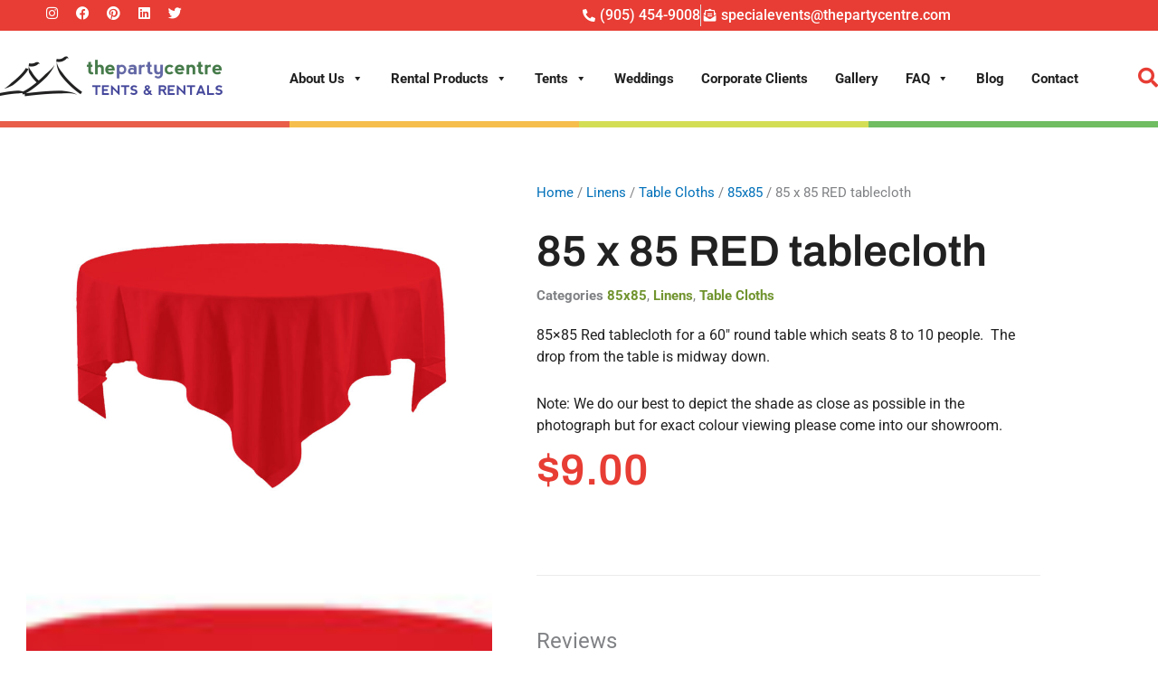

--- FILE ---
content_type: text/html; charset=UTF-8
request_url: https://www.thepartycentre.com/product/85-x-85-red-tablecloth/
body_size: 46565
content:
<!DOCTYPE html>
<html lang="en-US">
<head><meta charset="UTF-8"><script>if(navigator.userAgent.match(/MSIE|Internet Explorer/i)||navigator.userAgent.match(/Trident\/7\..*?rv:11/i)){var href=document.location.href;if(!href.match(/[?&]nowprocket/)){if(href.indexOf("?")==-1){if(href.indexOf("#")==-1){document.location.href=href+"?nowprocket=1"}else{document.location.href=href.replace("#","?nowprocket=1#")}}else{if(href.indexOf("#")==-1){document.location.href=href+"&nowprocket=1"}else{document.location.href=href.replace("#","&nowprocket=1#")}}}}</script><script>class RocketLazyLoadScripts{constructor(){this.triggerEvents=["keydown","mousedown","mousemove","touchmove","touchstart","touchend","wheel"],this.userEventHandler=this._triggerListener.bind(this),this.touchStartHandler=this._onTouchStart.bind(this),this.touchMoveHandler=this._onTouchMove.bind(this),this.touchEndHandler=this._onTouchEnd.bind(this),this.clickHandler=this._onClick.bind(this),this.interceptedClicks=[],window.addEventListener("pageshow",(e=>{this.persisted=e.persisted})),window.addEventListener("DOMContentLoaded",(()=>{this._preconnect3rdParties()})),this.delayedScripts={normal:[],async:[],defer:[]},this.allJQueries=[]}_addUserInteractionListener(e){document.hidden?e._triggerListener():(this.triggerEvents.forEach((t=>window.addEventListener(t,e.userEventHandler,{passive:!0}))),window.addEventListener("touchstart",e.touchStartHandler,{passive:!0}),window.addEventListener("mousedown",e.touchStartHandler),document.addEventListener("visibilitychange",e.userEventHandler))}_removeUserInteractionListener(){this.triggerEvents.forEach((e=>window.removeEventListener(e,this.userEventHandler,{passive:!0}))),document.removeEventListener("visibilitychange",this.userEventHandler)}_onTouchStart(e){"HTML"!==e.target.tagName&&(window.addEventListener("touchend",this.touchEndHandler),window.addEventListener("mouseup",this.touchEndHandler),window.addEventListener("touchmove",this.touchMoveHandler,{passive:!0}),window.addEventListener("mousemove",this.touchMoveHandler),e.target.addEventListener("click",this.clickHandler),this._renameDOMAttribute(e.target,"onclick","rocket-onclick"))}_onTouchMove(e){window.removeEventListener("touchend",this.touchEndHandler),window.removeEventListener("mouseup",this.touchEndHandler),window.removeEventListener("touchmove",this.touchMoveHandler,{passive:!0}),window.removeEventListener("mousemove",this.touchMoveHandler),e.target.removeEventListener("click",this.clickHandler),this._renameDOMAttribute(e.target,"rocket-onclick","onclick")}_onTouchEnd(e){window.removeEventListener("touchend",this.touchEndHandler),window.removeEventListener("mouseup",this.touchEndHandler),window.removeEventListener("touchmove",this.touchMoveHandler,{passive:!0}),window.removeEventListener("mousemove",this.touchMoveHandler)}_onClick(e){e.target.removeEventListener("click",this.clickHandler),this._renameDOMAttribute(e.target,"rocket-onclick","onclick"),this.interceptedClicks.push(e),e.preventDefault(),e.stopPropagation(),e.stopImmediatePropagation()}_replayClicks(){window.removeEventListener("touchstart",this.touchStartHandler,{passive:!0}),window.removeEventListener("mousedown",this.touchStartHandler),this.interceptedClicks.forEach((e=>{e.target.dispatchEvent(new MouseEvent("click",{view:e.view,bubbles:!0,cancelable:!0}))}))}_renameDOMAttribute(e,t,n){e.hasAttribute&&e.hasAttribute(t)&&(event.target.setAttribute(n,event.target.getAttribute(t)),event.target.removeAttribute(t))}_triggerListener(){this._removeUserInteractionListener(this),"loading"===document.readyState?document.addEventListener("DOMContentLoaded",this._loadEverythingNow.bind(this)):this._loadEverythingNow()}_preconnect3rdParties(){let e=[];document.querySelectorAll("script[type=rocketlazyloadscript]").forEach((t=>{if(t.hasAttribute("src")){const n=new URL(t.src).origin;n!==location.origin&&e.push({src:n,crossOrigin:t.crossOrigin||"module"===t.getAttribute("data-rocket-type")})}})),e=[...new Map(e.map((e=>[JSON.stringify(e),e]))).values()],this._batchInjectResourceHints(e,"preconnect")}async _loadEverythingNow(){this.lastBreath=Date.now(),this._delayEventListeners(),this._delayJQueryReady(this),this._handleDocumentWrite(),this._registerAllDelayedScripts(),this._preloadAllScripts(),await this._loadScriptsFromList(this.delayedScripts.normal),await this._loadScriptsFromList(this.delayedScripts.defer),await this._loadScriptsFromList(this.delayedScripts.async);try{await this._triggerDOMContentLoaded(),await this._triggerWindowLoad()}catch(e){}window.dispatchEvent(new Event("rocket-allScriptsLoaded")),this._replayClicks()}_registerAllDelayedScripts(){document.querySelectorAll("script[type=rocketlazyloadscript]").forEach((e=>{e.hasAttribute("src")?e.hasAttribute("async")&&!1!==e.async?this.delayedScripts.async.push(e):e.hasAttribute("defer")&&!1!==e.defer||"module"===e.getAttribute("data-rocket-type")?this.delayedScripts.defer.push(e):this.delayedScripts.normal.push(e):this.delayedScripts.normal.push(e)}))}async _transformScript(e){return await this._littleBreath(),new Promise((t=>{const n=document.createElement("script");[...e.attributes].forEach((e=>{let t=e.nodeName;"type"!==t&&("data-rocket-type"===t&&(t="type"),n.setAttribute(t,e.nodeValue))})),e.hasAttribute("src")?(n.addEventListener("load",t),n.addEventListener("error",t)):(n.text=e.text,t());try{e.parentNode.replaceChild(n,e)}catch(e){t()}}))}async _loadScriptsFromList(e){const t=e.shift();return t?(await this._transformScript(t),this._loadScriptsFromList(e)):Promise.resolve()}_preloadAllScripts(){this._batchInjectResourceHints([...this.delayedScripts.normal,...this.delayedScripts.defer,...this.delayedScripts.async],"preload")}_batchInjectResourceHints(e,t){var n=document.createDocumentFragment();e.forEach((e=>{if(e.src){const i=document.createElement("link");i.href=e.src,i.rel=t,"preconnect"!==t&&(i.as="script"),e.getAttribute&&"module"===e.getAttribute("data-rocket-type")&&(i.crossOrigin=!0),e.crossOrigin&&(i.crossOrigin=e.crossOrigin),n.appendChild(i)}})),document.head.appendChild(n)}_delayEventListeners(){let e={};function t(t,n){!function(t){function n(n){return e[t].eventsToRewrite.indexOf(n)>=0?"rocket-"+n:n}e[t]||(e[t]={originalFunctions:{add:t.addEventListener,remove:t.removeEventListener},eventsToRewrite:[]},t.addEventListener=function(){arguments[0]=n(arguments[0]),e[t].originalFunctions.add.apply(t,arguments)},t.removeEventListener=function(){arguments[0]=n(arguments[0]),e[t].originalFunctions.remove.apply(t,arguments)})}(t),e[t].eventsToRewrite.push(n)}function n(e,t){let n=e[t];Object.defineProperty(e,t,{get:()=>n||function(){},set(i){e["rocket"+t]=n=i}})}t(document,"DOMContentLoaded"),t(window,"DOMContentLoaded"),t(window,"load"),t(window,"pageshow"),t(document,"readystatechange"),n(document,"onreadystatechange"),n(window,"onload"),n(window,"onpageshow")}_delayJQueryReady(e){let t=window.jQuery;Object.defineProperty(window,"jQuery",{get:()=>t,set(n){if(n&&n.fn&&!e.allJQueries.includes(n)){n.fn.ready=n.fn.init.prototype.ready=function(t){e.domReadyFired?t.bind(document)(n):document.addEventListener("rocket-DOMContentLoaded",(()=>t.bind(document)(n)))};const t=n.fn.on;n.fn.on=n.fn.init.prototype.on=function(){if(this[0]===window){function e(e){return e.split(" ").map((e=>"load"===e||0===e.indexOf("load.")?"rocket-jquery-load":e)).join(" ")}"string"==typeof arguments[0]||arguments[0]instanceof String?arguments[0]=e(arguments[0]):"object"==typeof arguments[0]&&Object.keys(arguments[0]).forEach((t=>{delete Object.assign(arguments[0],{[e(t)]:arguments[0][t]})[t]}))}return t.apply(this,arguments),this},e.allJQueries.push(n)}t=n}})}async _triggerDOMContentLoaded(){this.domReadyFired=!0,await this._littleBreath(),document.dispatchEvent(new Event("rocket-DOMContentLoaded")),await this._littleBreath(),window.dispatchEvent(new Event("rocket-DOMContentLoaded")),await this._littleBreath(),document.dispatchEvent(new Event("rocket-readystatechange")),await this._littleBreath(),document.rocketonreadystatechange&&document.rocketonreadystatechange()}async _triggerWindowLoad(){await this._littleBreath(),window.dispatchEvent(new Event("rocket-load")),await this._littleBreath(),window.rocketonload&&window.rocketonload(),await this._littleBreath(),this.allJQueries.forEach((e=>e(window).trigger("rocket-jquery-load"))),await this._littleBreath();const e=new Event("rocket-pageshow");e.persisted=this.persisted,window.dispatchEvent(e),await this._littleBreath(),window.rocketonpageshow&&window.rocketonpageshow({persisted:this.persisted})}_handleDocumentWrite(){const e=new Map;document.write=document.writeln=function(t){const n=document.currentScript,i=document.createRange(),r=n.parentElement;let o=e.get(n);void 0===o&&(o=n.nextSibling,e.set(n,o));const s=document.createDocumentFragment();i.setStart(s,0),s.appendChild(i.createContextualFragment(t)),r.insertBefore(s,o)}}async _littleBreath(){Date.now()-this.lastBreath>45&&(await this._requestAnimFrame(),this.lastBreath=Date.now())}async _requestAnimFrame(){return document.hidden?new Promise((e=>setTimeout(e))):new Promise((e=>requestAnimationFrame(e)))}static run(){const e=new RocketLazyLoadScripts;e._addUserInteractionListener(e)}}RocketLazyLoadScripts.run();</script>

<meta name="viewport" content="width=device-width, initial-scale=1">
	<link rel="profile" href="https://gmpg.org/xfn/11"> 
	<meta name='robots' content='index, follow, max-image-preview:large, max-snippet:-1, max-video-preview:-1' />

	<!-- This site is optimized with the Yoast SEO plugin v26.6 - https://yoast.com/wordpress/plugins/seo/ -->
	<title>85 x 85 RED tablecloth - The Party Centre</title><link rel="preload" as="style" href="https://fonts.googleapis.com/css?family=Roboto%3A400%2C700&#038;display=swap" /><link rel="stylesheet" href="https://fonts.googleapis.com/css?family=Roboto%3A400%2C700&#038;display=swap" media="print" onload="this.media='all'" /><noscript><link rel="stylesheet" href="https://fonts.googleapis.com/css?family=Roboto%3A400%2C700&#038;display=swap" /></noscript>
	<link rel="canonical" href="https://www.thepartycentre.com/product/85-x-85-red-tablecloth/" />
	<meta property="og:locale" content="en_US" />
	<meta property="og:type" content="article" />
	<meta property="og:title" content="85 x 85 RED tablecloth - The Party Centre" />
	<meta property="og:description" content="85&#215;85 Red tablecloth for a 60&#8243; round table which seats 8 to 10 people.  The drop from the table is midway down. Note: We do our best to depict the shade as close as possible in the photograph but for exact colour viewing please come into our showroom." />
	<meta property="og:url" content="https://www.thepartycentre.com/product/85-x-85-red-tablecloth/" />
	<meta property="og:site_name" content="The Party Centre" />
	<meta property="article:modified_time" content="2025-04-10T15:47:04+00:00" />
	<meta property="og:image" content="https://www.thepartycentre.com/wp-content/uploads/Untitled-31-1-scaled.jpg" />
	<meta property="og:image:width" content="2560" />
	<meta property="og:image:height" content="1833" />
	<meta property="og:image:type" content="image/jpeg" />
	<meta name="twitter:card" content="summary_large_image" />
	<meta name="twitter:label1" content="Est. reading time" />
	<meta name="twitter:data1" content="1 minute" />
	<script type="application/ld+json" class="yoast-schema-graph">{"@context":"https://schema.org","@graph":[{"@type":"WebPage","@id":"https://www.thepartycentre.com/product/85-x-85-red-tablecloth/","url":"https://www.thepartycentre.com/product/85-x-85-red-tablecloth/","name":"85 x 85 RED tablecloth - The Party Centre","isPartOf":{"@id":"https://www.thepartycentre.com/#website"},"primaryImageOfPage":{"@id":"https://www.thepartycentre.com/product/85-x-85-red-tablecloth/#primaryimage"},"image":{"@id":"https://www.thepartycentre.com/product/85-x-85-red-tablecloth/#primaryimage"},"thumbnailUrl":"https://www.thepartycentre.com/wp-content/uploads/Untitled-31-1-scaled.jpg","datePublished":"2017-11-13T17:30:14+00:00","dateModified":"2025-04-10T15:47:04+00:00","breadcrumb":{"@id":"https://www.thepartycentre.com/product/85-x-85-red-tablecloth/#breadcrumb"},"inLanguage":"en-US","potentialAction":[{"@type":"ReadAction","target":["https://www.thepartycentre.com/product/85-x-85-red-tablecloth/"]}]},{"@type":"ImageObject","inLanguage":"en-US","@id":"https://www.thepartycentre.com/product/85-x-85-red-tablecloth/#primaryimage","url":"https://www.thepartycentre.com/wp-content/uploads/Untitled-31-1-scaled.jpg","contentUrl":"https://www.thepartycentre.com/wp-content/uploads/Untitled-31-1-scaled.jpg","width":2560,"height":1833},{"@type":"BreadcrumbList","@id":"https://www.thepartycentre.com/product/85-x-85-red-tablecloth/#breadcrumb","itemListElement":[{"@type":"ListItem","position":1,"name":"Home","item":"https://www.thepartycentre.com/"},{"@type":"ListItem","position":2,"name":"Shop","item":"https://www.thepartycentre.com/shop/"},{"@type":"ListItem","position":3,"name":"85 x 85 RED tablecloth"}]},{"@type":"WebSite","@id":"https://www.thepartycentre.com/#website","url":"https://www.thepartycentre.com/","name":"The Party Centre","description":"The Party Centre","potentialAction":[{"@type":"SearchAction","target":{"@type":"EntryPoint","urlTemplate":"https://www.thepartycentre.com/?s={search_term_string}"},"query-input":{"@type":"PropertyValueSpecification","valueRequired":true,"valueName":"search_term_string"}}],"inLanguage":"en-US"}]}</script>
	<!-- / Yoast SEO plugin. -->


<link rel='dns-prefetch' href='//www.googletagmanager.com' />
<link rel='dns-prefetch' href='//fonts.googleapis.com' />
<link href='https://fonts.gstatic.com' crossorigin rel='preconnect' />
<link rel="alternate" type="application/rss+xml" title="The Party Centre &raquo; Feed" href="https://www.thepartycentre.com/feed/" />
<link rel="alternate" type="application/rss+xml" title="The Party Centre &raquo; Comments Feed" href="https://www.thepartycentre.com/comments/feed/" />
<link rel="alternate" type="application/rss+xml" title="The Party Centre &raquo; 85 x 85 RED tablecloth Comments Feed" href="https://www.thepartycentre.com/product/85-x-85-red-tablecloth/feed/" />
<link rel="alternate" title="oEmbed (JSON)" type="application/json+oembed" href="https://www.thepartycentre.com/wp-json/oembed/1.0/embed?url=https%3A%2F%2Fwww.thepartycentre.com%2Fproduct%2F85-x-85-red-tablecloth%2F" />
<link rel="alternate" title="oEmbed (XML)" type="text/xml+oembed" href="https://www.thepartycentre.com/wp-json/oembed/1.0/embed?url=https%3A%2F%2Fwww.thepartycentre.com%2Fproduct%2F85-x-85-red-tablecloth%2F&#038;format=xml" />
<style id='wp-img-auto-sizes-contain-inline-css'>
img:is([sizes=auto i],[sizes^="auto," i]){contain-intrinsic-size:3000px 1500px}
/*# sourceURL=wp-img-auto-sizes-contain-inline-css */
</style>
<link rel='stylesheet' id='astra-theme-css-css' href='https://www.thepartycentre.com/wp-content/themes/astra/assets/css/minified/main.min.css?ver=4.11.18' media='all' />
<style id='astra-theme-css-inline-css'>
.ast-no-sidebar .entry-content .alignfull {margin-left: calc( -50vw + 50%);margin-right: calc( -50vw + 50%);max-width: 100vw;width: 100vw;}.ast-no-sidebar .entry-content .alignwide {margin-left: calc(-41vw + 50%);margin-right: calc(-41vw + 50%);max-width: unset;width: unset;}.ast-no-sidebar .entry-content .alignfull .alignfull,.ast-no-sidebar .entry-content .alignfull .alignwide,.ast-no-sidebar .entry-content .alignwide .alignfull,.ast-no-sidebar .entry-content .alignwide .alignwide,.ast-no-sidebar .entry-content .wp-block-column .alignfull,.ast-no-sidebar .entry-content .wp-block-column .alignwide{width: 100%;margin-left: auto;margin-right: auto;}.wp-block-gallery,.blocks-gallery-grid {margin: 0;}.wp-block-separator {max-width: 100px;}.wp-block-separator.is-style-wide,.wp-block-separator.is-style-dots {max-width: none;}.entry-content .has-2-columns .wp-block-column:first-child {padding-right: 10px;}.entry-content .has-2-columns .wp-block-column:last-child {padding-left: 10px;}@media (max-width: 782px) {.entry-content .wp-block-columns .wp-block-column {flex-basis: 100%;}.entry-content .has-2-columns .wp-block-column:first-child {padding-right: 0;}.entry-content .has-2-columns .wp-block-column:last-child {padding-left: 0;}}body .entry-content .wp-block-latest-posts {margin-left: 0;}body .entry-content .wp-block-latest-posts li {list-style: none;}.ast-no-sidebar .ast-container .entry-content .wp-block-latest-posts {margin-left: 0;}.ast-header-break-point .entry-content .alignwide {margin-left: auto;margin-right: auto;}.entry-content .blocks-gallery-item img {margin-bottom: auto;}.wp-block-pullquote {border-top: 4px solid #555d66;border-bottom: 4px solid #555d66;color: #40464d;}:root{--ast-post-nav-space:0;--ast-container-default-xlg-padding:6.67em;--ast-container-default-lg-padding:5.67em;--ast-container-default-slg-padding:4.34em;--ast-container-default-md-padding:3.34em;--ast-container-default-sm-padding:6.67em;--ast-container-default-xs-padding:2.4em;--ast-container-default-xxs-padding:1.4em;--ast-code-block-background:#EEEEEE;--ast-comment-inputs-background:#FAFAFA;--ast-normal-container-width:1200px;--ast-narrow-container-width:750px;--ast-blog-title-font-weight:normal;--ast-blog-meta-weight:inherit;--ast-global-color-primary:var(--ast-global-color-5);--ast-global-color-secondary:var(--ast-global-color-4);--ast-global-color-alternate-background:var(--ast-global-color-7);--ast-global-color-subtle-background:var(--ast-global-color-6);--ast-bg-style-guide:var( --ast-global-color-secondary,--ast-global-color-5 );--ast-shadow-style-guide:0px 0px 4px 0 #00000057;--ast-global-dark-bg-style:#fff;--ast-global-dark-lfs:#fbfbfb;--ast-widget-bg-color:#fafafa;--ast-wc-container-head-bg-color:#fbfbfb;--ast-title-layout-bg:#eeeeee;--ast-search-border-color:#e7e7e7;--ast-lifter-hover-bg:#e6e6e6;--ast-gallery-block-color:#000;--srfm-color-input-label:var(--ast-global-color-2);}html{font-size:93.75%;}a,.page-title{color:var(--ast-global-color-0);}a:hover,a:focus{color:var(--ast-global-color-1);}body,button,input,select,textarea,.ast-button,.ast-custom-button{font-family:-apple-system,BlinkMacSystemFont,Segoe UI,Roboto,Oxygen-Sans,Ubuntu,Cantarell,Helvetica Neue,sans-serif;font-weight:inherit;font-size:15px;font-size:1rem;line-height:var(--ast-body-line-height,1.65em);}blockquote{color:var(--ast-global-color-3);}h1,h2,h3,h4,h5,h6,.entry-content :where(h1,h2,h3,h4,h5,h6),.site-title,.site-title a{font-weight:600;}.ast-site-identity .site-title a{color:var(--ast-global-color-2);}.site-title{font-size:35px;font-size:2.3333333333333rem;display:block;}.site-header .site-description{font-size:15px;font-size:1rem;display:none;}.entry-title{font-size:26px;font-size:1.7333333333333rem;}.archive .ast-article-post .ast-article-inner,.blog .ast-article-post .ast-article-inner,.archive .ast-article-post .ast-article-inner:hover,.blog .ast-article-post .ast-article-inner:hover{overflow:hidden;}h1,.entry-content :where(h1){font-size:40px;font-size:2.6666666666667rem;font-weight:600;line-height:1.4em;}h2,.entry-content :where(h2){font-size:32px;font-size:2.1333333333333rem;font-weight:600;line-height:1.3em;}h3,.entry-content :where(h3){font-size:26px;font-size:1.7333333333333rem;font-weight:600;line-height:1.3em;}h4,.entry-content :where(h4){font-size:24px;font-size:1.6rem;line-height:1.2em;font-weight:600;}h5,.entry-content :where(h5){font-size:20px;font-size:1.3333333333333rem;line-height:1.2em;font-weight:600;}h6,.entry-content :where(h6){font-size:16px;font-size:1.0666666666667rem;line-height:1.25em;font-weight:600;}::selection{background-color:var(--ast-global-color-0);color:#ffffff;}body,h1,h2,h3,h4,h5,h6,.entry-title a,.entry-content :where(h1,h2,h3,h4,h5,h6){color:var(--ast-global-color-3);}.tagcloud a:hover,.tagcloud a:focus,.tagcloud a.current-item{color:#ffffff;border-color:var(--ast-global-color-0);background-color:var(--ast-global-color-0);}input:focus,input[type="text"]:focus,input[type="email"]:focus,input[type="url"]:focus,input[type="password"]:focus,input[type="reset"]:focus,input[type="search"]:focus,textarea:focus{border-color:var(--ast-global-color-0);}input[type="radio"]:checked,input[type=reset],input[type="checkbox"]:checked,input[type="checkbox"]:hover:checked,input[type="checkbox"]:focus:checked,input[type=range]::-webkit-slider-thumb{border-color:var(--ast-global-color-0);background-color:var(--ast-global-color-0);box-shadow:none;}.site-footer a:hover + .post-count,.site-footer a:focus + .post-count{background:var(--ast-global-color-0);border-color:var(--ast-global-color-0);}.single .nav-links .nav-previous,.single .nav-links .nav-next{color:var(--ast-global-color-0);}.entry-meta,.entry-meta *{line-height:1.45;color:var(--ast-global-color-0);}.entry-meta a:not(.ast-button):hover,.entry-meta a:not(.ast-button):hover *,.entry-meta a:not(.ast-button):focus,.entry-meta a:not(.ast-button):focus *,.page-links > .page-link,.page-links .page-link:hover,.post-navigation a:hover{color:var(--ast-global-color-1);}#cat option,.secondary .calendar_wrap thead a,.secondary .calendar_wrap thead a:visited{color:var(--ast-global-color-0);}.secondary .calendar_wrap #today,.ast-progress-val span{background:var(--ast-global-color-0);}.secondary a:hover + .post-count,.secondary a:focus + .post-count{background:var(--ast-global-color-0);border-color:var(--ast-global-color-0);}.calendar_wrap #today > a{color:#ffffff;}.page-links .page-link,.single .post-navigation a{color:var(--ast-global-color-0);}.ast-search-menu-icon .search-form button.search-submit{padding:0 4px;}.ast-search-menu-icon form.search-form{padding-right:0;}.ast-search-menu-icon.slide-search input.search-field{width:0;}.ast-header-search .ast-search-menu-icon.ast-dropdown-active .search-form,.ast-header-search .ast-search-menu-icon.ast-dropdown-active .search-field:focus{transition:all 0.2s;}.search-form input.search-field:focus{outline:none;}.ast-archive-title{color:var(--ast-global-color-2);}.widget-title,.widget .wp-block-heading{font-size:21px;font-size:1.4rem;color:var(--ast-global-color-2);}.single .ast-author-details .author-title{color:var(--ast-global-color-1);}.ast-single-post .entry-content a,.ast-comment-content a:not(.ast-comment-edit-reply-wrap a),.woocommerce-js .woocommerce-product-details__short-description a{text-decoration:underline;}.ast-single-post .wp-block-button .wp-block-button__link,.ast-single-post .elementor-widget-button .elementor-button,.ast-single-post .entry-content .uagb-tab a,.ast-single-post .entry-content .uagb-ifb-cta a,.ast-single-post .entry-content .wp-block-uagb-buttons a,.ast-single-post .entry-content .uabb-module-content a,.ast-single-post .entry-content .uagb-post-grid a,.ast-single-post .entry-content .uagb-timeline a,.ast-single-post .entry-content .uagb-toc__wrap a,.ast-single-post .entry-content .uagb-taxomony-box a,.ast-single-post .entry-content .woocommerce a,.entry-content .wp-block-latest-posts > li > a,.ast-single-post .entry-content .wp-block-file__button,a.ast-post-filter-single,.ast-single-post .wp-block-buttons .wp-block-button.is-style-outline .wp-block-button__link,.ast-single-post .ast-comment-content .comment-reply-link,.ast-single-post .ast-comment-content .comment-edit-link,.entry-content [CLASS*="wc-block"] .wc-block-components-button,.entry-content [CLASS*="wc-block"] .wc-block-components-totals-coupon-link,.entry-content [CLASS*="wc-block"] .wc-block-components-product-name{text-decoration:none;}.ast-search-menu-icon.slide-search a:focus-visible:focus-visible,.astra-search-icon:focus-visible,#close:focus-visible,a:focus-visible,.ast-menu-toggle:focus-visible,.site .skip-link:focus-visible,.wp-block-loginout input:focus-visible,.wp-block-search.wp-block-search__button-inside .wp-block-search__inside-wrapper,.ast-header-navigation-arrow:focus-visible,.woocommerce .wc-proceed-to-checkout > .checkout-button:focus-visible,.woocommerce .woocommerce-MyAccount-navigation ul li a:focus-visible,.ast-orders-table__row .ast-orders-table__cell:focus-visible,.woocommerce .woocommerce-order-details .order-again > .button:focus-visible,.woocommerce .woocommerce-message a.button.wc-forward:focus-visible,.woocommerce #minus_qty:focus-visible,.woocommerce #plus_qty:focus-visible,a#ast-apply-coupon:focus-visible,.woocommerce .woocommerce-info a:focus-visible,.woocommerce .astra-shop-summary-wrap a:focus-visible,.woocommerce a.wc-forward:focus-visible,#ast-apply-coupon:focus-visible,.woocommerce-js .woocommerce-mini-cart-item a.remove:focus-visible,#close:focus-visible,.button.search-submit:focus-visible,#search_submit:focus,.normal-search:focus-visible,.ast-header-account-wrap:focus-visible,.woocommerce .ast-on-card-button.ast-quick-view-trigger:focus,.astra-cart-drawer-close:focus,.ast-single-variation:focus,.ast-woocommerce-product-gallery__image:focus,.ast-button:focus,.woocommerce-product-gallery--with-images [data-controls="prev"]:focus-visible,.woocommerce-product-gallery--with-images [data-controls="next"]:focus-visible{outline-style:dotted;outline-color:inherit;outline-width:thin;}input:focus,input[type="text"]:focus,input[type="email"]:focus,input[type="url"]:focus,input[type="password"]:focus,input[type="reset"]:focus,input[type="search"]:focus,input[type="number"]:focus,textarea:focus,.wp-block-search__input:focus,[data-section="section-header-mobile-trigger"] .ast-button-wrap .ast-mobile-menu-trigger-minimal:focus,.ast-mobile-popup-drawer.active .menu-toggle-close:focus,.woocommerce-ordering select.orderby:focus,#ast-scroll-top:focus,#coupon_code:focus,.woocommerce-page #comment:focus,.woocommerce #reviews #respond input#submit:focus,.woocommerce a.add_to_cart_button:focus,.woocommerce .button.single_add_to_cart_button:focus,.woocommerce .woocommerce-cart-form button:focus,.woocommerce .woocommerce-cart-form__cart-item .quantity .qty:focus,.woocommerce .woocommerce-billing-fields .woocommerce-billing-fields__field-wrapper .woocommerce-input-wrapper > .input-text:focus,.woocommerce #order_comments:focus,.woocommerce #place_order:focus,.woocommerce .woocommerce-address-fields .woocommerce-address-fields__field-wrapper .woocommerce-input-wrapper > .input-text:focus,.woocommerce .woocommerce-MyAccount-content form button:focus,.woocommerce .woocommerce-MyAccount-content .woocommerce-EditAccountForm .woocommerce-form-row .woocommerce-Input.input-text:focus,.woocommerce .ast-woocommerce-container .woocommerce-pagination ul.page-numbers li a:focus,body #content .woocommerce form .form-row .select2-container--default .select2-selection--single:focus,#ast-coupon-code:focus,.woocommerce.woocommerce-js .quantity input[type=number]:focus,.woocommerce-js .woocommerce-mini-cart-item .quantity input[type=number]:focus,.woocommerce p#ast-coupon-trigger:focus{border-style:dotted;border-color:inherit;border-width:thin;}input{outline:none;}.woocommerce-js input[type=text]:focus,.woocommerce-js input[type=email]:focus,.woocommerce-js textarea:focus,input[type=number]:focus,.comments-area textarea#comment:focus,.comments-area textarea#comment:active,.comments-area .ast-comment-formwrap input[type="text"]:focus,.comments-area .ast-comment-formwrap input[type="text"]:active{outline-style:unset;outline-color:inherit;outline-width:thin;}.ast-logo-title-inline .site-logo-img{padding-right:1em;}body .ast-oembed-container *{position:absolute;top:0;width:100%;height:100%;left:0;}body .wp-block-embed-pocket-casts .ast-oembed-container *{position:unset;}.ast-single-post-featured-section + article {margin-top: 2em;}.site-content .ast-single-post-featured-section img {width: 100%;overflow: hidden;object-fit: cover;}.ast-separate-container .site-content .ast-single-post-featured-section + article {margin-top: -80px;z-index: 9;position: relative;border-radius: 4px;}@media (min-width: 922px) {.ast-no-sidebar .site-content .ast-article-image-container--wide {margin-left: -120px;margin-right: -120px;max-width: unset;width: unset;}.ast-left-sidebar .site-content .ast-article-image-container--wide,.ast-right-sidebar .site-content .ast-article-image-container--wide {margin-left: -10px;margin-right: -10px;}.site-content .ast-article-image-container--full {margin-left: calc( -50vw + 50%);margin-right: calc( -50vw + 50%);max-width: 100vw;width: 100vw;}.ast-left-sidebar .site-content .ast-article-image-container--full,.ast-right-sidebar .site-content .ast-article-image-container--full {margin-left: -10px;margin-right: -10px;max-width: inherit;width: auto;}}.site > .ast-single-related-posts-container {margin-top: 0;}@media (min-width: 922px) {.ast-desktop .ast-container--narrow {max-width: var(--ast-narrow-container-width);margin: 0 auto;}}.ast-page-builder-template .hentry {margin: 0;}.ast-page-builder-template .site-content > .ast-container {max-width: 100%;padding: 0;}.ast-page-builder-template .site .site-content #primary {padding: 0;margin: 0;}.ast-page-builder-template .no-results {text-align: center;margin: 4em auto;}.ast-page-builder-template .ast-pagination {padding: 2em;}.ast-page-builder-template .entry-header.ast-no-title.ast-no-thumbnail {margin-top: 0;}.ast-page-builder-template .entry-header.ast-header-without-markup {margin-top: 0;margin-bottom: 0;}.ast-page-builder-template .entry-header.ast-no-title.ast-no-meta {margin-bottom: 0;}.ast-page-builder-template.single .post-navigation {padding-bottom: 2em;}.ast-page-builder-template.single-post .site-content > .ast-container {max-width: 100%;}.ast-page-builder-template .entry-header {margin-top: 4em;margin-left: auto;margin-right: auto;padding-left: 20px;padding-right: 20px;}.single.ast-page-builder-template .entry-header {padding-left: 20px;padding-right: 20px;}.ast-page-builder-template .ast-archive-description {margin: 4em auto 0;padding-left: 20px;padding-right: 20px;}@media (max-width:921.9px){#ast-desktop-header{display:none;}}@media (min-width:922px){#ast-mobile-header{display:none;}}@media( max-width: 420px ) {.single .nav-links .nav-previous,.single .nav-links .nav-next {width: 100%;text-align: center;}}.wp-block-buttons.aligncenter{justify-content:center;}@media (max-width:921px){.ast-theme-transparent-header #primary,.ast-theme-transparent-header #secondary{padding:0;}}@media (max-width:921px){.ast-plain-container.ast-no-sidebar #primary{padding:0;}}.ast-plain-container.ast-no-sidebar #primary{margin-top:0;margin-bottom:0;}@media (min-width:1200px){.wp-block-group .has-background{padding:20px;}}@media (min-width:1200px){.wp-block-cover-image.alignwide .wp-block-cover__inner-container,.wp-block-cover.alignwide .wp-block-cover__inner-container,.wp-block-cover-image.alignfull .wp-block-cover__inner-container,.wp-block-cover.alignfull .wp-block-cover__inner-container{width:100%;}}.wp-block-columns{margin-bottom:unset;}.wp-block-image.size-full{margin:2rem 0;}.wp-block-separator.has-background{padding:0;}.wp-block-gallery{margin-bottom:1.6em;}.wp-block-group{padding-top:4em;padding-bottom:4em;}.wp-block-group__inner-container .wp-block-columns:last-child,.wp-block-group__inner-container :last-child,.wp-block-table table{margin-bottom:0;}.blocks-gallery-grid{width:100%;}.wp-block-navigation-link__content{padding:5px 0;}.wp-block-group .wp-block-group .has-text-align-center,.wp-block-group .wp-block-column .has-text-align-center{max-width:100%;}.has-text-align-center{margin:0 auto;}@media (max-width:1200px){.wp-block-group{padding:3em;}.wp-block-group .wp-block-group{padding:1.5em;}.wp-block-columns,.wp-block-column{margin:1rem 0;}}@media (min-width:921px){.wp-block-columns .wp-block-group{padding:2em;}}@media (max-width:544px){.wp-block-cover-image .wp-block-cover__inner-container,.wp-block-cover .wp-block-cover__inner-container{width:unset;}.wp-block-cover,.wp-block-cover-image{padding:2em 0;}.wp-block-group,.wp-block-cover{padding:2em;}.wp-block-media-text__media img,.wp-block-media-text__media video{width:unset;max-width:100%;}.wp-block-media-text.has-background .wp-block-media-text__content{padding:1em;}}.wp-block-image.aligncenter{margin-left:auto;margin-right:auto;}.wp-block-table.aligncenter{margin-left:auto;margin-right:auto;}@media (min-width:544px){.entry-content .wp-block-media-text.has-media-on-the-right .wp-block-media-text__content{padding:0 8% 0 0;}.entry-content .wp-block-media-text .wp-block-media-text__content{padding:0 0 0 8%;}.ast-plain-container .site-content .entry-content .has-custom-content-position.is-position-bottom-left > *,.ast-plain-container .site-content .entry-content .has-custom-content-position.is-position-bottom-right > *,.ast-plain-container .site-content .entry-content .has-custom-content-position.is-position-top-left > *,.ast-plain-container .site-content .entry-content .has-custom-content-position.is-position-top-right > *,.ast-plain-container .site-content .entry-content .has-custom-content-position.is-position-center-right > *,.ast-plain-container .site-content .entry-content .has-custom-content-position.is-position-center-left > *{margin:0;}}@media (max-width:544px){.entry-content .wp-block-media-text .wp-block-media-text__content{padding:8% 0;}.wp-block-media-text .wp-block-media-text__media img{width:auto;max-width:100%;}}.wp-block-button.is-style-outline .wp-block-button__link{border-color:var(--ast-global-color-0);}div.wp-block-button.is-style-outline > .wp-block-button__link:not(.has-text-color),div.wp-block-button.wp-block-button__link.is-style-outline:not(.has-text-color){color:var(--ast-global-color-0);}.wp-block-button.is-style-outline .wp-block-button__link:hover,.wp-block-buttons .wp-block-button.is-style-outline .wp-block-button__link:focus,.wp-block-buttons .wp-block-button.is-style-outline > .wp-block-button__link:not(.has-text-color):hover,.wp-block-buttons .wp-block-button.wp-block-button__link.is-style-outline:not(.has-text-color):hover{color:#ffffff;background-color:var(--ast-global-color-1);border-color:var(--ast-global-color-1);}.post-page-numbers.current .page-link,.ast-pagination .page-numbers.current{color:#ffffff;border-color:var(--ast-global-color-0);background-color:var(--ast-global-color-0);}@media (min-width:544px){.entry-content > .alignleft{margin-right:20px;}.entry-content > .alignright{margin-left:20px;}}.wp-block-button.is-style-outline .wp-block-button__link.wp-element-button,.ast-outline-button{border-color:var(--ast-global-color-0);font-family:inherit;font-weight:inherit;line-height:1em;}.wp-block-buttons .wp-block-button.is-style-outline > .wp-block-button__link:not(.has-text-color),.wp-block-buttons .wp-block-button.wp-block-button__link.is-style-outline:not(.has-text-color),.ast-outline-button{color:var(--ast-global-color-0);}.wp-block-button.is-style-outline .wp-block-button__link:hover,.wp-block-buttons .wp-block-button.is-style-outline .wp-block-button__link:focus,.wp-block-buttons .wp-block-button.is-style-outline > .wp-block-button__link:not(.has-text-color):hover,.wp-block-buttons .wp-block-button.wp-block-button__link.is-style-outline:not(.has-text-color):hover,.ast-outline-button:hover,.ast-outline-button:focus,.wp-block-uagb-buttons-child .uagb-buttons-repeater.ast-outline-button:hover,.wp-block-uagb-buttons-child .uagb-buttons-repeater.ast-outline-button:focus{color:#ffffff;background-color:var(--ast-global-color-1);border-color:var(--ast-global-color-1);}.wp-block-button .wp-block-button__link.wp-element-button.is-style-outline:not(.has-background),.wp-block-button.is-style-outline>.wp-block-button__link.wp-element-button:not(.has-background),.ast-outline-button{background-color:transparent;}.entry-content[data-ast-blocks-layout] > figure{margin-bottom:1em;}h1.widget-title{font-weight:600;}h2.widget-title{font-weight:600;}h3.widget-title{font-weight:600;}.elementor-widget-container .elementor-loop-container .e-loop-item[data-elementor-type="loop-item"]{width:100%;}@media (max-width:921px){.ast-left-sidebar #content > .ast-container{display:flex;flex-direction:column-reverse;width:100%;}.ast-separate-container .ast-article-post,.ast-separate-container .ast-article-single{padding:1.5em 2.14em;}.ast-author-box img.avatar{margin:20px 0 0 0;}}@media (min-width:922px){.ast-separate-container.ast-right-sidebar #primary,.ast-separate-container.ast-left-sidebar #primary{border:0;}.search-no-results.ast-separate-container #primary{margin-bottom:4em;}}.wp-block-button .wp-block-button__link{color:#ffffff;}.wp-block-button .wp-block-button__link:hover,.wp-block-button .wp-block-button__link:focus{color:#ffffff;background-color:var(--ast-global-color-1);border-color:var(--ast-global-color-1);}.elementor-widget-heading h1.elementor-heading-title{line-height:1.4em;}.elementor-widget-heading h2.elementor-heading-title{line-height:1.3em;}.elementor-widget-heading h3.elementor-heading-title{line-height:1.3em;}.elementor-widget-heading h4.elementor-heading-title{line-height:1.2em;}.elementor-widget-heading h5.elementor-heading-title{line-height:1.2em;}.elementor-widget-heading h6.elementor-heading-title{line-height:1.25em;}.wp-block-button .wp-block-button__link{border-color:var(--ast-global-color-0);background-color:var(--ast-global-color-0);color:#ffffff;font-family:inherit;font-weight:inherit;line-height:1em;padding-top:15px;padding-right:30px;padding-bottom:15px;padding-left:30px;}@media (max-width:921px){.wp-block-button .wp-block-button__link{padding-top:14px;padding-right:28px;padding-bottom:14px;padding-left:28px;}}@media (max-width:544px){.wp-block-button .wp-block-button__link{padding-top:12px;padding-right:24px;padding-bottom:12px;padding-left:24px;}}.menu-toggle,button,.ast-button,.ast-custom-button,.button,input#submit,input[type="button"],input[type="submit"],input[type="reset"],form[CLASS*="wp-block-search__"].wp-block-search .wp-block-search__inside-wrapper .wp-block-search__button,body .wp-block-file .wp-block-file__button{border-style:solid;border-top-width:0;border-right-width:0;border-left-width:0;border-bottom-width:0;color:#ffffff;border-color:var(--ast-global-color-0);background-color:var(--ast-global-color-0);padding-top:15px;padding-right:30px;padding-bottom:15px;padding-left:30px;font-family:inherit;font-weight:inherit;line-height:1em;}button:focus,.menu-toggle:hover,button:hover,.ast-button:hover,.ast-custom-button:hover .button:hover,.ast-custom-button:hover ,input[type=reset]:hover,input[type=reset]:focus,input#submit:hover,input#submit:focus,input[type="button"]:hover,input[type="button"]:focus,input[type="submit"]:hover,input[type="submit"]:focus,form[CLASS*="wp-block-search__"].wp-block-search .wp-block-search__inside-wrapper .wp-block-search__button:hover,form[CLASS*="wp-block-search__"].wp-block-search .wp-block-search__inside-wrapper .wp-block-search__button:focus,body .wp-block-file .wp-block-file__button:hover,body .wp-block-file .wp-block-file__button:focus{color:#ffffff;background-color:var(--ast-global-color-1);border-color:var(--ast-global-color-1);}@media (max-width:921px){.menu-toggle,button,.ast-button,.ast-custom-button,.button,input#submit,input[type="button"],input[type="submit"],input[type="reset"],form[CLASS*="wp-block-search__"].wp-block-search .wp-block-search__inside-wrapper .wp-block-search__button,body .wp-block-file .wp-block-file__button{padding-top:14px;padding-right:28px;padding-bottom:14px;padding-left:28px;}}@media (max-width:544px){.menu-toggle,button,.ast-button,.ast-custom-button,.button,input#submit,input[type="button"],input[type="submit"],input[type="reset"],form[CLASS*="wp-block-search__"].wp-block-search .wp-block-search__inside-wrapper .wp-block-search__button,body .wp-block-file .wp-block-file__button{padding-top:12px;padding-right:24px;padding-bottom:12px;padding-left:24px;}}@media (max-width:921px){.ast-mobile-header-stack .main-header-bar .ast-search-menu-icon{display:inline-block;}.ast-header-break-point.ast-header-custom-item-outside .ast-mobile-header-stack .main-header-bar .ast-search-icon{margin:0;}.ast-comment-avatar-wrap img{max-width:2.5em;}.ast-comment-meta{padding:0 1.8888em 1.3333em;}.ast-separate-container .ast-comment-list li.depth-1{padding:1.5em 2.14em;}.ast-separate-container .comment-respond{padding:2em 2.14em;}}@media (min-width:544px){.ast-container{max-width:100%;}}@media (max-width:544px){.ast-separate-container .ast-article-post,.ast-separate-container .ast-article-single,.ast-separate-container .comments-title,.ast-separate-container .ast-archive-description{padding:1.5em 1em;}.ast-separate-container #content .ast-container{padding-left:0.54em;padding-right:0.54em;}.ast-separate-container .ast-comment-list .bypostauthor{padding:.5em;}.ast-search-menu-icon.ast-dropdown-active .search-field{width:170px;}} #ast-mobile-header .ast-site-header-cart-li a{pointer-events:none;}.ast-separate-container{background-color:var(--ast-global-color-4);}.entry-content > .wp-block-group,.entry-content > .wp-block-media-text,.entry-content > .wp-block-cover,.entry-content > .wp-block-columns{max-width:58em;width:calc(100% - 4em);margin-left:auto;margin-right:auto;}.entry-content [class*="__inner-container"] > .alignfull{max-width:100%;margin-left:0;margin-right:0;}.entry-content [class*="__inner-container"] > *:not(.alignwide):not(.alignfull):not(.alignleft):not(.alignright){margin-left:auto;margin-right:auto;}.entry-content [class*="__inner-container"] > *:not(.alignwide):not(p):not(.alignfull):not(.alignleft):not(.alignright):not(.is-style-wide):not(iframe){max-width:50rem;width:100%;}@media (min-width:921px){.entry-content > .wp-block-group.alignwide.has-background,.entry-content > .wp-block-group.alignfull.has-background,.entry-content > .wp-block-cover.alignwide,.entry-content > .wp-block-cover.alignfull,.entry-content > .wp-block-columns.has-background.alignwide,.entry-content > .wp-block-columns.has-background.alignfull{margin-top:0;margin-bottom:0;padding:6em 4em;}.entry-content > .wp-block-columns.has-background{margin-bottom:0;}}@media (min-width:1200px){.entry-content .alignfull p{max-width:1200px;}.entry-content .alignfull{max-width:100%;width:100%;}.ast-page-builder-template .entry-content .alignwide,.entry-content [class*="__inner-container"] > .alignwide{max-width:1200px;margin-left:0;margin-right:0;}.entry-content .alignfull [class*="__inner-container"] > .alignwide{max-width:80rem;}}@media (min-width:545px){.site-main .entry-content > .alignwide{margin:0 auto;}.wp-block-group.has-background,.entry-content > .wp-block-cover,.entry-content > .wp-block-columns.has-background{padding:4em;margin-top:0;margin-bottom:0;}.entry-content .wp-block-media-text.alignfull .wp-block-media-text__content,.entry-content .wp-block-media-text.has-background .wp-block-media-text__content{padding:0 8%;}}@media (max-width:921px){.site-title{display:block;}.site-header .site-description{display:none;}h1,.entry-content :where(h1){font-size:30px;}h2,.entry-content :where(h2){font-size:25px;}h3,.entry-content :where(h3){font-size:20px;}}@media (max-width:544px){.site-title{display:block;}.site-header .site-description{display:none;}h1,.entry-content :where(h1){font-size:30px;}h2,.entry-content :where(h2){font-size:25px;}h3,.entry-content :where(h3){font-size:20px;}}@media (max-width:921px){html{font-size:85.5%;}}@media (max-width:544px){html{font-size:85.5%;}}@media (min-width:922px){.ast-container{max-width:1240px;}}@media (min-width:922px){.site-content .ast-container{display:flex;}}@media (max-width:921px){.site-content .ast-container{flex-direction:column;}}@media (min-width:922px){.main-header-menu .sub-menu .menu-item.ast-left-align-sub-menu:hover > .sub-menu,.main-header-menu .sub-menu .menu-item.ast-left-align-sub-menu.focus > .sub-menu{margin-left:-0px;}}.site .comments-area{padding-bottom:3em;}.wp-block-search {margin-bottom: 20px;}.wp-block-site-tagline {margin-top: 20px;}form.wp-block-search .wp-block-search__input,.wp-block-search.wp-block-search__button-inside .wp-block-search__inside-wrapper {border-color: #eaeaea;background: #fafafa;}.wp-block-search.wp-block-search__button-inside .wp-block-search__inside-wrapper .wp-block-search__input:focus,.wp-block-loginout input:focus {outline: thin dotted;}.wp-block-loginout input:focus {border-color: transparent;} form.wp-block-search .wp-block-search__inside-wrapper .wp-block-search__input {padding: 12px;}form.wp-block-search .wp-block-search__button svg {fill: currentColor;width: 20px;height: 20px;}.wp-block-loginout p label {display: block;}.wp-block-loginout p:not(.login-remember):not(.login-submit) input {width: 100%;}.wp-block-loginout .login-remember input {width: 1.1rem;height: 1.1rem;margin: 0 5px 4px 0;vertical-align: middle;}.wp-block-file {display: flex;align-items: center;flex-wrap: wrap;justify-content: space-between;}.wp-block-pullquote {border: none;}.wp-block-pullquote blockquote::before {content: "\201D";font-family: "Helvetica",sans-serif;display: flex;transform: rotate( 180deg );font-size: 6rem;font-style: normal;line-height: 1;font-weight: bold;align-items: center;justify-content: center;}.has-text-align-right > blockquote::before {justify-content: flex-start;}.has-text-align-left > blockquote::before {justify-content: flex-end;}figure.wp-block-pullquote.is-style-solid-color blockquote {max-width: 100%;text-align: inherit;}blockquote {padding: 0 1.2em 1.2em;}.wp-block-button__link {border: 2px solid currentColor;}body .wp-block-file .wp-block-file__button {text-decoration: none;}ul.wp-block-categories-list.wp-block-categories,ul.wp-block-archives-list.wp-block-archives {list-style-type: none;}ul,ol {margin-left: 20px;}figure.alignright figcaption {text-align: right;}:root .has-ast-global-color-0-color{color:var(--ast-global-color-0);}:root .has-ast-global-color-0-background-color{background-color:var(--ast-global-color-0);}:root .wp-block-button .has-ast-global-color-0-color{color:var(--ast-global-color-0);}:root .wp-block-button .has-ast-global-color-0-background-color{background-color:var(--ast-global-color-0);}:root .has-ast-global-color-1-color{color:var(--ast-global-color-1);}:root .has-ast-global-color-1-background-color{background-color:var(--ast-global-color-1);}:root .wp-block-button .has-ast-global-color-1-color{color:var(--ast-global-color-1);}:root .wp-block-button .has-ast-global-color-1-background-color{background-color:var(--ast-global-color-1);}:root .has-ast-global-color-2-color{color:var(--ast-global-color-2);}:root .has-ast-global-color-2-background-color{background-color:var(--ast-global-color-2);}:root .wp-block-button .has-ast-global-color-2-color{color:var(--ast-global-color-2);}:root .wp-block-button .has-ast-global-color-2-background-color{background-color:var(--ast-global-color-2);}:root .has-ast-global-color-3-color{color:var(--ast-global-color-3);}:root .has-ast-global-color-3-background-color{background-color:var(--ast-global-color-3);}:root .wp-block-button .has-ast-global-color-3-color{color:var(--ast-global-color-3);}:root .wp-block-button .has-ast-global-color-3-background-color{background-color:var(--ast-global-color-3);}:root .has-ast-global-color-4-color{color:var(--ast-global-color-4);}:root .has-ast-global-color-4-background-color{background-color:var(--ast-global-color-4);}:root .wp-block-button .has-ast-global-color-4-color{color:var(--ast-global-color-4);}:root .wp-block-button .has-ast-global-color-4-background-color{background-color:var(--ast-global-color-4);}:root .has-ast-global-color-5-color{color:var(--ast-global-color-5);}:root .has-ast-global-color-5-background-color{background-color:var(--ast-global-color-5);}:root .wp-block-button .has-ast-global-color-5-color{color:var(--ast-global-color-5);}:root .wp-block-button .has-ast-global-color-5-background-color{background-color:var(--ast-global-color-5);}:root .has-ast-global-color-6-color{color:var(--ast-global-color-6);}:root .has-ast-global-color-6-background-color{background-color:var(--ast-global-color-6);}:root .wp-block-button .has-ast-global-color-6-color{color:var(--ast-global-color-6);}:root .wp-block-button .has-ast-global-color-6-background-color{background-color:var(--ast-global-color-6);}:root .has-ast-global-color-7-color{color:var(--ast-global-color-7);}:root .has-ast-global-color-7-background-color{background-color:var(--ast-global-color-7);}:root .wp-block-button .has-ast-global-color-7-color{color:var(--ast-global-color-7);}:root .wp-block-button .has-ast-global-color-7-background-color{background-color:var(--ast-global-color-7);}:root .has-ast-global-color-8-color{color:var(--ast-global-color-8);}:root .has-ast-global-color-8-background-color{background-color:var(--ast-global-color-8);}:root .wp-block-button .has-ast-global-color-8-color{color:var(--ast-global-color-8);}:root .wp-block-button .has-ast-global-color-8-background-color{background-color:var(--ast-global-color-8);}:root{--ast-global-color-0:#0170B9;--ast-global-color-1:#3a3a3a;--ast-global-color-2:#3a3a3a;--ast-global-color-3:#4B4F58;--ast-global-color-4:#F5F5F5;--ast-global-color-5:#FFFFFF;--ast-global-color-6:#E5E5E5;--ast-global-color-7:#424242;--ast-global-color-8:#000000;}:root {--ast-border-color : #dddddd;}.ast-breadcrumbs .trail-browse,.ast-breadcrumbs .trail-items,.ast-breadcrumbs .trail-items li{display:inline-block;margin:0;padding:0;border:none;background:inherit;text-indent:0;text-decoration:none;}.ast-breadcrumbs .trail-browse{font-size:inherit;font-style:inherit;font-weight:inherit;color:inherit;}.ast-breadcrumbs .trail-items{list-style:none;}.trail-items li::after{padding:0 0.3em;content:"\00bb";}.trail-items li:last-of-type::after{display:none;}h1,h2,h3,h4,h5,h6,.entry-content :where(h1,h2,h3,h4,h5,h6){color:var(--ast-global-color-2);}.entry-title a{color:var(--ast-global-color-2);}@media (max-width:921px){.ast-builder-grid-row-container.ast-builder-grid-row-tablet-3-firstrow .ast-builder-grid-row > *:first-child,.ast-builder-grid-row-container.ast-builder-grid-row-tablet-3-lastrow .ast-builder-grid-row > *:last-child{grid-column:1 / -1;}}@media (max-width:544px){.ast-builder-grid-row-container.ast-builder-grid-row-mobile-3-firstrow .ast-builder-grid-row > *:first-child,.ast-builder-grid-row-container.ast-builder-grid-row-mobile-3-lastrow .ast-builder-grid-row > *:last-child{grid-column:1 / -1;}}.ast-builder-layout-element[data-section="title_tagline"]{display:flex;}@media (max-width:921px){.ast-header-break-point .ast-builder-layout-element[data-section="title_tagline"]{display:flex;}}@media (max-width:544px){.ast-header-break-point .ast-builder-layout-element[data-section="title_tagline"]{display:flex;}}.ast-builder-menu-1{font-family:inherit;font-weight:inherit;}.ast-builder-menu-1 .sub-menu,.ast-builder-menu-1 .inline-on-mobile .sub-menu{border-top-width:2px;border-bottom-width:0;border-right-width:0;border-left-width:0;border-color:var(--ast-global-color-0);border-style:solid;}.ast-builder-menu-1 .sub-menu .sub-menu{top:-2px;}.ast-builder-menu-1 .main-header-menu > .menu-item > .sub-menu,.ast-builder-menu-1 .main-header-menu > .menu-item > .astra-full-megamenu-wrapper{margin-top:0;}.ast-desktop .ast-builder-menu-1 .main-header-menu > .menu-item > .sub-menu:before,.ast-desktop .ast-builder-menu-1 .main-header-menu > .menu-item > .astra-full-megamenu-wrapper:before{height:calc( 0px + 2px + 5px );}.ast-desktop .ast-builder-menu-1 .menu-item .sub-menu .menu-link{border-style:none;}@media (max-width:921px){.ast-header-break-point .ast-builder-menu-1 .menu-item.menu-item-has-children > .ast-menu-toggle{top:0;}.ast-builder-menu-1 .inline-on-mobile .menu-item.menu-item-has-children > .ast-menu-toggle{right:-15px;}.ast-builder-menu-1 .menu-item-has-children > .menu-link:after{content:unset;}.ast-builder-menu-1 .main-header-menu > .menu-item > .sub-menu,.ast-builder-menu-1 .main-header-menu > .menu-item > .astra-full-megamenu-wrapper{margin-top:0;}}@media (max-width:544px){.ast-header-break-point .ast-builder-menu-1 .menu-item.menu-item-has-children > .ast-menu-toggle{top:0;}.ast-builder-menu-1 .main-header-menu > .menu-item > .sub-menu,.ast-builder-menu-1 .main-header-menu > .menu-item > .astra-full-megamenu-wrapper{margin-top:0;}}.ast-builder-menu-1{display:flex;}@media (max-width:921px){.ast-header-break-point .ast-builder-menu-1{display:flex;}}@media (max-width:544px){.ast-header-break-point .ast-builder-menu-1{display:flex;}}.site-below-footer-wrap{padding-top:20px;padding-bottom:20px;}.site-below-footer-wrap[data-section="section-below-footer-builder"]{background-color:var( --ast-global-color-primary,--ast-global-color-4 );min-height:80px;border-style:solid;border-width:0px;border-top-width:1px;border-top-color:var(--ast-global-color-subtle-background,--ast-global-color-6);}.site-below-footer-wrap[data-section="section-below-footer-builder"] .ast-builder-grid-row{max-width:1200px;min-height:80px;margin-left:auto;margin-right:auto;}.site-below-footer-wrap[data-section="section-below-footer-builder"] .ast-builder-grid-row,.site-below-footer-wrap[data-section="section-below-footer-builder"] .site-footer-section{align-items:flex-start;}.site-below-footer-wrap[data-section="section-below-footer-builder"].ast-footer-row-inline .site-footer-section{display:flex;margin-bottom:0;}.ast-builder-grid-row-full .ast-builder-grid-row{grid-template-columns:1fr;}@media (max-width:921px){.site-below-footer-wrap[data-section="section-below-footer-builder"].ast-footer-row-tablet-inline .site-footer-section{display:flex;margin-bottom:0;}.site-below-footer-wrap[data-section="section-below-footer-builder"].ast-footer-row-tablet-stack .site-footer-section{display:block;margin-bottom:10px;}.ast-builder-grid-row-container.ast-builder-grid-row-tablet-full .ast-builder-grid-row{grid-template-columns:1fr;}}@media (max-width:544px){.site-below-footer-wrap[data-section="section-below-footer-builder"].ast-footer-row-mobile-inline .site-footer-section{display:flex;margin-bottom:0;}.site-below-footer-wrap[data-section="section-below-footer-builder"].ast-footer-row-mobile-stack .site-footer-section{display:block;margin-bottom:10px;}.ast-builder-grid-row-container.ast-builder-grid-row-mobile-full .ast-builder-grid-row{grid-template-columns:1fr;}}.site-below-footer-wrap[data-section="section-below-footer-builder"]{display:grid;}@media (max-width:921px){.ast-header-break-point .site-below-footer-wrap[data-section="section-below-footer-builder"]{display:grid;}}@media (max-width:544px){.ast-header-break-point .site-below-footer-wrap[data-section="section-below-footer-builder"]{display:grid;}}.ast-footer-copyright{text-align:center;}.ast-footer-copyright.site-footer-focus-item {color:var(--ast-global-color-3);}@media (max-width:921px){.ast-footer-copyright{text-align:center;}}@media (max-width:544px){.ast-footer-copyright{text-align:center;}}.ast-footer-copyright.ast-builder-layout-element{display:flex;}@media (max-width:921px){.ast-header-break-point .ast-footer-copyright.ast-builder-layout-element{display:flex;}}@media (max-width:544px){.ast-header-break-point .ast-footer-copyright.ast-builder-layout-element{display:flex;}}.footer-widget-area.widget-area.site-footer-focus-item{width:auto;}.ast-footer-row-inline .footer-widget-area.widget-area.site-footer-focus-item{width:100%;}.elementor-posts-container [CLASS*="ast-width-"]{width:100%;}.elementor-template-full-width .ast-container{display:block;}.elementor-screen-only,.screen-reader-text,.screen-reader-text span,.ui-helper-hidden-accessible{top:0 !important;}@media (max-width:544px){.elementor-element .elementor-wc-products .woocommerce[class*="columns-"] ul.products li.product{width:auto;margin:0;}.elementor-element .woocommerce .woocommerce-result-count{float:none;}}.ast-desktop .ast-mega-menu-enabled .ast-builder-menu-1 div:not( .astra-full-megamenu-wrapper) .sub-menu,.ast-builder-menu-1 .inline-on-mobile .sub-menu,.ast-desktop .ast-builder-menu-1 .astra-full-megamenu-wrapper,.ast-desktop .ast-builder-menu-1 .menu-item .sub-menu{box-shadow:0px 4px 10px -2px rgba(0,0,0,0.1);}.ast-desktop .ast-mobile-popup-drawer.active .ast-mobile-popup-inner{max-width:35%;}@media (max-width:921px){.ast-mobile-popup-drawer.active .ast-mobile-popup-inner{max-width:90%;}}@media (max-width:544px){.ast-mobile-popup-drawer.active .ast-mobile-popup-inner{max-width:90%;}}.ast-header-break-point .main-header-bar{border-bottom-width:1px;}@media (min-width:922px){.main-header-bar{border-bottom-width:1px;}}.main-header-menu .menu-item,#astra-footer-menu .menu-item,.main-header-bar .ast-masthead-custom-menu-items{-js-display:flex;display:flex;-webkit-box-pack:center;-webkit-justify-content:center;-moz-box-pack:center;-ms-flex-pack:center;justify-content:center;-webkit-box-orient:vertical;-webkit-box-direction:normal;-webkit-flex-direction:column;-moz-box-orient:vertical;-moz-box-direction:normal;-ms-flex-direction:column;flex-direction:column;}.main-header-menu > .menu-item > .menu-link,#astra-footer-menu > .menu-item > .menu-link{height:100%;-webkit-box-align:center;-webkit-align-items:center;-moz-box-align:center;-ms-flex-align:center;align-items:center;-js-display:flex;display:flex;}.ast-header-break-point .main-navigation ul .menu-item .menu-link .icon-arrow:first-of-type svg{top:.2em;margin-top:0px;margin-left:0px;width:.65em;transform:translate(0,-2px) rotateZ(270deg);}.ast-mobile-popup-content .ast-submenu-expanded > .ast-menu-toggle{transform:rotateX(180deg);overflow-y:auto;}@media (min-width:922px){.ast-builder-menu .main-navigation > ul > li:last-child a{margin-right:0;}}.ast-separate-container .ast-article-inner{background-color:transparent;background-image:none;}.ast-separate-container .ast-article-post{background-color:var(--ast-global-color-5);}@media (max-width:921px){.ast-separate-container .ast-article-post{background-color:var(--ast-global-color-5);}}@media (max-width:544px){.ast-separate-container .ast-article-post{background-color:var(--ast-global-color-5);}}.ast-separate-container .ast-article-single:not(.ast-related-post),.woocommerce.ast-separate-container .ast-woocommerce-container,.ast-separate-container .error-404,.ast-separate-container .no-results,.single.ast-separate-container.ast-author-meta,.ast-separate-container .related-posts-title-wrapper,.ast-separate-container .comments-count-wrapper,.ast-box-layout.ast-plain-container .site-content,.ast-padded-layout.ast-plain-container .site-content,.ast-separate-container .ast-archive-description,.ast-separate-container .comments-area .comment-respond,.ast-separate-container .comments-area .ast-comment-list li,.ast-separate-container .comments-area .comments-title{background-color:var(--ast-global-color-5);}@media (max-width:921px){.ast-separate-container .ast-article-single:not(.ast-related-post),.woocommerce.ast-separate-container .ast-woocommerce-container,.ast-separate-container .error-404,.ast-separate-container .no-results,.single.ast-separate-container.ast-author-meta,.ast-separate-container .related-posts-title-wrapper,.ast-separate-container .comments-count-wrapper,.ast-box-layout.ast-plain-container .site-content,.ast-padded-layout.ast-plain-container .site-content,.ast-separate-container .ast-archive-description{background-color:var(--ast-global-color-5);}}@media (max-width:544px){.ast-separate-container .ast-article-single:not(.ast-related-post),.woocommerce.ast-separate-container .ast-woocommerce-container,.ast-separate-container .error-404,.ast-separate-container .no-results,.single.ast-separate-container.ast-author-meta,.ast-separate-container .related-posts-title-wrapper,.ast-separate-container .comments-count-wrapper,.ast-box-layout.ast-plain-container .site-content,.ast-padded-layout.ast-plain-container .site-content,.ast-separate-container .ast-archive-description{background-color:var(--ast-global-color-5);}}.ast-separate-container.ast-two-container #secondary .widget{background-color:var(--ast-global-color-5);}@media (max-width:921px){.ast-separate-container.ast-two-container #secondary .widget{background-color:var(--ast-global-color-5);}}@media (max-width:544px){.ast-separate-container.ast-two-container #secondary .widget{background-color:var(--ast-global-color-5);}}.ast-plain-container,.ast-page-builder-template{background-color:var(--ast-global-color-5);}@media (max-width:921px){.ast-plain-container,.ast-page-builder-template{background-color:var(--ast-global-color-5);}}@media (max-width:544px){.ast-plain-container,.ast-page-builder-template{background-color:var(--ast-global-color-5);}}.ast-mobile-header-content > *,.ast-desktop-header-content > * {padding: 10px 0;height: auto;}.ast-mobile-header-content > *:first-child,.ast-desktop-header-content > *:first-child {padding-top: 10px;}.ast-mobile-header-content > .ast-builder-menu,.ast-desktop-header-content > .ast-builder-menu {padding-top: 0;}.ast-mobile-header-content > *:last-child,.ast-desktop-header-content > *:last-child {padding-bottom: 0;}.ast-mobile-header-content .ast-search-menu-icon.ast-inline-search label,.ast-desktop-header-content .ast-search-menu-icon.ast-inline-search label {width: 100%;}.ast-desktop-header-content .main-header-bar-navigation .ast-submenu-expanded > .ast-menu-toggle::before {transform: rotateX(180deg);}#ast-desktop-header .ast-desktop-header-content,.ast-mobile-header-content .ast-search-icon,.ast-desktop-header-content .ast-search-icon,.ast-mobile-header-wrap .ast-mobile-header-content,.ast-main-header-nav-open.ast-popup-nav-open .ast-mobile-header-wrap .ast-mobile-header-content,.ast-main-header-nav-open.ast-popup-nav-open .ast-desktop-header-content {display: none;}.ast-main-header-nav-open.ast-header-break-point #ast-desktop-header .ast-desktop-header-content,.ast-main-header-nav-open.ast-header-break-point .ast-mobile-header-wrap .ast-mobile-header-content {display: block;}.ast-desktop .ast-desktop-header-content .astra-menu-animation-slide-up > .menu-item > .sub-menu,.ast-desktop .ast-desktop-header-content .astra-menu-animation-slide-up > .menu-item .menu-item > .sub-menu,.ast-desktop .ast-desktop-header-content .astra-menu-animation-slide-down > .menu-item > .sub-menu,.ast-desktop .ast-desktop-header-content .astra-menu-animation-slide-down > .menu-item .menu-item > .sub-menu,.ast-desktop .ast-desktop-header-content .astra-menu-animation-fade > .menu-item > .sub-menu,.ast-desktop .ast-desktop-header-content .astra-menu-animation-fade > .menu-item .menu-item > .sub-menu {opacity: 1;visibility: visible;}.ast-hfb-header.ast-default-menu-enable.ast-header-break-point .ast-mobile-header-wrap .ast-mobile-header-content .main-header-bar-navigation {width: unset;margin: unset;}.ast-mobile-header-content.content-align-flex-end .main-header-bar-navigation .menu-item-has-children > .ast-menu-toggle,.ast-desktop-header-content.content-align-flex-end .main-header-bar-navigation .menu-item-has-children > .ast-menu-toggle {left: calc( 20px - 0.907em);right: auto;}.ast-mobile-header-content .ast-search-menu-icon,.ast-mobile-header-content .ast-search-menu-icon.slide-search,.ast-desktop-header-content .ast-search-menu-icon,.ast-desktop-header-content .ast-search-menu-icon.slide-search {width: 100%;position: relative;display: block;right: auto;transform: none;}.ast-mobile-header-content .ast-search-menu-icon.slide-search .search-form,.ast-mobile-header-content .ast-search-menu-icon .search-form,.ast-desktop-header-content .ast-search-menu-icon.slide-search .search-form,.ast-desktop-header-content .ast-search-menu-icon .search-form {right: 0;visibility: visible;opacity: 1;position: relative;top: auto;transform: none;padding: 0;display: block;overflow: hidden;}.ast-mobile-header-content .ast-search-menu-icon.ast-inline-search .search-field,.ast-mobile-header-content .ast-search-menu-icon .search-field,.ast-desktop-header-content .ast-search-menu-icon.ast-inline-search .search-field,.ast-desktop-header-content .ast-search-menu-icon .search-field {width: 100%;padding-right: 5.5em;}.ast-mobile-header-content .ast-search-menu-icon .search-submit,.ast-desktop-header-content .ast-search-menu-icon .search-submit {display: block;position: absolute;height: 100%;top: 0;right: 0;padding: 0 1em;border-radius: 0;}.ast-hfb-header.ast-default-menu-enable.ast-header-break-point .ast-mobile-header-wrap .ast-mobile-header-content .main-header-bar-navigation ul .sub-menu .menu-link {padding-left: 30px;}.ast-hfb-header.ast-default-menu-enable.ast-header-break-point .ast-mobile-header-wrap .ast-mobile-header-content .main-header-bar-navigation .sub-menu .menu-item .menu-item .menu-link {padding-left: 40px;}.ast-mobile-popup-drawer.active .ast-mobile-popup-inner{background-color:#ffffff;;}.ast-mobile-header-wrap .ast-mobile-header-content,.ast-desktop-header-content{background-color:#ffffff;;}.ast-mobile-popup-content > *,.ast-mobile-header-content > *,.ast-desktop-popup-content > *,.ast-desktop-header-content > *{padding-top:0;padding-bottom:0;}.content-align-flex-start .ast-builder-layout-element{justify-content:flex-start;}.content-align-flex-start .main-header-menu{text-align:left;}.ast-mobile-popup-drawer.active .menu-toggle-close{color:#3a3a3a;}.ast-mobile-header-wrap .ast-primary-header-bar,.ast-primary-header-bar .site-primary-header-wrap{min-height:70px;}.ast-desktop .ast-primary-header-bar .main-header-menu > .menu-item{line-height:70px;}.ast-header-break-point #masthead .ast-mobile-header-wrap .ast-primary-header-bar,.ast-header-break-point #masthead .ast-mobile-header-wrap .ast-below-header-bar,.ast-header-break-point #masthead .ast-mobile-header-wrap .ast-above-header-bar{padding-left:20px;padding-right:20px;}.ast-header-break-point .ast-primary-header-bar{border-bottom-width:1px;border-bottom-color:var( --ast-global-color-subtle-background,--ast-global-color-7 );border-bottom-style:solid;}@media (min-width:922px){.ast-primary-header-bar{border-bottom-width:1px;border-bottom-color:var( --ast-global-color-subtle-background,--ast-global-color-7 );border-bottom-style:solid;}}.ast-primary-header-bar{background-color:var( --ast-global-color-primary,--ast-global-color-4 );}.ast-primary-header-bar{display:block;}@media (max-width:921px){.ast-header-break-point .ast-primary-header-bar{display:grid;}}@media (max-width:544px){.ast-header-break-point .ast-primary-header-bar{display:grid;}}[data-section="section-header-mobile-trigger"] .ast-button-wrap .ast-mobile-menu-trigger-minimal{color:var(--ast-global-color-0);border:none;background:transparent;}[data-section="section-header-mobile-trigger"] .ast-button-wrap .mobile-menu-toggle-icon .ast-mobile-svg{width:20px;height:20px;fill:var(--ast-global-color-0);}[data-section="section-header-mobile-trigger"] .ast-button-wrap .mobile-menu-wrap .mobile-menu{color:var(--ast-global-color-0);}.ast-builder-menu-mobile .main-navigation .menu-item.menu-item-has-children > .ast-menu-toggle{top:0;}.ast-builder-menu-mobile .main-navigation .menu-item-has-children > .menu-link:after{content:unset;}.ast-hfb-header .ast-builder-menu-mobile .main-header-menu,.ast-hfb-header .ast-builder-menu-mobile .main-navigation .menu-item .menu-link,.ast-hfb-header .ast-builder-menu-mobile .main-navigation .menu-item .sub-menu .menu-link{border-style:none;}.ast-builder-menu-mobile .main-navigation .menu-item.menu-item-has-children > .ast-menu-toggle{top:0;}@media (max-width:921px){.ast-builder-menu-mobile .main-navigation .menu-item.menu-item-has-children > .ast-menu-toggle{top:0;}.ast-builder-menu-mobile .main-navigation .menu-item-has-children > .menu-link:after{content:unset;}}@media (max-width:544px){.ast-builder-menu-mobile .main-navigation .menu-item.menu-item-has-children > .ast-menu-toggle{top:0;}}.ast-builder-menu-mobile .main-navigation{display:block;}@media (max-width:921px){.ast-header-break-point .ast-builder-menu-mobile .main-navigation{display:block;}}@media (max-width:544px){.ast-header-break-point .ast-builder-menu-mobile .main-navigation{display:block;}}:root{--e-global-color-astglobalcolor0:#0170B9;--e-global-color-astglobalcolor1:#3a3a3a;--e-global-color-astglobalcolor2:#3a3a3a;--e-global-color-astglobalcolor3:#4B4F58;--e-global-color-astglobalcolor4:#F5F5F5;--e-global-color-astglobalcolor5:#FFFFFF;--e-global-color-astglobalcolor6:#E5E5E5;--e-global-color-astglobalcolor7:#424242;--e-global-color-astglobalcolor8:#000000;}.comment-reply-title{font-size:24px;font-size:1.6rem;}.ast-comment-meta{line-height:1.666666667;color:var(--ast-global-color-0);font-size:12px;font-size:0.8rem;}.ast-comment-list #cancel-comment-reply-link{font-size:15px;font-size:1rem;}.comments-title {padding: 2em 0;}.comments-title {word-wrap: break-word;font-weight: normal;}.ast-comment-list {margin: 0;word-wrap: break-word;padding-bottom: 0.5em;list-style: none;}.ast-comment-list li {list-style: none;}.ast-comment-list .ast-comment-edit-reply-wrap {-js-display: flex;display: flex;justify-content: flex-end;}.ast-comment-list .comment-awaiting-moderation {margin-bottom: 0;}.ast-comment {padding: 1em 0 ;}.ast-comment-info img {border-radius: 50%;}.ast-comment-cite-wrap cite {font-style: normal;}.comment-reply-title {font-weight: normal;line-height: 1.65;}.ast-comment-meta {margin-bottom: 0.5em;}.comments-area .comment-form-comment {width: 100%;border: none;margin: 0;padding: 0;}.comments-area .comment-notes,.comments-area .comment-textarea,.comments-area .form-allowed-tags {margin-bottom: 1.5em;}.comments-area .form-submit {margin-bottom: 0;}.comments-area textarea#comment,.comments-area .ast-comment-formwrap input[type="text"] {width: 100%;border-radius: 0;vertical-align: middle;margin-bottom: 10px;}.comments-area .no-comments {margin-top: 0.5em;margin-bottom: 0.5em;}.comments-area p.logged-in-as {margin-bottom: 1em;}.ast-separate-container .ast-comment-list {padding-bottom: 0;}.ast-separate-container .ast-comment-list li.depth-1 .children li,.ast-narrow-container .ast-comment-list li.depth-1 .children li {padding-bottom: 0;padding-top: 0;margin-bottom: 0;}.ast-separate-container .ast-comment-list .comment-respond {padding-top: 0;padding-bottom: 1em;background-color: transparent;}.ast-comment-list .comment .comment-respond {padding-bottom: 2em;border-bottom: none;}.ast-separate-container .ast-comment-list .bypostauthor,.ast-narrow-container .ast-comment-list .bypostauthor {padding: 2em;margin-bottom: 1em;}.ast-separate-container .ast-comment-list .bypostauthor li,.ast-narrow-container .ast-comment-list .bypostauthor li {background: transparent;margin-bottom: 0;padding: 0 0 0 2em;}.comment-content a {word-wrap: break-word;}.comment-form-legend {margin-bottom: unset;padding: 0 0.5em;}.ast-separate-container .ast-comment-list .pingback p {margin-bottom: 0;}.ast-separate-container .ast-comment-list li.depth-1,.ast-narrow-container .ast-comment-list li.depth-1 {padding: 3em;}.ast-comment-list > .comment:last-child .ast-comment {border: none;}.ast-separate-container .ast-comment-list .comment .comment-respond,.ast-narrow-container .ast-comment-list .comment .comment-respond {padding-bottom: 0;}.ast-separate-container .comment .comment-respond {margin-top: 2em;}.ast-separate-container .ast-comment-list li.depth-1 .ast-comment,.ast-separate-container .ast-comment-list li.depth-2 .ast-comment {border-bottom: 0;}.ast-separate-container .ast-comment-list li.depth-1 {padding: 4em 6.67em;margin-bottom: 2em;}@media (max-width: 1200px) {.ast-separate-container .ast-comment-list li.depth-1 {padding: 3em 3.34em;}}.ast-separate-container .comment-respond {background-color: #fff;padding: 4em 6.67em;border-bottom: 0;}@media (max-width: 1200px) {.ast-separate-container .comment-respond {padding: 3em 2.34em;}}.ast-separate-container .comments-title {background-color: #fff;padding: 1.2em 3.99em 0;}.ast-page-builder-template .comment-respond {border-top: none;padding-bottom: 2em;}.ast-plain-container .comment-reply-title {padding-top: 1em;}.ast-comment-list .children {margin-left: 2em;}@media (max-width: 992px) {.ast-comment-list .children {margin-left: 1em;}}.ast-comment-list #cancel-comment-reply-link {white-space: nowrap;font-size: 13px;font-weight: normal;margin-left: 1em;}.ast-comment-info {display: flex;position: relative;}.ast-comment-meta {justify-content: right;padding: 0 3.4em 1.60em;}.comments-area #wp-comment-cookies-consent {margin-right: 10px;}.ast-page-builder-template .comments-area {padding-left: 20px;padding-right: 20px;margin-top: 0;margin-bottom: 2em;}.ast-separate-container .ast-comment-list .bypostauthor .bypostauthor {background: transparent;margin-bottom: 0;padding-right: 0;padding-bottom: 0;padding-top: 0;}@media (min-width:922px){.ast-separate-container .ast-comment-list li .comment-respond{padding-left:2.66666em;padding-right:2.66666em;}}@media (max-width:544px){.ast-separate-container .ast-comment-list li.depth-1{padding:1.5em 1em;margin-bottom:1.5em;}.ast-separate-container .ast-comment-list .bypostauthor{padding:.5em;}.ast-separate-container .comment-respond{padding:1.5em 1em;}.ast-separate-container .ast-comment-list .bypostauthor li{padding:0 0 0 .5em;}.ast-comment-list .children{margin-left:0.66666em;}}.ast-comment-time .timendate{margin-right: 0.5em;}.ast-separate-container .comment-reply-title {padding-top: 0;}.ast-comment-list .ast-edit-link {flex: 1;}.comments-area {border-top: 1px solid var(--ast-global-color-subtle-background,var(--ast-global-color-6));margin-top: 2em;}.ast-separate-container .comments-area {border-top: 0;}@media (max-width:921px){.ast-comment-avatar-wrap img{max-width:2.5em;}.comments-area{margin-top:1.5em;}.ast-comment-meta{padding:0 1.8888em 1.3333em;}.ast-separate-container .ast-comment-list li.depth-1{padding:1.5em 2.14em;}.ast-separate-container .comment-respond{padding:2em 2.14em;}.ast-separate-container .comments-title{padding:1.43em 1.48em;}.ast-comment-avatar-wrap{margin-right:0.5em;}}
/*# sourceURL=astra-theme-css-inline-css */
</style>
<link rel='stylesheet' id='woolentor-product-grid-modern-css' href='https://www.thepartycentre.com/wp-content/plugins/woolentor-addons/assets/css/product-grid/modern.css?ver=3.3.0' media='all' />
<link rel='stylesheet' id='woolentor-product-grid-luxury-css' href='https://www.thepartycentre.com/wp-content/plugins/woolentor-addons/assets/css/product-grid/luxury.css?ver=3.3.0' media='all' />
<link rel='stylesheet' id='woolentor-product-grid-editorial-css' href='https://www.thepartycentre.com/wp-content/plugins/woolentor-addons/assets/css/product-grid/editorial.css?ver=3.3.0' media='all' />
<link rel='stylesheet' id='woolentor-product-grid-magazine-css' href='https://www.thepartycentre.com/wp-content/plugins/woolentor-addons/assets/css/product-grid/magazine.css?ver=3.3.0' media='all' />
<style id='wp-emoji-styles-inline-css'>

	img.wp-smiley, img.emoji {
		display: inline !important;
		border: none !important;
		box-shadow: none !important;
		height: 1em !important;
		width: 1em !important;
		margin: 0 0.07em !important;
		vertical-align: -0.1em !important;
		background: none !important;
		padding: 0 !important;
	}
/*# sourceURL=wp-emoji-styles-inline-css */
</style>
<link rel='stylesheet' id='wp-block-library-css' href='https://www.thepartycentre.com/wp-includes/css/dist/block-library/style.min.css?ver=6.9' media='all' />
<link rel='stylesheet' id='jet-engine-frontend-css' href='https://www.thepartycentre.com/wp-content/plugins/jet-engine/assets/css/frontend.css?ver=3.8.2' media='all' />
<style id='global-styles-inline-css'>
:root{--wp--preset--aspect-ratio--square: 1;--wp--preset--aspect-ratio--4-3: 4/3;--wp--preset--aspect-ratio--3-4: 3/4;--wp--preset--aspect-ratio--3-2: 3/2;--wp--preset--aspect-ratio--2-3: 2/3;--wp--preset--aspect-ratio--16-9: 16/9;--wp--preset--aspect-ratio--9-16: 9/16;--wp--preset--color--black: #000000;--wp--preset--color--cyan-bluish-gray: #abb8c3;--wp--preset--color--white: #ffffff;--wp--preset--color--pale-pink: #f78da7;--wp--preset--color--vivid-red: #cf2e2e;--wp--preset--color--luminous-vivid-orange: #ff6900;--wp--preset--color--luminous-vivid-amber: #fcb900;--wp--preset--color--light-green-cyan: #7bdcb5;--wp--preset--color--vivid-green-cyan: #00d084;--wp--preset--color--pale-cyan-blue: #8ed1fc;--wp--preset--color--vivid-cyan-blue: #0693e3;--wp--preset--color--vivid-purple: #9b51e0;--wp--preset--color--ast-global-color-0: var(--ast-global-color-0);--wp--preset--color--ast-global-color-1: var(--ast-global-color-1);--wp--preset--color--ast-global-color-2: var(--ast-global-color-2);--wp--preset--color--ast-global-color-3: var(--ast-global-color-3);--wp--preset--color--ast-global-color-4: var(--ast-global-color-4);--wp--preset--color--ast-global-color-5: var(--ast-global-color-5);--wp--preset--color--ast-global-color-6: var(--ast-global-color-6);--wp--preset--color--ast-global-color-7: var(--ast-global-color-7);--wp--preset--color--ast-global-color-8: var(--ast-global-color-8);--wp--preset--gradient--vivid-cyan-blue-to-vivid-purple: linear-gradient(135deg,rgb(6,147,227) 0%,rgb(155,81,224) 100%);--wp--preset--gradient--light-green-cyan-to-vivid-green-cyan: linear-gradient(135deg,rgb(122,220,180) 0%,rgb(0,208,130) 100%);--wp--preset--gradient--luminous-vivid-amber-to-luminous-vivid-orange: linear-gradient(135deg,rgb(252,185,0) 0%,rgb(255,105,0) 100%);--wp--preset--gradient--luminous-vivid-orange-to-vivid-red: linear-gradient(135deg,rgb(255,105,0) 0%,rgb(207,46,46) 100%);--wp--preset--gradient--very-light-gray-to-cyan-bluish-gray: linear-gradient(135deg,rgb(238,238,238) 0%,rgb(169,184,195) 100%);--wp--preset--gradient--cool-to-warm-spectrum: linear-gradient(135deg,rgb(74,234,220) 0%,rgb(151,120,209) 20%,rgb(207,42,186) 40%,rgb(238,44,130) 60%,rgb(251,105,98) 80%,rgb(254,248,76) 100%);--wp--preset--gradient--blush-light-purple: linear-gradient(135deg,rgb(255,206,236) 0%,rgb(152,150,240) 100%);--wp--preset--gradient--blush-bordeaux: linear-gradient(135deg,rgb(254,205,165) 0%,rgb(254,45,45) 50%,rgb(107,0,62) 100%);--wp--preset--gradient--luminous-dusk: linear-gradient(135deg,rgb(255,203,112) 0%,rgb(199,81,192) 50%,rgb(65,88,208) 100%);--wp--preset--gradient--pale-ocean: linear-gradient(135deg,rgb(255,245,203) 0%,rgb(182,227,212) 50%,rgb(51,167,181) 100%);--wp--preset--gradient--electric-grass: linear-gradient(135deg,rgb(202,248,128) 0%,rgb(113,206,126) 100%);--wp--preset--gradient--midnight: linear-gradient(135deg,rgb(2,3,129) 0%,rgb(40,116,252) 100%);--wp--preset--font-size--small: 13px;--wp--preset--font-size--medium: 20px;--wp--preset--font-size--large: 36px;--wp--preset--font-size--x-large: 42px;--wp--preset--spacing--20: 0.44rem;--wp--preset--spacing--30: 0.67rem;--wp--preset--spacing--40: 1rem;--wp--preset--spacing--50: 1.5rem;--wp--preset--spacing--60: 2.25rem;--wp--preset--spacing--70: 3.38rem;--wp--preset--spacing--80: 5.06rem;--wp--preset--shadow--natural: 6px 6px 9px rgba(0, 0, 0, 0.2);--wp--preset--shadow--deep: 12px 12px 50px rgba(0, 0, 0, 0.4);--wp--preset--shadow--sharp: 6px 6px 0px rgba(0, 0, 0, 0.2);--wp--preset--shadow--outlined: 6px 6px 0px -3px rgb(255, 255, 255), 6px 6px rgb(0, 0, 0);--wp--preset--shadow--crisp: 6px 6px 0px rgb(0, 0, 0);}:root { --wp--style--global--content-size: var(--wp--custom--ast-content-width-size);--wp--style--global--wide-size: var(--wp--custom--ast-wide-width-size); }:where(body) { margin: 0; }.wp-site-blocks > .alignleft { float: left; margin-right: 2em; }.wp-site-blocks > .alignright { float: right; margin-left: 2em; }.wp-site-blocks > .aligncenter { justify-content: center; margin-left: auto; margin-right: auto; }:where(.wp-site-blocks) > * { margin-block-start: 24px; margin-block-end: 0; }:where(.wp-site-blocks) > :first-child { margin-block-start: 0; }:where(.wp-site-blocks) > :last-child { margin-block-end: 0; }:root { --wp--style--block-gap: 24px; }:root :where(.is-layout-flow) > :first-child{margin-block-start: 0;}:root :where(.is-layout-flow) > :last-child{margin-block-end: 0;}:root :where(.is-layout-flow) > *{margin-block-start: 24px;margin-block-end: 0;}:root :where(.is-layout-constrained) > :first-child{margin-block-start: 0;}:root :where(.is-layout-constrained) > :last-child{margin-block-end: 0;}:root :where(.is-layout-constrained) > *{margin-block-start: 24px;margin-block-end: 0;}:root :where(.is-layout-flex){gap: 24px;}:root :where(.is-layout-grid){gap: 24px;}.is-layout-flow > .alignleft{float: left;margin-inline-start: 0;margin-inline-end: 2em;}.is-layout-flow > .alignright{float: right;margin-inline-start: 2em;margin-inline-end: 0;}.is-layout-flow > .aligncenter{margin-left: auto !important;margin-right: auto !important;}.is-layout-constrained > .alignleft{float: left;margin-inline-start: 0;margin-inline-end: 2em;}.is-layout-constrained > .alignright{float: right;margin-inline-start: 2em;margin-inline-end: 0;}.is-layout-constrained > .aligncenter{margin-left: auto !important;margin-right: auto !important;}.is-layout-constrained > :where(:not(.alignleft):not(.alignright):not(.alignfull)){max-width: var(--wp--style--global--content-size);margin-left: auto !important;margin-right: auto !important;}.is-layout-constrained > .alignwide{max-width: var(--wp--style--global--wide-size);}body .is-layout-flex{display: flex;}.is-layout-flex{flex-wrap: wrap;align-items: center;}.is-layout-flex > :is(*, div){margin: 0;}body .is-layout-grid{display: grid;}.is-layout-grid > :is(*, div){margin: 0;}body{padding-top: 0px;padding-right: 0px;padding-bottom: 0px;padding-left: 0px;}a:where(:not(.wp-element-button)){text-decoration: none;}:root :where(.wp-element-button, .wp-block-button__link){background-color: #32373c;border-width: 0;color: #fff;font-family: inherit;font-size: inherit;font-style: inherit;font-weight: inherit;letter-spacing: inherit;line-height: inherit;padding-top: calc(0.667em + 2px);padding-right: calc(1.333em + 2px);padding-bottom: calc(0.667em + 2px);padding-left: calc(1.333em + 2px);text-decoration: none;text-transform: inherit;}.has-black-color{color: var(--wp--preset--color--black) !important;}.has-cyan-bluish-gray-color{color: var(--wp--preset--color--cyan-bluish-gray) !important;}.has-white-color{color: var(--wp--preset--color--white) !important;}.has-pale-pink-color{color: var(--wp--preset--color--pale-pink) !important;}.has-vivid-red-color{color: var(--wp--preset--color--vivid-red) !important;}.has-luminous-vivid-orange-color{color: var(--wp--preset--color--luminous-vivid-orange) !important;}.has-luminous-vivid-amber-color{color: var(--wp--preset--color--luminous-vivid-amber) !important;}.has-light-green-cyan-color{color: var(--wp--preset--color--light-green-cyan) !important;}.has-vivid-green-cyan-color{color: var(--wp--preset--color--vivid-green-cyan) !important;}.has-pale-cyan-blue-color{color: var(--wp--preset--color--pale-cyan-blue) !important;}.has-vivid-cyan-blue-color{color: var(--wp--preset--color--vivid-cyan-blue) !important;}.has-vivid-purple-color{color: var(--wp--preset--color--vivid-purple) !important;}.has-ast-global-color-0-color{color: var(--wp--preset--color--ast-global-color-0) !important;}.has-ast-global-color-1-color{color: var(--wp--preset--color--ast-global-color-1) !important;}.has-ast-global-color-2-color{color: var(--wp--preset--color--ast-global-color-2) !important;}.has-ast-global-color-3-color{color: var(--wp--preset--color--ast-global-color-3) !important;}.has-ast-global-color-4-color{color: var(--wp--preset--color--ast-global-color-4) !important;}.has-ast-global-color-5-color{color: var(--wp--preset--color--ast-global-color-5) !important;}.has-ast-global-color-6-color{color: var(--wp--preset--color--ast-global-color-6) !important;}.has-ast-global-color-7-color{color: var(--wp--preset--color--ast-global-color-7) !important;}.has-ast-global-color-8-color{color: var(--wp--preset--color--ast-global-color-8) !important;}.has-black-background-color{background-color: var(--wp--preset--color--black) !important;}.has-cyan-bluish-gray-background-color{background-color: var(--wp--preset--color--cyan-bluish-gray) !important;}.has-white-background-color{background-color: var(--wp--preset--color--white) !important;}.has-pale-pink-background-color{background-color: var(--wp--preset--color--pale-pink) !important;}.has-vivid-red-background-color{background-color: var(--wp--preset--color--vivid-red) !important;}.has-luminous-vivid-orange-background-color{background-color: var(--wp--preset--color--luminous-vivid-orange) !important;}.has-luminous-vivid-amber-background-color{background-color: var(--wp--preset--color--luminous-vivid-amber) !important;}.has-light-green-cyan-background-color{background-color: var(--wp--preset--color--light-green-cyan) !important;}.has-vivid-green-cyan-background-color{background-color: var(--wp--preset--color--vivid-green-cyan) !important;}.has-pale-cyan-blue-background-color{background-color: var(--wp--preset--color--pale-cyan-blue) !important;}.has-vivid-cyan-blue-background-color{background-color: var(--wp--preset--color--vivid-cyan-blue) !important;}.has-vivid-purple-background-color{background-color: var(--wp--preset--color--vivid-purple) !important;}.has-ast-global-color-0-background-color{background-color: var(--wp--preset--color--ast-global-color-0) !important;}.has-ast-global-color-1-background-color{background-color: var(--wp--preset--color--ast-global-color-1) !important;}.has-ast-global-color-2-background-color{background-color: var(--wp--preset--color--ast-global-color-2) !important;}.has-ast-global-color-3-background-color{background-color: var(--wp--preset--color--ast-global-color-3) !important;}.has-ast-global-color-4-background-color{background-color: var(--wp--preset--color--ast-global-color-4) !important;}.has-ast-global-color-5-background-color{background-color: var(--wp--preset--color--ast-global-color-5) !important;}.has-ast-global-color-6-background-color{background-color: var(--wp--preset--color--ast-global-color-6) !important;}.has-ast-global-color-7-background-color{background-color: var(--wp--preset--color--ast-global-color-7) !important;}.has-ast-global-color-8-background-color{background-color: var(--wp--preset--color--ast-global-color-8) !important;}.has-black-border-color{border-color: var(--wp--preset--color--black) !important;}.has-cyan-bluish-gray-border-color{border-color: var(--wp--preset--color--cyan-bluish-gray) !important;}.has-white-border-color{border-color: var(--wp--preset--color--white) !important;}.has-pale-pink-border-color{border-color: var(--wp--preset--color--pale-pink) !important;}.has-vivid-red-border-color{border-color: var(--wp--preset--color--vivid-red) !important;}.has-luminous-vivid-orange-border-color{border-color: var(--wp--preset--color--luminous-vivid-orange) !important;}.has-luminous-vivid-amber-border-color{border-color: var(--wp--preset--color--luminous-vivid-amber) !important;}.has-light-green-cyan-border-color{border-color: var(--wp--preset--color--light-green-cyan) !important;}.has-vivid-green-cyan-border-color{border-color: var(--wp--preset--color--vivid-green-cyan) !important;}.has-pale-cyan-blue-border-color{border-color: var(--wp--preset--color--pale-cyan-blue) !important;}.has-vivid-cyan-blue-border-color{border-color: var(--wp--preset--color--vivid-cyan-blue) !important;}.has-vivid-purple-border-color{border-color: var(--wp--preset--color--vivid-purple) !important;}.has-ast-global-color-0-border-color{border-color: var(--wp--preset--color--ast-global-color-0) !important;}.has-ast-global-color-1-border-color{border-color: var(--wp--preset--color--ast-global-color-1) !important;}.has-ast-global-color-2-border-color{border-color: var(--wp--preset--color--ast-global-color-2) !important;}.has-ast-global-color-3-border-color{border-color: var(--wp--preset--color--ast-global-color-3) !important;}.has-ast-global-color-4-border-color{border-color: var(--wp--preset--color--ast-global-color-4) !important;}.has-ast-global-color-5-border-color{border-color: var(--wp--preset--color--ast-global-color-5) !important;}.has-ast-global-color-6-border-color{border-color: var(--wp--preset--color--ast-global-color-6) !important;}.has-ast-global-color-7-border-color{border-color: var(--wp--preset--color--ast-global-color-7) !important;}.has-ast-global-color-8-border-color{border-color: var(--wp--preset--color--ast-global-color-8) !important;}.has-vivid-cyan-blue-to-vivid-purple-gradient-background{background: var(--wp--preset--gradient--vivid-cyan-blue-to-vivid-purple) !important;}.has-light-green-cyan-to-vivid-green-cyan-gradient-background{background: var(--wp--preset--gradient--light-green-cyan-to-vivid-green-cyan) !important;}.has-luminous-vivid-amber-to-luminous-vivid-orange-gradient-background{background: var(--wp--preset--gradient--luminous-vivid-amber-to-luminous-vivid-orange) !important;}.has-luminous-vivid-orange-to-vivid-red-gradient-background{background: var(--wp--preset--gradient--luminous-vivid-orange-to-vivid-red) !important;}.has-very-light-gray-to-cyan-bluish-gray-gradient-background{background: var(--wp--preset--gradient--very-light-gray-to-cyan-bluish-gray) !important;}.has-cool-to-warm-spectrum-gradient-background{background: var(--wp--preset--gradient--cool-to-warm-spectrum) !important;}.has-blush-light-purple-gradient-background{background: var(--wp--preset--gradient--blush-light-purple) !important;}.has-blush-bordeaux-gradient-background{background: var(--wp--preset--gradient--blush-bordeaux) !important;}.has-luminous-dusk-gradient-background{background: var(--wp--preset--gradient--luminous-dusk) !important;}.has-pale-ocean-gradient-background{background: var(--wp--preset--gradient--pale-ocean) !important;}.has-electric-grass-gradient-background{background: var(--wp--preset--gradient--electric-grass) !important;}.has-midnight-gradient-background{background: var(--wp--preset--gradient--midnight) !important;}.has-small-font-size{font-size: var(--wp--preset--font-size--small) !important;}.has-medium-font-size{font-size: var(--wp--preset--font-size--medium) !important;}.has-large-font-size{font-size: var(--wp--preset--font-size--large) !important;}.has-x-large-font-size{font-size: var(--wp--preset--font-size--x-large) !important;}
:root :where(.wp-block-pullquote){font-size: 1.5em;line-height: 1.6;}
/*# sourceURL=global-styles-inline-css */
</style>
<link rel='stylesheet' id='photoswipe-css' href='https://www.thepartycentre.com/wp-content/plugins/woocommerce/assets/css/photoswipe/photoswipe.min.css?ver=10.4.3' media='all' />
<link rel='stylesheet' id='photoswipe-default-skin-css' href='https://www.thepartycentre.com/wp-content/plugins/woocommerce/assets/css/photoswipe/default-skin/default-skin.min.css?ver=10.4.3' media='all' />
<link rel='stylesheet' id='woocommerce-layout-css' href='https://www.thepartycentre.com/wp-content/themes/astra/assets/css/minified/compatibility/woocommerce/woocommerce-layout-grid.min.css?ver=4.11.18' media='all' />
<link rel='stylesheet' id='woocommerce-smallscreen-css' href='https://www.thepartycentre.com/wp-content/themes/astra/assets/css/minified/compatibility/woocommerce/woocommerce-smallscreen-grid.min.css?ver=4.11.18' media='only screen and (max-width: 921px)' />
<link rel='stylesheet' id='woocommerce-general-css' href='https://www.thepartycentre.com/wp-content/themes/astra/assets/css/minified/compatibility/woocommerce/woocommerce-grid.min.css?ver=4.11.18' media='all' />
<style id='woocommerce-general-inline-css'>

					.woocommerce .woocommerce-result-count, .woocommerce-page .woocommerce-result-count {
						float: left;
					}

					.woocommerce .woocommerce-ordering {
						float: right;
						margin-bottom: 2.5em;
					}
				
					.woocommerce-js a.button, .woocommerce button.button, .woocommerce input.button, .woocommerce #respond input#submit {
						font-size: 100%;
						line-height: 1;
						text-decoration: none;
						overflow: visible;
						padding: 0.5em 0.75em;
						font-weight: 700;
						border-radius: 3px;
						color: $secondarytext;
						background-color: $secondary;
						border: 0;
					}
					.woocommerce-js a.button:hover, .woocommerce button.button:hover, .woocommerce input.button:hover, .woocommerce #respond input#submit:hover {
						background-color: #dad8da;
						background-image: none;
						color: #515151;
					}
				#customer_details h3:not(.elementor-widget-woocommerce-checkout-page h3){font-size:1.2rem;padding:20px 0 14px;margin:0 0 20px;border-bottom:1px solid var(--ast-border-color);font-weight:700;}form #order_review_heading:not(.elementor-widget-woocommerce-checkout-page #order_review_heading){border-width:2px 2px 0 2px;border-style:solid;font-size:1.2rem;margin:0;padding:1.5em 1.5em 1em;border-color:var(--ast-border-color);font-weight:700;}.woocommerce-Address h3, .cart-collaterals h2{font-size:1.2rem;padding:.7em 1em;}.woocommerce-cart .cart-collaterals .cart_totals>h2{font-weight:700;}form #order_review:not(.elementor-widget-woocommerce-checkout-page #order_review){padding:0 2em;border-width:0 2px 2px;border-style:solid;border-color:var(--ast-border-color);}ul#shipping_method li:not(.elementor-widget-woocommerce-cart #shipping_method li){margin:0;padding:0.25em 0 0.25em 22px;text-indent:-22px;list-style:none outside;}.woocommerce span.onsale, .wc-block-grid__product .wc-block-grid__product-onsale{background-color:var(--ast-global-color-0);color:#ffffff;}.woocommerce-message, .woocommerce-info{border-top-color:var(--ast-global-color-0);}.woocommerce-message::before,.woocommerce-info::before{color:var(--ast-global-color-0);}.woocommerce ul.products li.product .price, .woocommerce div.product p.price, .woocommerce div.product span.price, .widget_layered_nav_filters ul li.chosen a, .woocommerce-page ul.products li.product .ast-woo-product-category, .wc-layered-nav-rating a{color:var(--ast-global-color-3);}.woocommerce nav.woocommerce-pagination ul,.woocommerce nav.woocommerce-pagination ul li{border-color:var(--ast-global-color-0);}.woocommerce nav.woocommerce-pagination ul li a:focus, .woocommerce nav.woocommerce-pagination ul li a:hover, .woocommerce nav.woocommerce-pagination ul li span.current{background:var(--ast-global-color-0);color:#ffffff;}.woocommerce-MyAccount-navigation-link.is-active a{color:var(--ast-global-color-1);}.woocommerce .widget_price_filter .ui-slider .ui-slider-range, .woocommerce .widget_price_filter .ui-slider .ui-slider-handle{background-color:var(--ast-global-color-0);}.woocommerce .star-rating, .woocommerce .comment-form-rating .stars a, .woocommerce .star-rating::before{color:var(--ast-global-color-3);}.woocommerce div.product .woocommerce-tabs ul.tabs li.active:before,  .woocommerce div.ast-product-tabs-layout-vertical .woocommerce-tabs ul.tabs li:hover::before{background:var(--ast-global-color-0);}.woocommerce .woocommerce-cart-form button[name="update_cart"]:disabled{color:#ffffff;}.woocommerce #content table.cart .button[name="apply_coupon"], .woocommerce-page #content table.cart .button[name="apply_coupon"]{padding:10px 40px;}.woocommerce table.cart td.actions .button, .woocommerce #content table.cart td.actions .button, .woocommerce-page table.cart td.actions .button, .woocommerce-page #content table.cart td.actions .button{line-height:1;border-width:1px;border-style:solid;}.woocommerce ul.products li.product .button, .woocommerce-page ul.products li.product .button{line-height:1.3;}.woocommerce-js a.button, .woocommerce button.button, .woocommerce .woocommerce-message a.button, .woocommerce #respond input#submit.alt, .woocommerce-js a.button.alt, .woocommerce button.button.alt, .woocommerce input.button.alt, .woocommerce input.button,.woocommerce input.button:disabled, .woocommerce input.button:disabled[disabled], .woocommerce input.button:disabled:hover, .woocommerce input.button:disabled[disabled]:hover, .woocommerce #respond input#submit, .woocommerce button.button.alt.disabled, .wc-block-grid__products .wc-block-grid__product .wp-block-button__link, .wc-block-grid__product-onsale{color:#ffffff;border-color:var(--ast-global-color-0);background-color:var(--ast-global-color-0);}.woocommerce-js a.button:hover, .woocommerce button.button:hover, .woocommerce .woocommerce-message a.button:hover,.woocommerce #respond input#submit:hover,.woocommerce #respond input#submit.alt:hover, .woocommerce-js a.button.alt:hover, .woocommerce button.button.alt:hover, .woocommerce input.button.alt:hover, .woocommerce input.button:hover, .woocommerce button.button.alt.disabled:hover, .wc-block-grid__products .wc-block-grid__product .wp-block-button__link:hover{color:#ffffff;border-color:var(--ast-global-color-1);background-color:var(--ast-global-color-1);}.woocommerce-js a.button, .woocommerce button.button, .woocommerce .woocommerce-message a.button, .woocommerce #respond input#submit.alt, .woocommerce-js a.button.alt, .woocommerce button.button.alt, .woocommerce input.button.alt, .woocommerce input.button,.woocommerce-cart table.cart td.actions .button, .woocommerce form.checkout_coupon .button, .woocommerce #respond input#submit, .wc-block-grid__products .wc-block-grid__product .wp-block-button__link{padding-top:15px;padding-right:30px;padding-bottom:15px;padding-left:30px;}.woocommerce ul.products li.product a, .woocommerce-js a.button:hover, .woocommerce button.button:hover, .woocommerce input.button:hover, .woocommerce #respond input#submit:hover{text-decoration:none;}.woocommerce[class*="rel-up-columns-"] .site-main div.product .related.products ul.products li.product, .woocommerce-page .site-main ul.products li.product{width:100%;}.woocommerce .up-sells h2, .woocommerce .related.products h2, .woocommerce .woocommerce-tabs h2{font-size:1.5rem;}.woocommerce h2, .woocommerce-account h2{font-size:1.625rem;}.woocommerce ul.product-categories > li ul li{position:relative;}.woocommerce ul.product-categories > li ul li:before{content:"";border-width:1px 1px 0 0;border-style:solid;display:inline-block;width:6px;height:6px;position:absolute;top:50%;margin-top:-2px;-webkit-transform:rotate(45deg);transform:rotate(45deg);}.woocommerce ul.product-categories > li ul li a{margin-left:15px;}.ast-icon-shopping-cart svg{height:.82em;}.ast-icon-shopping-bag svg{height:1em;width:1em;}.ast-icon-shopping-basket svg{height:1.15em;width:1.2em;}.ast-site-header-cart.ast-menu-cart-outline .ast-addon-cart-wrap, .ast-site-header-cart.ast-menu-cart-fill .ast-addon-cart-wrap {line-height:1;}.ast-site-header-cart.ast-menu-cart-fill i.astra-icon{ font-size:1.1em;}li.woocommerce-custom-menu-item .ast-site-header-cart i.astra-icon:after{ padding-left:2px;}.ast-hfb-header .ast-addon-cart-wrap{ padding:0.4em;}.ast-header-break-point.ast-header-custom-item-outside .ast-woo-header-cart-info-wrap{ display:none;}.ast-site-header-cart i.astra-icon:after{ background:var(--ast-global-color-0);}@media (min-width:545px) and (max-width:921px){.woocommerce.tablet-columns-3 ul.products li.product, .woocommerce-page.tablet-columns-3 ul.products:not(.elementor-grid){grid-template-columns:repeat(3, minmax(0, 1fr));}}@media (min-width:922px){.woocommerce form.checkout_coupon{width:50%;}}@media (max-width:921px){.ast-header-break-point.ast-woocommerce-cart-menu .header-main-layout-1.ast-mobile-header-stack.ast-no-menu-items .ast-site-header-cart, .ast-header-break-point.ast-woocommerce-cart-menu .header-main-layout-3.ast-mobile-header-stack.ast-no-menu-items .ast-site-header-cart{padding-right:0;padding-left:0;}.ast-header-break-point.ast-woocommerce-cart-menu .header-main-layout-1.ast-mobile-header-stack .main-header-bar{text-align:center;}.ast-header-break-point.ast-woocommerce-cart-menu .header-main-layout-1.ast-mobile-header-stack .ast-site-header-cart, .ast-header-break-point.ast-woocommerce-cart-menu .header-main-layout-1.ast-mobile-header-stack .ast-mobile-menu-buttons{display:inline-block;}.ast-header-break-point.ast-woocommerce-cart-menu .header-main-layout-2.ast-mobile-header-inline .site-branding{flex:auto;}.ast-header-break-point.ast-woocommerce-cart-menu .header-main-layout-3.ast-mobile-header-stack .site-branding{flex:0 0 100%;}.ast-header-break-point.ast-woocommerce-cart-menu .header-main-layout-3.ast-mobile-header-stack .main-header-container{display:flex;justify-content:center;}.woocommerce-cart .woocommerce-shipping-calculator .button{width:100%;}.woocommerce div.product div.images, .woocommerce div.product div.summary, .woocommerce #content div.product div.images, .woocommerce #content div.product div.summary, .woocommerce-page div.product div.images, .woocommerce-page div.product div.summary, .woocommerce-page #content div.product div.images, .woocommerce-page #content div.product div.summary{float:none;width:100%;}.woocommerce-cart table.cart td.actions .ast-return-to-shop{display:block;text-align:center;margin-top:1em;}.woocommerce-js a.button, .woocommerce button.button, .woocommerce .woocommerce-message a.button, .woocommerce #respond input#submit.alt, .woocommerce-js a.button.alt, .woocommerce button.button.alt, .woocommerce input.button.alt, .woocommerce input.button,.woocommerce-cart table.cart td.actions .button, .woocommerce form.checkout_coupon .button, .woocommerce #respond input#submit, .wc-block-grid__products .wc-block-grid__product .wp-block-button__link{padding-top:14px;padding-right:28px;padding-bottom:14px;padding-left:28px;}.ast-container .woocommerce ul.products:not(.elementor-grid), .woocommerce-page ul.products:not(.elementor-grid), .woocommerce.tablet-columns-3 ul.products:not(.elementor-grid){grid-template-columns:repeat(3, minmax(0, 1fr));}.woocommerce.tablet-rel-up-columns-2 ul.products{grid-template-columns:repeat(2, minmax(0, 1fr));}.woocommerce[class*="tablet-rel-up-columns-"] .site-main div.product .related.products ul.products li.product{width:100%;}}@media (max-width:544px){.ast-separate-container .ast-woocommerce-container{padding:.54em 1em 1.33333em;}.woocommerce-message, .woocommerce-error, .woocommerce-info{display:flex;flex-wrap:wrap;}.woocommerce-message a.button, .woocommerce-error a.button, .woocommerce-info a.button{order:1;margin-top:.5em;}.woocommerce .woocommerce-ordering, .woocommerce-page .woocommerce-ordering{float:none;margin-bottom:2em;}.woocommerce table.cart td.actions .button, .woocommerce #content table.cart td.actions .button, .woocommerce-page table.cart td.actions .button, .woocommerce-page #content table.cart td.actions .button{padding-left:1em;padding-right:1em;}.woocommerce #content table.cart .button, .woocommerce-page #content table.cart .button{width:100%;}.woocommerce #content table.cart td.actions .coupon, .woocommerce-page #content table.cart td.actions .coupon{float:none;}.woocommerce #content table.cart td.actions .coupon .button, .woocommerce-page #content table.cart td.actions .coupon .button{flex:1;}.woocommerce #content div.product .woocommerce-tabs ul.tabs li a, .woocommerce-page #content div.product .woocommerce-tabs ul.tabs li a{display:block;}.woocommerce ul.products a.button, .woocommerce-page ul.products a.button{padding:0.5em 0.75em;}.woocommerce-js a.button, .woocommerce button.button, .woocommerce .woocommerce-message a.button, .woocommerce #respond input#submit.alt, .woocommerce-js a.button.alt, .woocommerce button.button.alt, .woocommerce input.button.alt, .woocommerce input.button,.woocommerce-cart table.cart td.actions .button, .woocommerce form.checkout_coupon .button, .woocommerce #respond input#submit, .wc-block-grid__products .wc-block-grid__product .wp-block-button__link{padding-top:12px;padding-right:24px;padding-bottom:12px;padding-left:24px;}.ast-container .woocommerce ul.products:not(.elementor-grid), .woocommerce-page ul.products:not(.elementor-grid), .woocommerce.mobile-columns-2 ul.products:not(.elementor-grid), .woocommerce-page.mobile-columns-2 ul.products:not(.elementor-grid){grid-template-columns:repeat(2, minmax(0, 1fr));}.woocommerce.mobile-rel-up-columns-2 ul.products::not(.elementor-grid){grid-template-columns:repeat(2, minmax(0, 1fr));}}@media (max-width:544px){.woocommerce ul.products a.button.loading::after, .woocommerce-page ul.products a.button.loading::after{display:inline-block;margin-left:5px;position:initial;}.woocommerce.mobile-columns-1 .site-main ul.products li.product:nth-child(n), .woocommerce-page.mobile-columns-1 .site-main ul.products li.product:nth-child(n){margin-right:0;}.woocommerce #content div.product .woocommerce-tabs ul.tabs li, .woocommerce-page #content div.product .woocommerce-tabs ul.tabs li{display:block;margin-right:0;}}@media (min-width:922px){.woocommerce #content .ast-woocommerce-container div.product div.images, .woocommerce .ast-woocommerce-container div.product div.images, .woocommerce-page #content .ast-woocommerce-container div.product div.images, .woocommerce-page .ast-woocommerce-container div.product div.images{width:50%;}.woocommerce #content .ast-woocommerce-container div.product div.summary, .woocommerce .ast-woocommerce-container div.product div.summary, .woocommerce-page #content .ast-woocommerce-container div.product div.summary, .woocommerce-page .ast-woocommerce-container div.product div.summary{width:46%;}.woocommerce.woocommerce-checkout form #customer_details.col2-set .col-1, .woocommerce.woocommerce-checkout form #customer_details.col2-set .col-2, .woocommerce-page.woocommerce-checkout form #customer_details.col2-set .col-1, .woocommerce-page.woocommerce-checkout form #customer_details.col2-set .col-2{float:none;width:auto;}}.woocommerce-js a.button , .woocommerce button.button.alt ,.woocommerce-page table.cart td.actions .button, .woocommerce-page #content table.cart td.actions .button , .woocommerce-js a.button.alt ,.woocommerce .woocommerce-message a.button , .ast-site-header-cart .widget_shopping_cart .buttons .button.checkout, .woocommerce button.button.alt.disabled , .wc-block-grid__products .wc-block-grid__product .wp-block-button__link {border:solid;border-top-width:0;border-right-width:0;border-left-width:0;border-bottom-width:0;border-color:var(--ast-global-color-0);}.woocommerce-js a.button:hover , .woocommerce button.button.alt:hover , .woocommerce-page table.cart td.actions .button:hover, .woocommerce-page #content table.cart td.actions .button:hover, .woocommerce-js a.button.alt:hover ,.woocommerce .woocommerce-message a.button:hover , .ast-site-header-cart .widget_shopping_cart .buttons .button.checkout:hover , .woocommerce button.button.alt.disabled:hover , .wc-block-grid__products .wc-block-grid__product .wp-block-button__link:hover{border-color:var(--ast-global-color-1);}@media (min-width:922px){.woocommerce.woocommerce-checkout form #customer_details.col2-set, .woocommerce-page.woocommerce-checkout form #customer_details.col2-set{width:55%;float:left;margin-right:4.347826087%;}.woocommerce.woocommerce-checkout form #order_review, .woocommerce.woocommerce-checkout form #order_review_heading, .woocommerce-page.woocommerce-checkout form #order_review, .woocommerce-page.woocommerce-checkout form #order_review_heading{width:40%;float:right;margin-right:0;clear:right;}}select, .select2-container .select2-selection--single{background-image:url("data:image/svg+xml,%3Csvg class='ast-arrow-svg' xmlns='http://www.w3.org/2000/svg' xmlns:xlink='http://www.w3.org/1999/xlink' version='1.1' x='0px' y='0px' width='26px' height='16.043px' fill='%234B4F58' viewBox='57 35.171 26 16.043' enable-background='new 57 35.171 26 16.043' xml:space='preserve' %3E%3Cpath d='M57.5,38.193l12.5,12.5l12.5-12.5l-2.5-2.5l-10,10l-10-10L57.5,38.193z'%3E%3C/path%3E%3C/svg%3E");background-size:.8em;background-repeat:no-repeat;background-position-x:calc( 100% - 10px );background-position-y:center;-webkit-appearance:none;-moz-appearance:none;padding-right:2em;}
						.woocommerce ul.products li.product.desktop-align-left, .woocommerce-page ul.products li.product.desktop-align-left {
							text-align: left;
						}
						.woocommerce ul.products li.product.desktop-align-left .star-rating,
						.woocommerce ul.products li.product.desktop-align-left .button,
						.woocommerce-page ul.products li.product.desktop-align-left .star-rating,
						.woocommerce-page ul.products li.product.desktop-align-left .button {
							margin-left: 0;
							margin-right: 0;
						}
					@media(max-width: 921px){
						.woocommerce ul.products li.product.tablet-align-left, .woocommerce-page ul.products li.product.tablet-align-left {
							text-align: left;
						}
						.woocommerce ul.products li.product.tablet-align-left .star-rating,
						.woocommerce ul.products li.product.tablet-align-left .button,
						.woocommerce-page ul.products li.product.tablet-align-left .star-rating,
						.woocommerce-page ul.products li.product.tablet-align-left .button {
							margin-left: 0;
							margin-right: 0;
						}
					}@media(max-width: 544px){
						.woocommerce ul.products li.product.mobile-align-left, .woocommerce-page ul.products li.product.mobile-align-left {
							text-align: left;
						}
						.woocommerce ul.products li.product.mobile-align-left .star-rating,
						.woocommerce ul.products li.product.mobile-align-left .button,
						.woocommerce-page ul.products li.product.mobile-align-left .star-rating,
						.woocommerce-page ul.products li.product.mobile-align-left .button {
							margin-left: 0;
							margin-right: 0;
						}
					}.ast-woo-active-filter-widget .wc-block-active-filters{display:flex;align-items:self-start;justify-content:space-between;}.ast-woo-active-filter-widget .wc-block-active-filters__clear-all{flex:none;margin-top:2px;}.woocommerce.woocommerce-checkout .elementor-widget-woocommerce-checkout-page #customer_details.col2-set, .woocommerce-page.woocommerce-checkout .elementor-widget-woocommerce-checkout-page #customer_details.col2-set{width:100%;}.woocommerce.woocommerce-checkout .elementor-widget-woocommerce-checkout-page #order_review, .woocommerce.woocommerce-checkout .elementor-widget-woocommerce-checkout-page #order_review_heading, .woocommerce-page.woocommerce-checkout .elementor-widget-woocommerce-checkout-page #order_review, .woocommerce-page.woocommerce-checkout .elementor-widget-woocommerce-checkout-page #order_review_heading{width:100%;float:inherit;}.elementor-widget-woocommerce-checkout-page .select2-container .select2-selection--single, .elementor-widget-woocommerce-cart .select2-container .select2-selection--single{padding:0;}.elementor-widget-woocommerce-checkout-page .woocommerce form .woocommerce-additional-fields, .elementor-widget-woocommerce-checkout-page .woocommerce form .shipping_address, .elementor-widget-woocommerce-my-account .woocommerce-MyAccount-navigation-link, .elementor-widget-woocommerce-cart .woocommerce a.remove{border:none;}.elementor-widget-woocommerce-cart .cart-collaterals .cart_totals > h2{background-color:inherit;border-bottom:0px;margin:0px;}.elementor-widget-woocommerce-cart .cart-collaterals .cart_totals{padding:0;border-color:inherit;border-radius:0;margin-bottom:0px;border-width:0px;}.elementor-widget-woocommerce-cart .woocommerce-cart-form .e-apply-coupon{line-height:initial;}.elementor-widget-woocommerce-my-account .woocommerce-MyAccount-content .woocommerce-Address-title h3{margin-bottom:var(--myaccount-section-title-spacing, 0px);}.elementor-widget-woocommerce-my-account .woocommerce-Addresses .woocommerce-Address-title, .elementor-widget-woocommerce-my-account table.shop_table thead, .elementor-widget-woocommerce-my-account .woocommerce-page table.shop_table thead, .elementor-widget-woocommerce-cart table.shop_table thead{background:inherit;}.elementor-widget-woocommerce-cart .e-apply-coupon, .elementor-widget-woocommerce-cart #coupon_code, .elementor-widget-woocommerce-checkout-page .e-apply-coupon, .elementor-widget-woocommerce-checkout-page #coupon_code{height:100%;}.elementor-widget-woocommerce-cart td.product-name dl.variation dt{font-weight:inherit;}.elementor-element.elementor-widget-woocommerce-checkout-page .e-checkout__container #customer_details .col-1{margin-bottom:0;}
/*# sourceURL=woocommerce-general-inline-css */
</style>
<style id='woocommerce-inline-inline-css'>
.woocommerce form .form-row .required { visibility: visible; }
/*# sourceURL=woocommerce-inline-inline-css */
</style>
<link rel='stylesheet' id='megamenu-css' href='https://www.thepartycentre.com/wp-content/uploads/maxmegamenu/style.css?ver=3644ad' media='all' />
<link rel='stylesheet' id='dashicons-css' href='https://www.thepartycentre.com/wp-includes/css/dashicons.min.css?ver=6.9' media='all' />

<link rel='stylesheet' id='megamenu-genericons-css' href='https://www.thepartycentre.com/wp-content/plugins/megamenu-pro/icons/genericons/genericons/genericons.css?ver=2.2.4' media='all' />
<link rel='stylesheet' id='megamenu-fontawesome-css' href='https://www.thepartycentre.com/wp-content/plugins/megamenu-pro/icons/fontawesome/css/font-awesome.min.css?ver=2.2.4' media='all' />
<link rel='stylesheet' id='megamenu-fontawesome5-css' href='https://www.thepartycentre.com/wp-content/plugins/megamenu-pro/icons/fontawesome5/css/all.min.css?ver=2.2.4' media='all' />
<link rel='stylesheet' id='vpd-public-css' href='https://www.thepartycentre.com/wp-content/plugins/variation-price-display/public/css/public.min.css?ver=1.4.0' media='all' />
<link rel='stylesheet' id='font-awesome-css' href='https://www.thepartycentre.com/wp-content/plugins/elementor/assets/lib/font-awesome/css/font-awesome.min.css?ver=4.7.0' media='all' />
<link rel='stylesheet' id='simple-line-icons-wl-css' href='https://www.thepartycentre.com/wp-content/plugins/woolentor-addons/assets/css/simple-line-icons.css?ver=3.3.0' media='all' />
<link rel='stylesheet' id='htflexboxgrid-css' href='https://www.thepartycentre.com/wp-content/plugins/woolentor-addons/assets/css/htflexboxgrid.css?ver=3.3.0' media='all' />
<link rel='stylesheet' id='slick-css' href='https://www.thepartycentre.com/wp-content/plugins/woolentor-addons/assets/css/slick.css?ver=3.3.0' media='all' />
<link rel='stylesheet' id='woolentor-widgets-css' href='https://www.thepartycentre.com/wp-content/plugins/woolentor-addons/assets/css/woolentor-widgets.css?ver=3.3.0' media='all' />
<link rel='stylesheet' id='woolentor-quickview-css' href='https://www.thepartycentre.com/wp-content/plugins/woolentor-addons/includes/modules/quickview/assets/css/frontend.css?ver=3.3.0' media='all' />
<link rel='stylesheet' id='astra-addon-css-css' href='https://www.thepartycentre.com/wp-content/uploads/astra-addon/astra-addon-6956b9e6804dc1-18702153.css?ver=4.11.13' media='all' />
<link rel='stylesheet' id='elementor-frontend-css' href='https://www.thepartycentre.com/wp-content/plugins/elementor/assets/css/frontend.min.css?ver=3.34.0' media='all' />
<link rel='stylesheet' id='widget-social-icons-css' href='https://www.thepartycentre.com/wp-content/plugins/elementor/assets/css/widget-social-icons.min.css?ver=3.34.0' media='all' />
<link rel='stylesheet' id='e-apple-webkit-css' href='https://www.thepartycentre.com/wp-content/plugins/elementor/assets/css/conditionals/apple-webkit.min.css?ver=3.34.0' media='all' />
<link rel='stylesheet' id='widget-icon-list-css' href='https://www.thepartycentre.com/wp-content/plugins/elementor/assets/css/widget-icon-list.min.css?ver=3.34.0' media='all' />
<link rel='stylesheet' id='widget-image-css' href='https://www.thepartycentre.com/wp-content/plugins/elementor/assets/css/widget-image.min.css?ver=3.34.0' media='all' />
<link rel='stylesheet' id='swiper-css' href='https://www.thepartycentre.com/wp-content/plugins/elementor/assets/lib/swiper/v8/css/swiper.min.css?ver=8.4.5' media='all' />
<link rel='stylesheet' id='e-swiper-css' href='https://www.thepartycentre.com/wp-content/plugins/elementor/assets/css/conditionals/e-swiper.min.css?ver=3.34.0' media='all' />
<link rel='stylesheet' id='e-sticky-css' href='https://www.thepartycentre.com/wp-content/plugins/elementor-pro/assets/css/modules/sticky.min.css?ver=3.34.0' media='all' />
<link rel='stylesheet' id='widget-spacer-css' href='https://www.thepartycentre.com/wp-content/plugins/elementor/assets/css/widget-spacer.min.css?ver=3.34.0' media='all' />
<link rel='stylesheet' id='widget-heading-css' href='https://www.thepartycentre.com/wp-content/plugins/elementor/assets/css/widget-heading.min.css?ver=3.34.0' media='all' />
<link rel='stylesheet' id='widget-form-css' href='https://www.thepartycentre.com/wp-content/plugins/elementor-pro/assets/css/widget-form.min.css?ver=3.34.0' media='all' />
<link rel='stylesheet' id='widget-divider-css' href='https://www.thepartycentre.com/wp-content/plugins/elementor/assets/css/widget-divider.min.css?ver=3.34.0' media='all' />
<link rel='stylesheet' id='woolentor-widgets-pro-css' href='https://www.thepartycentre.com/wp-content/plugins/woolentor-addons-pro/assets/css/woolentor-widgets-pro.css?ver=2.7.2' media='all' />
<link rel='stylesheet' id='widget-woocommerce-product-meta-css' href='https://www.thepartycentre.com/wp-content/plugins/elementor-pro/assets/css/widget-woocommerce-product-meta.min.css?ver=3.34.0' media='all' />
<link rel='stylesheet' id='widget-woocommerce-product-price-css' href='https://www.thepartycentre.com/wp-content/plugins/elementor-pro/assets/css/widget-woocommerce-product-price.min.css?ver=3.34.0' media='all' />
<link rel='stylesheet' id='elementor-icons-shared-0-css' href='https://www.thepartycentre.com/wp-content/plugins/elementor/assets/lib/font-awesome/css/fontawesome.min.css?ver=5.15.3' media='all' />
<link rel='stylesheet' id='elementor-icons-fa-brands-css' href='https://www.thepartycentre.com/wp-content/plugins/elementor/assets/lib/font-awesome/css/brands.min.css?ver=5.15.3' media='all' />
<link rel='stylesheet' id='elementor-icons-fa-regular-css' href='https://www.thepartycentre.com/wp-content/plugins/elementor/assets/lib/font-awesome/css/regular.min.css?ver=5.15.3' media='all' />
<link rel='stylesheet' id='elementor-icons-fa-solid-css' href='https://www.thepartycentre.com/wp-content/plugins/elementor/assets/lib/font-awesome/css/solid.min.css?ver=5.15.3' media='all' />
<link rel='stylesheet' id='elementor-icons-css' href='https://www.thepartycentre.com/wp-content/plugins/elementor/assets/lib/eicons/css/elementor-icons.min.css?ver=5.45.0' media='all' />
<link rel='stylesheet' id='elementor-post-9155-css' href='https://www.thepartycentre.com/wp-content/uploads/elementor/css/post-9155.css?ver=1767291388' media='all' />
<link rel='stylesheet' id='elementor-post-9328-css' href='https://www.thepartycentre.com/wp-content/uploads/elementor/css/post-9328.css?ver=1767291388' media='all' />
<link rel='stylesheet' id='elementor-post-9330-css' href='https://www.thepartycentre.com/wp-content/uploads/elementor/css/post-9330.css?ver=1767291389' media='all' />
<link rel='stylesheet' id='elementor-post-9425-css' href='https://www.thepartycentre.com/wp-content/uploads/elementor/css/post-9425.css?ver=1767291583' media='all' />
<link rel='stylesheet' id='wa_wcc_mtree_css_file-css' href='https://www.thepartycentre.com/wp-content/plugins/woocommerce-product-category-selection-widget/assets/css/mtree.css?ver=6.9' media='all' />
<link rel='stylesheet' id='searchwp-forms-css' href='https://www.thepartycentre.com/wp-content/plugins/searchwp/assets/css/frontend/search-forms.min.css?ver=4.5.4' media='all' />
<link rel='stylesheet' id='jquery-chosen-css' href='https://www.thepartycentre.com/wp-content/plugins/jet-search/assets/lib/chosen/chosen.min.css?ver=1.8.7' media='all' />
<link rel='stylesheet' id='jet-search-css' href='https://www.thepartycentre.com/wp-content/plugins/jet-search/assets/css/jet-search.css?ver=3.5.16.1' media='all' />
<link rel='stylesheet' id='bdt-uikit-css' href='https://www.thepartycentre.com/wp-content/plugins/bdthemes-element-pack/assets/css/bdt-uikit.css?ver=3.21.7' media='all' />
<link rel='stylesheet' id='ep-helper-css' href='https://www.thepartycentre.com/wp-content/plugins/bdthemes-element-pack/assets/css/ep-helper.css?ver=8.1.1' media='all' />
<link rel='stylesheet' id='elementor-gf-local-archivo-css' href='https://www.thepartycentre.com/wp-content/uploads/elementor/google-fonts/css/archivo.css?ver=1743623392' media='all' />
<link rel='stylesheet' id='elementor-gf-local-roboto-css' href='https://www.thepartycentre.com/wp-content/uploads/elementor/google-fonts/css/roboto.css?ver=1743623767' media='all' />
<script type="text/template" id="tmpl-variation-template">
	<div class="woocommerce-variation-description">{{{ data.variation.variation_description }}}</div>
	<div class="woocommerce-variation-price">{{{ data.variation.price_html }}}</div>
	<div class="woocommerce-variation-availability">{{{ data.variation.availability_html }}}</div>
</script>
<script type="text/template" id="tmpl-unavailable-variation-template">
	<p role="alert">Sorry, this product is unavailable. Please choose a different combination.</p>
</script>
<script type="rocketlazyloadscript" src="https://www.thepartycentre.com/wp-content/themes/astra/assets/js/minified/flexibility.min.js?ver=4.11.18" id="astra-flexibility-js" defer></script>
<script type="rocketlazyloadscript" id="astra-flexibility-js-after">
flexibility(document.documentElement);
//# sourceURL=astra-flexibility-js-after
</script>
<script type="rocketlazyloadscript" src="https://www.thepartycentre.com/wp-includes/js/jquery/jquery.min.js?ver=3.7.1" id="jquery-core-js" defer></script>
<script type="rocketlazyloadscript" src="https://www.thepartycentre.com/wp-includes/js/jquery/jquery-migrate.min.js?ver=3.4.1" id="jquery-migrate-js" defer></script>
<script type="rocketlazyloadscript" src="https://www.thepartycentre.com/wp-includes/js/underscore.min.js?ver=1.13.7" id="underscore-js" defer></script>
<script id="wp-util-js-extra">
var _wpUtilSettings = {"ajax":{"url":"/wp-admin/admin-ajax.php"}};
//# sourceURL=wp-util-js-extra
</script>
<script type="rocketlazyloadscript" src="https://www.thepartycentre.com/wp-includes/js/wp-util.min.js?ver=6.9" id="wp-util-js" defer></script>
<script type="rocketlazyloadscript" src="https://www.thepartycentre.com/wp-includes/js/imagesloaded.min.js?ver=6.9" id="imagesLoaded-js" defer></script>
<script type="rocketlazyloadscript" src="https://www.thepartycentre.com/wp-content/plugins/woocommerce/assets/js/js-cookie/js.cookie.min.js?ver=2.1.4-wc.10.4.3" id="wc-js-cookie-js" defer data-wp-strategy="defer"></script>
<script id="wc-cart-fragments-js-extra">
var wc_cart_fragments_params = {"ajax_url":"/wp-admin/admin-ajax.php","wc_ajax_url":"/?wc-ajax=%%endpoint%%","cart_hash_key":"wc_cart_hash_7eb5882c4e9d5209474070a4eb0f04e8","fragment_name":"wc_fragments_7eb5882c4e9d5209474070a4eb0f04e8","request_timeout":"5000"};
//# sourceURL=wc-cart-fragments-js-extra
</script>
<script type="rocketlazyloadscript" src="https://www.thepartycentre.com/wp-content/plugins/woocommerce/assets/js/frontend/cart-fragments.min.js?ver=10.4.3" id="wc-cart-fragments-js" defer data-wp-strategy="defer"></script>
<script type="rocketlazyloadscript" src="https://www.thepartycentre.com/wp-content/plugins/woocommerce/assets/js/jquery-blockui/jquery.blockUI.min.js?ver=2.7.0-wc.10.4.3" id="wc-jquery-blockui-js" data-wp-strategy="defer" defer></script>
<script id="wc-add-to-cart-js-extra">
var wc_add_to_cart_params = {"ajax_url":"/wp-admin/admin-ajax.php","wc_ajax_url":"/?wc-ajax=%%endpoint%%","i18n_view_cart":"View cart","cart_url":"https://www.thepartycentre.com","is_cart":"","cart_redirect_after_add":"no"};
//# sourceURL=wc-add-to-cart-js-extra
</script>
<script type="rocketlazyloadscript" src="https://www.thepartycentre.com/wp-content/plugins/woocommerce/assets/js/frontend/add-to-cart.min.js?ver=10.4.3" id="wc-add-to-cart-js" defer data-wp-strategy="defer"></script>
<script type="rocketlazyloadscript" src="https://www.thepartycentre.com/wp-content/plugins/woocommerce/assets/js/photoswipe/photoswipe.min.js?ver=4.1.1-wc.10.4.3" id="wc-photoswipe-js" data-wp-strategy="defer" defer></script>
<script id="woocommerce-js-extra">
var woocommerce_params = {"ajax_url":"/wp-admin/admin-ajax.php","wc_ajax_url":"/?wc-ajax=%%endpoint%%","i18n_password_show":"Show password","i18n_password_hide":"Hide password"};
//# sourceURL=woocommerce-js-extra
</script>
<script type="rocketlazyloadscript" src="https://www.thepartycentre.com/wp-content/plugins/woocommerce/assets/js/frontend/woocommerce.min.js?ver=10.4.3" id="woocommerce-js" defer data-wp-strategy="defer"></script>

<!-- Google tag (gtag.js) snippet added by Site Kit -->
<!-- Google Analytics snippet added by Site Kit -->
<script type="rocketlazyloadscript" src="https://www.googletagmanager.com/gtag/js?id=G-FMBJQZE1XB" id="google_gtagjs-js" async></script>
<script type="rocketlazyloadscript" id="google_gtagjs-js-after">
window.dataLayer = window.dataLayer || [];function gtag(){dataLayer.push(arguments);}
gtag("set","linker",{"domains":["www.thepartycentre.com"]});
gtag("js", new Date());
gtag("set", "developer_id.dZTNiMT", true);
gtag("config", "G-FMBJQZE1XB");
//# sourceURL=google_gtagjs-js-after
</script>
<link rel="https://api.w.org/" href="https://www.thepartycentre.com/wp-json/" /><link rel="alternate" title="JSON" type="application/json" href="https://www.thepartycentre.com/wp-json/wp/v2/product/3876" /><link rel="EditURI" type="application/rsd+xml" title="RSD" href="https://www.thepartycentre.com/xmlrpc.php?rsd" />
<meta name="generator" content="WordPress 6.9" />
<meta name="generator" content="WooCommerce 10.4.3" />
<link rel='shortlink' href='https://www.thepartycentre.com/?p=3876' />
<meta name="generator" content="Site Kit by Google 1.168.0" /><style>.woocommerce-product-gallery{ opacity: 1 !important; }</style>	<noscript><style>.woocommerce-product-gallery{ opacity: 1 !important; }</style></noscript>
	<meta name="generator" content="Elementor 3.34.0; features: additional_custom_breakpoints; settings: css_print_method-external, google_font-enabled, font_display-block">
<!-- Google Tag Manager -->
<script type="rocketlazyloadscript">(function(w,d,s,l,i){w[l]=w[l]||[];w[l].push({'gtm.start':
new Date().getTime(),event:'gtm.js'});var f=d.getElementsByTagName(s)[0],
j=d.createElement(s),dl=l!='dataLayer'?'&l='+l:'';j.async=true;j.src=
'https://www.googletagmanager.com/gtm.js?id='+i+dl;f.parentNode.insertBefore(j,f);
})(window,document,'script','dataLayer','GTM-MK4RBDG');</script>
<!-- End Google Tag Manager -->
			<style>
				.e-con.e-parent:nth-of-type(n+4):not(.e-lazyloaded):not(.e-no-lazyload),
				.e-con.e-parent:nth-of-type(n+4):not(.e-lazyloaded):not(.e-no-lazyload) * {
					background-image: none !important;
				}
				@media screen and (max-height: 1024px) {
					.e-con.e-parent:nth-of-type(n+3):not(.e-lazyloaded):not(.e-no-lazyload),
					.e-con.e-parent:nth-of-type(n+3):not(.e-lazyloaded):not(.e-no-lazyload) * {
						background-image: none !important;
					}
				}
				@media screen and (max-height: 640px) {
					.e-con.e-parent:nth-of-type(n+2):not(.e-lazyloaded):not(.e-no-lazyload),
					.e-con.e-parent:nth-of-type(n+2):not(.e-lazyloaded):not(.e-no-lazyload) * {
						background-image: none !important;
					}
				}
			</style>
			<link rel="icon" href="https://www.thepartycentre.com/wp-content/uploads/cropped-Snip-2022-04-09-11.56.17-32x32.jpg" sizes="32x32" />
<link rel="icon" href="https://www.thepartycentre.com/wp-content/uploads/cropped-Snip-2022-04-09-11.56.17-192x192.jpg" sizes="192x192" />
<link rel="apple-touch-icon" href="https://www.thepartycentre.com/wp-content/uploads/cropped-Snip-2022-04-09-11.56.17-180x180.jpg" />
<meta name="msapplication-TileImage" content="https://www.thepartycentre.com/wp-content/uploads/cropped-Snip-2022-04-09-11.56.17-270x270.jpg" />
		<style id="wp-custom-css">
			/* Enter Your Custom CSS Here */

ul > li > .cat-item,.cat-item-1 {
	display: none !important;
}
.widget_recent_entries ul li {display:none;}
.widget_recent_entries ul li:first-child {display:block;}

#layer_slider_1 {
  height: 100% !important;
}

/*
.widgettitle > ul > li > a {
	color: transparent;
}

.recentcomments, .widget_recent_entries li {
    
    color: transparent;
}

*/
	#mega-menu-primary{
		max-width:100% !important;
		width:100% !important;
		margin-left: 0 !important;
	}

div.elementor-button-wrapper:hover  span.elementor-button-icon.elementor-align-icon-right
{
      transform: translate(05px);
}

span.elementor-button-icon.elementor-align-icon-right
{
     transition: 0.3s;
}


.ui-slider-handle,.ui-slider-range{
	background-color: #212121 !important;
}


.woocommerce .widget_price_filter .price_slider{
	margin-bottom:25px;
}

html,body{
	overflow-x:hidden;
}
}


.grecaptcha-badge {visibility: hidden;}
		</style>
		<style type="text/css">/** Mega Menu CSS: fs **/</style>
</head>

<body  class="wp-singular product-template-default single single-product postid-3876 wp-embed-responsive wp-theme-astra theme-astra woocommerce woocommerce-page woocommerce-no-js mega-menu-primary mega-menu-secondary-menu mega-menu-mobile-menu woolentor_current_theme_astra ast-desktop ast-page-builder-template ast-no-sidebar astra-4.11.18 ast-blog-single-style-1 ast-custom-post-type ast-single-post ast-inherit-site-logo-transparent ast-hfb-header woolentor-empty-cart elementor-page-9425 ast-normal-title-enabled elementor-default elementor-template-full-width elementor-kit-9155 astra-addon-4.11.13 vpd-loaded">
<script type="rocketlazyloadscript" data-rocket-type="text/javascript">window.addEventListener('DOMContentLoaded', function() {
	jQuery(function($){

$(".sopen").click(function() {
                $(".sclose").fadeToggle(300);
            });
	  });
});</script>
<!-- Google Tag Manager (noscript) -->
<noscript><iframe src="https://www.googletagmanager.com/ns.html?id=GTM-MK4RBDG"
height="0" width="0" style="display:none;visibility:hidden"></iframe></noscript>
<!-- End Google Tag Manager (noscript) -->

<a
	class="skip-link screen-reader-text"
	href="#content">
		Skip to content</a>

<div
class="hfeed site" id="page">
			<header data-elementor-type="header" data-elementor-id="9328" class="elementor elementor-9328 elementor-location-header" data-elementor-settings="{&quot;element_pack_global_tooltip_width&quot;:{&quot;unit&quot;:&quot;px&quot;,&quot;size&quot;:&quot;&quot;,&quot;sizes&quot;:[]},&quot;element_pack_global_tooltip_width_tablet&quot;:{&quot;unit&quot;:&quot;px&quot;,&quot;size&quot;:&quot;&quot;,&quot;sizes&quot;:[]},&quot;element_pack_global_tooltip_width_mobile&quot;:{&quot;unit&quot;:&quot;px&quot;,&quot;size&quot;:&quot;&quot;,&quot;sizes&quot;:[]},&quot;element_pack_global_tooltip_padding&quot;:{&quot;unit&quot;:&quot;px&quot;,&quot;top&quot;:&quot;&quot;,&quot;right&quot;:&quot;&quot;,&quot;bottom&quot;:&quot;&quot;,&quot;left&quot;:&quot;&quot;,&quot;isLinked&quot;:true},&quot;element_pack_global_tooltip_padding_tablet&quot;:{&quot;unit&quot;:&quot;px&quot;,&quot;top&quot;:&quot;&quot;,&quot;right&quot;:&quot;&quot;,&quot;bottom&quot;:&quot;&quot;,&quot;left&quot;:&quot;&quot;,&quot;isLinked&quot;:true},&quot;element_pack_global_tooltip_padding_mobile&quot;:{&quot;unit&quot;:&quot;px&quot;,&quot;top&quot;:&quot;&quot;,&quot;right&quot;:&quot;&quot;,&quot;bottom&quot;:&quot;&quot;,&quot;left&quot;:&quot;&quot;,&quot;isLinked&quot;:true},&quot;element_pack_global_tooltip_border_radius&quot;:{&quot;unit&quot;:&quot;px&quot;,&quot;top&quot;:&quot;&quot;,&quot;right&quot;:&quot;&quot;,&quot;bottom&quot;:&quot;&quot;,&quot;left&quot;:&quot;&quot;,&quot;isLinked&quot;:true},&quot;element_pack_global_tooltip_border_radius_tablet&quot;:{&quot;unit&quot;:&quot;px&quot;,&quot;top&quot;:&quot;&quot;,&quot;right&quot;:&quot;&quot;,&quot;bottom&quot;:&quot;&quot;,&quot;left&quot;:&quot;&quot;,&quot;isLinked&quot;:true},&quot;element_pack_global_tooltip_border_radius_mobile&quot;:{&quot;unit&quot;:&quot;px&quot;,&quot;top&quot;:&quot;&quot;,&quot;right&quot;:&quot;&quot;,&quot;bottom&quot;:&quot;&quot;,&quot;left&quot;:&quot;&quot;,&quot;isLinked&quot;:true}}" data-elementor-post-type="elementor_library">
					<section class="elementor-section elementor-top-section elementor-element elementor-element-3ec5833f elementor-section-content-middle elementor-hidden-mobile elementor-section-boxed elementor-section-height-default elementor-section-height-default" data-id="3ec5833f" data-element_type="section" data-settings="{&quot;background_background&quot;:&quot;classic&quot;,&quot;jet_parallax_layout_list&quot;:[]}">
						<div class="elementor-container elementor-column-gap-no">
					<div class="elementor-column elementor-col-50 elementor-top-column elementor-element elementor-element-7b00b4ea" data-id="7b00b4ea" data-element_type="column">
			<div class="elementor-widget-wrap elementor-element-populated">
						<div class="elementor-element elementor-element-19db678f e-grid-align-left elementor-shape-rounded elementor-grid-0 elementor-widget elementor-widget-social-icons" data-id="19db678f" data-element_type="widget" data-widget_type="social-icons.default">
				<div class="elementor-widget-container">
							<div class="elementor-social-icons-wrapper elementor-grid" role="list">
							<span class="elementor-grid-item" role="listitem">
					<a class="elementor-icon elementor-social-icon elementor-social-icon-instagram elementor-repeater-item-0d49458" href="https://www.instagram.com/the_party_centre/" target="_blank">
						<span class="elementor-screen-only">Instagram</span>
						<i aria-hidden="true" class="fab fa-instagram"></i>					</a>
				</span>
							<span class="elementor-grid-item" role="listitem">
					<a class="elementor-icon elementor-social-icon elementor-social-icon-facebook elementor-repeater-item-f174d11" href="https://www.facebook.com/ThePartyCentre/" target="_blank">
						<span class="elementor-screen-only">Facebook</span>
						<i aria-hidden="true" class="fab fa-facebook"></i>					</a>
				</span>
							<span class="elementor-grid-item" role="listitem">
					<a class="elementor-icon elementor-social-icon elementor-social-icon-pinterest elementor-repeater-item-88a832b" href="https://www.pinterest.ca/thepartycentre/" target="_blank">
						<span class="elementor-screen-only">Pinterest</span>
						<i aria-hidden="true" class="fab fa-pinterest"></i>					</a>
				</span>
							<span class="elementor-grid-item" role="listitem">
					<a class="elementor-icon elementor-social-icon elementor-social-icon-linkedin elementor-repeater-item-e880335" href="https://ca.linkedin.com/company/the-party-centre-tents-and-rentals" target="_blank">
						<span class="elementor-screen-only">Linkedin</span>
						<i aria-hidden="true" class="fab fa-linkedin"></i>					</a>
				</span>
							<span class="elementor-grid-item" role="listitem">
					<a class="elementor-icon elementor-social-icon elementor-social-icon-twitter elementor-repeater-item-3f70654" href="https://twitter.com/thepartycentre" target="_blank">
						<span class="elementor-screen-only">Twitter</span>
						<i aria-hidden="true" class="fab fa-twitter"></i>					</a>
				</span>
					</div>
						</div>
				</div>
					</div>
		</div>
				<div class="elementor-column elementor-col-50 elementor-top-column elementor-element elementor-element-1ab00bfc" data-id="1ab00bfc" data-element_type="column">
			<div class="elementor-widget-wrap elementor-element-populated">
						<div class="elementor-element elementor-element-34887e0c elementor-icon-list--layout-inline elementor-align-end elementor-list-item-link-full_width elementor-widget elementor-widget-icon-list" data-id="34887e0c" data-element_type="widget" data-widget_type="icon-list.default">
				<div class="elementor-widget-container">
							<ul class="elementor-icon-list-items elementor-inline-items">
							<li class="elementor-icon-list-item elementor-inline-item">
											<a href="tel:9054549008">

												<span class="elementor-icon-list-icon">
							<i aria-hidden="true" class="fas fa-phone-alt"></i>						</span>
										<span class="elementor-icon-list-text">(905) 454-9008</span>
											</a>
									</li>
								<li class="elementor-icon-list-item elementor-inline-item">
											<a href="mailto:specialevents@thepartycentre.com">

												<span class="elementor-icon-list-icon">
							<i aria-hidden="true" class="fas fa-envelope-open-text"></i>						</span>
										<span class="elementor-icon-list-text">specialevents@thepartycentre.com</span>
											</a>
									</li>
						</ul>
						</div>
				</div>
					</div>
		</div>
					</div>
		</section>
				<section class="elementor-section elementor-top-section elementor-element elementor-element-9449b63 elementor-section-content-middle elementor-hidden-desktop elementor-hidden-tablet elementor-section-boxed elementor-section-height-default elementor-section-height-default" data-id="9449b63" data-element_type="section" data-settings="{&quot;background_background&quot;:&quot;classic&quot;,&quot;jet_parallax_layout_list&quot;:[]}">
						<div class="elementor-container elementor-column-gap-no">
					<div class="elementor-column elementor-col-50 elementor-top-column elementor-element elementor-element-a349ec9" data-id="a349ec9" data-element_type="column">
			<div class="elementor-widget-wrap elementor-element-populated">
						<div class="elementor-element elementor-element-6115a0a e-grid-align-left elementor-shape-rounded elementor-grid-0 elementor-widget elementor-widget-social-icons" data-id="6115a0a" data-element_type="widget" data-widget_type="social-icons.default">
				<div class="elementor-widget-container">
							<div class="elementor-social-icons-wrapper elementor-grid" role="list">
							<span class="elementor-grid-item" role="listitem">
					<a class="elementor-icon elementor-social-icon elementor-social-icon-instagram elementor-repeater-item-0d49458" href="https://www.instagram.com/the_party_centre/" target="_blank">
						<span class="elementor-screen-only">Instagram</span>
						<i aria-hidden="true" class="fab fa-instagram"></i>					</a>
				</span>
							<span class="elementor-grid-item" role="listitem">
					<a class="elementor-icon elementor-social-icon elementor-social-icon-facebook elementor-repeater-item-f174d11" href="https://www.facebook.com/ThePartyCentre/" target="_blank">
						<span class="elementor-screen-only">Facebook</span>
						<i aria-hidden="true" class="fab fa-facebook"></i>					</a>
				</span>
							<span class="elementor-grid-item" role="listitem">
					<a class="elementor-icon elementor-social-icon elementor-social-icon-pinterest elementor-repeater-item-88a832b" href="https://www.pinterest.ca/thepartycentre/" target="_blank">
						<span class="elementor-screen-only">Pinterest</span>
						<i aria-hidden="true" class="fab fa-pinterest"></i>					</a>
				</span>
							<span class="elementor-grid-item" role="listitem">
					<a class="elementor-icon elementor-social-icon elementor-social-icon-linkedin elementor-repeater-item-e880335" href="https://ca.linkedin.com/company/the-party-centre-tents-and-rentals" target="_blank">
						<span class="elementor-screen-only">Linkedin</span>
						<i aria-hidden="true" class="fab fa-linkedin"></i>					</a>
				</span>
							<span class="elementor-grid-item" role="listitem">
					<a class="elementor-icon elementor-social-icon elementor-social-icon-twitter elementor-repeater-item-3f70654" href="https://twitter.com/thepartycentre" target="_blank">
						<span class="elementor-screen-only">Twitter</span>
						<i aria-hidden="true" class="fab fa-twitter"></i>					</a>
				</span>
					</div>
						</div>
				</div>
					</div>
		</div>
				<div class="elementor-column elementor-col-50 elementor-top-column elementor-element elementor-element-9dc728b" data-id="9dc728b" data-element_type="column">
			<div class="elementor-widget-wrap elementor-element-populated">
						<div class="elementor-element elementor-element-f6c3e01 elementor-icon-list--layout-inline elementor-align-end elementor-list-item-link-full_width elementor-widget elementor-widget-icon-list" data-id="f6c3e01" data-element_type="widget" data-widget_type="icon-list.default">
				<div class="elementor-widget-container">
							<ul class="elementor-icon-list-items elementor-inline-items">
							<li class="elementor-icon-list-item elementor-inline-item">
											<a href="tel:9054549008">

												<span class="elementor-icon-list-icon">
							<i aria-hidden="true" class="fas fa-phone-alt"></i>						</span>
										<span class="elementor-icon-list-text">(905) 454-9008</span>
											</a>
									</li>
						</ul>
						</div>
				</div>
					</div>
		</div>
					</div>
		</section>
				<section class="elementor-section elementor-top-section elementor-element elementor-element-4cd77a62 elementor-section-height-min-height elementor-section-content-middle nheader elementor-section-boxed elementor-section-height-default elementor-section-items-middle" data-id="4cd77a62" data-element_type="section" data-settings="{&quot;sticky&quot;:&quot;top&quot;,&quot;jet_parallax_layout_list&quot;:[],&quot;background_background&quot;:&quot;classic&quot;,&quot;sticky_on&quot;:[&quot;desktop&quot;,&quot;tablet&quot;,&quot;mobile&quot;],&quot;sticky_offset&quot;:0,&quot;sticky_effects_offset&quot;:0,&quot;sticky_anchor_link_offset&quot;:0}">
						<div class="elementor-container elementor-column-gap-no">
					<div class="elementor-column elementor-col-50 elementor-top-column elementor-element elementor-element-407b2196" data-id="407b2196" data-element_type="column">
			<div class="elementor-widget-wrap elementor-element-populated">
						<div class="elementor-element elementor-element-5837fded nlogo elementor-widget elementor-widget-image" data-id="5837fded" data-element_type="widget" data-widget_type="image.default">
				<div class="elementor-widget-container">
																<a href="https://www.thepartycentre.com">
							<img width="300" height="55" src="https://www.thepartycentre.com/wp-content/uploads/LOGOOOO-copy-300x55-1.png" class="attachment-full size-full wp-image-9203" alt="" />								</a>
															</div>
				</div>
					</div>
		</div>
				<div class="elementor-column elementor-col-50 elementor-top-column elementor-element elementor-element-636470b0" data-id="636470b0" data-element_type="column">
			<div class="elementor-widget-wrap elementor-element-populated">
						<div class="elementor-element elementor-element-2c65ccd elementor-widget__width-auto elementor-widget elementor-widget-wp-widget-maxmegamenu" data-id="2c65ccd" data-element_type="widget" data-widget_type="wp-widget-maxmegamenu.default">
				<div class="elementor-widget-container">
					<div id="mega-menu-wrap-primary" class="mega-menu-wrap"><div class="mega-menu-toggle"><div class="mega-toggle-blocks-left"></div><div class="mega-toggle-blocks-center"></div><div class="mega-toggle-blocks-right"><div class='mega-toggle-block mega-menu-toggle-animated-block mega-toggle-block-1' id='mega-toggle-block-1'><button aria-label="Toggle Menu" class="mega-toggle-animated mega-toggle-animated-slider" type="button" aria-expanded="false">
                  <span class="mega-toggle-animated-box">
                    <span class="mega-toggle-animated-inner"></span>
                  </span>
                </button></div></div></div><ul id="mega-menu-primary" class="mega-menu max-mega-menu mega-menu-horizontal mega-no-js" data-event="hover_intent" data-effect="fade_up" data-effect-speed="200" data-effect-mobile="slide_right" data-effect-speed-mobile="200" data-mobile-force-width="body" data-second-click="go" data-document-click="collapse" data-vertical-behaviour="standard" data-breakpoint="1024" data-unbind="true" data-mobile-state="collapse_all" data-mobile-direction="vertical" data-hover-intent-timeout="300" data-hover-intent-interval="100"><li class="mega-menu-item mega-menu-item-type-post_type mega-menu-item-object-page mega-menu-item-has-children mega-align-bottom-left mega-menu-flyout mega-menu-item-9960" id="mega-menu-item-9960"><a class="mega-menu-link" href="https://www.thepartycentre.com/about-us/" aria-expanded="false" tabindex="0">About Us<span class="mega-indicator" aria-hidden="true"></span></a>
<ul class="mega-sub-menu">
<li class="mega-menu-item mega-menu-item-type-custom mega-menu-item-object-custom mega-menu-item-9962" id="mega-menu-item-9962"><a class="mega-menu-link" href="https://www.thepartycentre.com/brampton/">Brampton</a></li><li class="mega-menu-item mega-menu-item-type-custom mega-menu-item-object-custom mega-menu-item-10361" id="mega-menu-item-10361"><a class="mega-menu-link" href="https://www.thepartycentre.com/mississauga">Mississauga</a></li><li class="mega-menu-item mega-menu-item-type-custom mega-menu-item-object-custom mega-menu-item-10362" id="mega-menu-item-10362"><a class="mega-menu-link" href="https://www.thepartycentre.com/vaughan/">Vaughan</a></li><li class="mega-menu-item mega-menu-item-type-custom mega-menu-item-object-custom mega-menu-item-10363" id="mega-menu-item-10363"><a class="mega-menu-link" href="https://www.thepartycentre.com/woodbridge/">Woodbridge</a></li><li class="mega-menu-item mega-menu-item-type-custom mega-menu-item-object-custom mega-menu-item-10364" id="mega-menu-item-10364"><a class="mega-menu-link" href="https://www.thepartycentre.com/toronto/">Toronto</a></li></ul>
</li><li class="mega-menu-item mega-menu-item-type-post_type mega-menu-item-object-page mega-menu-item-has-children mega-menu-megamenu mega-menu-grid mega-align-bottom-right mega-menu-grid mega-menu-item-9453" id="mega-menu-item-9453"><a class="mega-menu-link" href="https://www.thepartycentre.com/rental-products/" aria-expanded="false" tabindex="0">Rental Products<span class="mega-indicator" aria-hidden="true"></span></a>
<ul class="mega-sub-menu" role='presentation'>
<li class="mega-menu-row" id="mega-menu-9453-0">
	<ul class="mega-sub-menu" style='--columns:12' role='presentation'>
<li class="mega-menu-column mega-menu-columns-4-of-12" style="--columns:12; --span:4" id="mega-menu-9453-0-0">
		<ul class="mega-sub-menu">
<li class="mega-menu-item mega-menu-item-type-taxonomy mega-menu-item-object-product_cat mega-menu-item-9509" id="mega-menu-item-9509"><a class="mega-menu-link" href="https://www.thepartycentre.com/event-flooring/">Event Flooring</a></li><li class="mega-menu-item mega-menu-item-type-taxonomy mega-menu-item-object-product_cat mega-menu-item-9510" id="mega-menu-item-9510"><a class="mega-menu-link" href="https://www.thepartycentre.com/tables/">Tables</a></li><li class="mega-menu-item mega-menu-item-type-taxonomy mega-menu-item-object-product_cat mega-menu-item-9511" id="mega-menu-item-9511"><a class="mega-menu-link" href="https://www.thepartycentre.com/chairs/">Chairs</a></li><li class="mega-menu-item mega-menu-item-type-taxonomy mega-menu-item-object-product_cat mega-menu-item-9528" id="mega-menu-item-9528"><a class="mega-menu-link" href="https://www.thepartycentre.com/glassware/">Glassware</a></li><li class="mega-menu-item mega-menu-item-type-taxonomy mega-menu-item-object-product_cat mega-menu-item-9529" id="mega-menu-item-9529"><a class="mega-menu-link" href="https://www.thepartycentre.com/show-services/">Show Services</a></li><li class="mega-menu-item mega-menu-item-type-taxonomy mega-menu-item-object-product_cat mega-menu-item-9499" id="mega-menu-item-9499"><a class="mega-menu-link" href="https://www.thepartycentre.com/wedding-decor/">Wedding &amp; Decor</a></li><li class="mega-menu-item mega-menu-item-type-taxonomy mega-menu-item-object-product_cat mega-menu-item-9531" id="mega-menu-item-9531"><a class="mega-menu-link" href="https://www.thepartycentre.com/bbqs-cooking-equipment/">BBQs &amp; Cooking Equipment</a></li><li class="mega-menu-item mega-menu-item-type-taxonomy mega-menu-item-object-product_cat mega-menu-item-9532" id="mega-menu-item-9532"><a class="mega-menu-link" href="https://www.thepartycentre.com/bars-accessories/">Bars &amp; Accessories</a></li><li class="mega-menu-item mega-menu-item-type-taxonomy mega-menu-item-object-product_cat mega-menu-item-9533" id="mega-menu-item-9533"><a class="mega-menu-link" href="https://www.thepartycentre.com/beverage-service/">Beverage Service</a></li><li class="mega-menu-item mega-menu-item-type-taxonomy mega-menu-item-object-product_cat mega-menu-item-10509" id="mega-menu-item-10509"><a class="mega-menu-link" href="https://www.thepartycentre.com/backdrops/">Back Drops</a></li>		</ul>
</li><li class="mega-menu-column mega-menu-columns-4-of-12" style="--columns:12; --span:4" id="mega-menu-9453-0-1">
		<ul class="mega-sub-menu">
<li class="mega-menu-item mega-menu-item-type-taxonomy mega-menu-item-object-product_cat mega-menu-item-9502" id="mega-menu-item-9502"><a class="mega-menu-link" href="https://www.thepartycentre.com/audio-visual-equipment/">Audio Visual Equipment</a></li><li class="mega-menu-item mega-menu-item-type-taxonomy mega-menu-item-object-product_cat mega-menu-item-9534" id="mega-menu-item-9534"><a class="mega-menu-link" href="https://www.thepartycentre.com/casino-fun-equipment/">Fun &amp; Concession Equipment</a></li><li class="mega-menu-item mega-menu-item-type-taxonomy mega-menu-item-object-product_cat mega-menu-item-9535" id="mega-menu-item-9535"><a class="mega-menu-link" href="https://www.thepartycentre.com/miscellaneous/">Event Essentials</a></li><li class="mega-menu-item mega-menu-item-type-taxonomy mega-menu-item-object-product_cat mega-current-product-ancestor mega-current-menu-parent mega-current-product-parent mega-menu-item-has-children mega-menu-item-9497" id="mega-menu-item-9497"><a class="mega-menu-link" href="https://www.thepartycentre.com/linen/">Linens<span class="mega-indicator" aria-hidden="true"></span></a>
			<ul class="mega-sub-menu">
<li class="mega-menu-item mega-menu-item-type-taxonomy mega-menu-item-object-product_cat mega-current-product-ancestor mega-current-menu-parent mega-current-product-parent mega-menu-item-9520" id="mega-menu-item-9520"><a class="mega-menu-link" href="https://www.thepartycentre.com/table-cloths/">Table Cloths</a></li><li class="mega-menu-item mega-menu-item-type-taxonomy mega-menu-item-object-product_cat mega-menu-item-9521" id="mega-menu-item-9521"><a class="mega-menu-link" href="https://www.thepartycentre.com/table-skirts/">Table Skirts</a></li><li class="mega-menu-item mega-menu-item-type-taxonomy mega-menu-item-object-product_cat mega-menu-item-9522" id="mega-menu-item-9522"><a class="mega-menu-link" href="https://www.thepartycentre.com/napkins/">Napkins</a></li><li class="mega-menu-item mega-menu-item-type-taxonomy mega-menu-item-object-product_cat mega-menu-item-9518" id="mega-menu-item-9518"><a class="mega-menu-link" href="https://www.thepartycentre.com/chair-bows/">Chair Bows</a></li><li class="mega-menu-item mega-menu-item-type-taxonomy mega-menu-item-object-product_cat mega-menu-item-9519" id="mega-menu-item-9519"><a class="mega-menu-link" href="https://www.thepartycentre.com/chair-covers/">Chair Covers</a></li><li class="mega-menu-item mega-menu-item-type-taxonomy mega-menu-item-object-product_cat mega-menu-item-12781" id="mega-menu-item-12781"><a class="mega-menu-link" href="https://www.thepartycentre.com/runners/">Runners</a></li>			</ul>
</li><li class="mega-menu-item mega-menu-item-type-taxonomy mega-menu-item-object-product_cat mega-menu-item-has-children mega-menu-item-9512" id="mega-menu-item-9512"><a class="mega-menu-link" href="https://www.thepartycentre.com/dishes/">Dishes<span class="mega-indicator" aria-hidden="true"></span></a>
			<ul class="mega-sub-menu">
<li class="mega-menu-item mega-menu-item-type-taxonomy mega-menu-item-object-product_cat mega-menu-item-9516" id="mega-menu-item-9516"><a class="mega-menu-link" href="https://www.thepartycentre.com/johnson-rose/">Johnson Rose</a></li><li class="mega-menu-item mega-menu-item-type-taxonomy mega-menu-item-object-product_cat mega-menu-item-9517" id="mega-menu-item-9517"><a class="mega-menu-link" href="https://www.thepartycentre.com/louis-xiii/">Louis XIII</a></li><li class="mega-menu-item mega-menu-item-type-taxonomy mega-menu-item-object-product_cat mega-menu-item-9515" id="mega-menu-item-9515"><a class="mega-menu-link" href="https://www.thepartycentre.com/imperial-gold/">Imperial Gold</a></li><li class="mega-menu-item mega-menu-item-type-taxonomy mega-menu-item-object-product_cat mega-menu-item-9514" id="mega-menu-item-9514"><a class="mega-menu-link" href="https://www.thepartycentre.com/glass-dishes/">Glass Dishes</a></li><li class="mega-menu-item mega-menu-item-type-taxonomy mega-menu-item-object-product_cat mega-menu-item-9513" id="mega-menu-item-9513"><a class="mega-menu-link" href="https://www.thepartycentre.com/chargers/">Chargers</a></li><li class="mega-menu-item mega-menu-item-type-taxonomy mega-menu-item-object-product_cat mega-menu-item-14620" id="mega-menu-item-14620"><a class="mega-menu-link" href="https://www.thepartycentre.com/snow-drop/">Snow Drop</a></li>			</ul>
</li>		</ul>
</li><li class="mega-menu-column mega-menu-columns-4-of-12" style="--columns:12; --span:4" id="mega-menu-9453-0-2">
		<ul class="mega-sub-menu">
<li class="mega-menu-item mega-menu-item-type-taxonomy mega-menu-item-object-product_cat mega-menu-item-has-children mega-menu-item-9524" id="mega-menu-item-9524"><a class="mega-menu-link" href="https://www.thepartycentre.com/flatware/">Flatware<span class="mega-indicator" aria-hidden="true"></span></a>
			<ul class="mega-sub-menu">
<li class="mega-menu-item mega-menu-item-type-taxonomy mega-menu-item-object-product_cat mega-menu-item-9525" id="mega-menu-item-9525"><a class="mega-menu-link" href="https://www.thepartycentre.com/cartier/">Cartier</a></li><li class="mega-menu-item mega-menu-item-type-taxonomy mega-menu-item-object-product_cat mega-menu-item-9526" id="mega-menu-item-9526"><a class="mega-menu-link" href="https://www.thepartycentre.com/oneida/">Oneida</a></li><li class="mega-menu-item mega-menu-item-type-taxonomy mega-menu-item-object-product_cat mega-menu-item-9527" id="mega-menu-item-9527"><a class="mega-menu-link" href="https://www.thepartycentre.com/serving-spoons/">Serving Spoons</a></li>			</ul>
</li><li class="mega-menu-item mega-menu-item-type-taxonomy mega-menu-item-object-product_cat mega-menu-item-has-children mega-menu-item-9503" id="mega-menu-item-9503"><a class="mega-menu-link" href="https://www.thepartycentre.com/banquet-and-serving-items/">Banquet &amp; Serving Items<span class="mega-indicator" aria-hidden="true"></span></a>
			<ul class="mega-sub-menu">
<li class="mega-menu-item mega-menu-item-type-taxonomy mega-menu-item-object-product_cat mega-menu-item-9504" id="mega-menu-item-9504"><a class="mega-menu-link" href="https://www.thepartycentre.com/bowls/">Bowls</a></li><li class="mega-menu-item mega-menu-item-type-taxonomy mega-menu-item-object-product_cat mega-menu-item-9505" id="mega-menu-item-9505"><a class="mega-menu-link" href="https://www.thepartycentre.com/chafing-dishes/">Chafing Dishes</a></li><li class="mega-menu-item mega-menu-item-type-taxonomy mega-menu-item-object-product_cat mega-menu-item-9507" id="mega-menu-item-9507"><a class="mega-menu-link" href="https://www.thepartycentre.com/platters-stands/">Platters &amp; Stands</a></li><li class="mega-menu-item mega-menu-item-type-taxonomy mega-menu-item-object-product_cat mega-menu-item-9508" id="mega-menu-item-9508"><a class="mega-menu-link" href="https://www.thepartycentre.com/trays/">Trays</a></li>			</ul>
</li>		</ul>
</li>	</ul>
</li></ul>
</li><li class="mega-menu-item mega-menu-item-type-taxonomy mega-menu-item-object-product_cat mega-menu-item-has-children mega-align-bottom-left mega-menu-flyout mega-menu-item-9461" id="mega-menu-item-9461"><a class="mega-menu-link" href="https://www.thepartycentre.com/tents/" aria-expanded="false" tabindex="0">Tents<span class="mega-indicator" aria-hidden="true"></span></a>
<ul class="mega-sub-menu">
<li class="mega-menu-item mega-menu-item-type-post_type mega-menu-item-object-page mega-menu-item-11157" id="mega-menu-item-11157"><a class="mega-menu-link" href="https://www.thepartycentre.com/frame-tents/">Frame Tents</a></li><li class="mega-menu-item mega-menu-item-type-post_type mega-menu-item-object-page mega-menu-item-11156" id="mega-menu-item-11156"><a class="mega-menu-link" href="https://www.thepartycentre.com/pole-tents/">Pole Tents</a></li><li class="mega-menu-item mega-menu-item-type-post_type mega-menu-item-object-page mega-menu-item-11155" id="mega-menu-item-11155"><a class="mega-menu-link" href="https://www.thepartycentre.com/pop-up-tents/">Pop-Up Tents</a></li><li class="mega-menu-item mega-menu-item-type-taxonomy mega-menu-item-object-product_cat mega-menu-item-10494" id="mega-menu-item-10494"><a class="mega-menu-link" href="https://www.thepartycentre.com/event-flooring/">Event Flooring</a></li></ul>
</li><li class="mega-menu-item mega-menu-item-type-post_type mega-menu-item-object-page mega-align-bottom-left mega-menu-flyout mega-menu-item-11331" id="mega-menu-item-11331"><a class="mega-menu-link" href="https://www.thepartycentre.com/weddings/" tabindex="0">Weddings</a></li><li class="mega-menu-item mega-menu-item-type-post_type mega-menu-item-object-page mega-align-bottom-left mega-menu-flyout mega-menu-item-9467" id="mega-menu-item-9467"><a class="mega-menu-link" href="https://www.thepartycentre.com/corporate-clients/" tabindex="0">Corporate Clients</a></li><li class="mega-menu-item mega-menu-item-type-post_type mega-menu-item-object-page mega-align-bottom-left mega-menu-flyout mega-menu-item-9469" id="mega-menu-item-9469"><a class="mega-menu-link" href="https://www.thepartycentre.com/gallery/" tabindex="0">Gallery</a></li><li class="mega-menu-item mega-menu-item-type-post_type mega-menu-item-object-page mega-menu-item-has-children mega-align-bottom-left mega-menu-flyout mega-menu-item-9452" id="mega-menu-item-9452"><a class="mega-menu-link" href="https://www.thepartycentre.com/faq/" aria-expanded="false" tabindex="0">FAQ<span class="mega-indicator" aria-hidden="true"></span></a>
<ul class="mega-sub-menu">
<li class="mega-menu-item mega-menu-item-type-post_type mega-menu-item-object-page mega-menu-item-10360" id="mega-menu-item-10360"><a class="mega-menu-link" href="https://www.thepartycentre.com/operational-instructions/">Operational Instructions</a></li></ul>
</li><li class="mega-menu-item mega-menu-item-type-post_type mega-menu-item-object-page mega-align-bottom-left mega-menu-flyout mega-menu-item-9958" id="mega-menu-item-9958"><a class="mega-menu-link" href="https://www.thepartycentre.com/blog/" tabindex="0">Blog</a></li><li class="mega-menu-item mega-menu-item-type-post_type mega-menu-item-object-page mega-align-bottom-left mega-menu-flyout mega-menu-item-9465" id="mega-menu-item-9465"><a class="mega-menu-link" href="https://www.thepartycentre.com/contact/" tabindex="0">Contact</a></li></ul></div>				</div>
				</div>
				<div class="elementor-element elementor-element-ef7a46c sopen elementor-widget__width-auto elementor-view-default elementor-widget elementor-widget-icon" data-id="ef7a46c" data-element_type="widget" data-widget_type="icon.default">
				<div class="elementor-widget-container">
							<div class="elementor-icon-wrapper">
			<div class="elementor-icon">
			<i aria-hidden="true" class="fas fa-search"></i>			</div>
		</div>
						</div>
				</div>
				<div class="elementor-element elementor-element-dfbe1e5 sclose elementor-widget__width-initial elementor-absolute elementor-widget elementor-widget-jet-ajax-search" data-id="dfbe1e5" data-element_type="widget" data-settings="{&quot;_position&quot;:&quot;absolute&quot;,&quot;results_area_columns&quot;:1}" data-widget_type="jet-ajax-search.default">
				<div class="elementor-widget-container">
					<div class="elementor-jet-ajax-search jet-search">
	<div class="jet_search_listing_grid_hidden_template" style="display: none;">
			</div>

<div class="jet-ajax-search" data-settings="{&quot;symbols_for_start_searching&quot;:2,&quot;search_by_empty_value&quot;:&quot;&quot;,&quot;submit_on_enter&quot;:&quot;&quot;,&quot;search_source&quot;:[&quot;post&quot;,&quot;page&quot;,&quot;product&quot;],&quot;search_logging&quot;:&quot;&quot;,&quot;search_results_url&quot;:&quot;&quot;,&quot;search_taxonomy&quot;:&quot;&quot;,&quot;include_terms_ids&quot;:[],&quot;exclude_terms_ids&quot;:[],&quot;exclude_posts_ids&quot;:[],&quot;custom_fields_source&quot;:&quot;&quot;,&quot;limit_query&quot;:5,&quot;limit_query_tablet&quot;:&quot;&quot;,&quot;limit_query_mobile&quot;:&quot;&quot;,&quot;limit_query_in_result_area&quot;:25,&quot;results_order_by&quot;:&quot;relevance&quot;,&quot;results_order&quot;:&quot;asc&quot;,&quot;sentence&quot;:&quot;&quot;,&quot;search_in_taxonomy&quot;:&quot;&quot;,&quot;search_in_taxonomy_source&quot;:&quot;&quot;,&quot;results_area_width_by&quot;:&quot;form&quot;,&quot;results_area_custom_width&quot;:&quot;&quot;,&quot;results_area_custom_position&quot;:&quot;&quot;,&quot;results_area_columns&quot;:1,&quot;results_area_columns_tablet&quot;:&quot;&quot;,&quot;results_area_columns_mobile&quot;:&quot;&quot;,&quot;results_area_columns_mobile_portrait&quot;:&quot;&quot;,&quot;thumbnail_visible&quot;:&quot;yes&quot;,&quot;thumbnail_size&quot;:&quot;thumbnail&quot;,&quot;thumbnail_placeholder&quot;:{&quot;url&quot;:&quot;https:\/\/www.thepartycentre.com\/wp-content\/plugins\/elementor\/assets\/images\/placeholder.png&quot;,&quot;id&quot;:&quot;&quot;,&quot;size&quot;:&quot;&quot;},&quot;post_content_source&quot;:&quot;custom-field&quot;,&quot;post_content_custom_field_key&quot;:&quot;&quot;,&quot;post_content_length&quot;:15,&quot;show_product_price&quot;:&quot;&quot;,&quot;show_product_rating&quot;:&quot;&quot;,&quot;show_add_to_cart&quot;:&quot;&quot;,&quot;show_result_new_tab&quot;:&quot;&quot;,&quot;highlight_searched_text&quot;:&quot;&quot;,&quot;listing_id&quot;:&quot;&quot;,&quot;bullet_pagination&quot;:&quot;&quot;,&quot;number_pagination&quot;:&quot;&quot;,&quot;navigation_arrows&quot;:&quot;in_header&quot;,&quot;navigation_arrows_type&quot;:&quot;angle&quot;,&quot;show_title_related_meta&quot;:&quot;&quot;,&quot;meta_title_related_position&quot;:&quot;&quot;,&quot;title_related_meta&quot;:&quot;&quot;,&quot;show_content_related_meta&quot;:&quot;&quot;,&quot;meta_content_related_position&quot;:&quot;&quot;,&quot;content_related_meta&quot;:&quot;&quot;,&quot;negative_search&quot;:&quot;Sorry, but nothing matched your search terms.&quot;,&quot;server_error&quot;:&quot;Sorry, but we cannot handle your search query now. Please, try again later!&quot;,&quot;show_search_suggestions&quot;:&quot;&quot;,&quot;search_suggestions_position&quot;:&quot;&quot;,&quot;search_suggestions_source&quot;:&quot;&quot;,&quot;search_suggestions_limits&quot;:&quot;&quot;,&quot;search_suggestions_item_title_length&quot;:&quot;&quot;,&quot;catalog_visibility&quot;:&quot;yes&quot;,&quot;search_source_terms&quot;:&quot;&quot;,&quot;search_source_terms_title&quot;:&quot;&quot;,&quot;search_source_terms_icon&quot;:&quot;&quot;,&quot;search_source_terms_limit&quot;:&quot;&quot;,&quot;search_source_terms_listing_id&quot;:&quot;&quot;,&quot;search_source_terms_taxonomy&quot;:&quot;&quot;,&quot;search_source_users&quot;:&quot;&quot;,&quot;search_source_users_title&quot;:&quot;&quot;,&quot;search_source_users_icon&quot;:&quot;&quot;,&quot;search_source_users_limit&quot;:&quot;&quot;,&quot;search_source_users_listing_id&quot;:&quot;&quot;}"><form class="jet-ajax-search__form" method="get" action="https://www.thepartycentre.com/" role="search" target="">
	<div class="jet-ajax-search__fields-holder">
		<div class="jet-ajax-search__field-wrapper">
			<label for="search-input-dfbe1e5" class="screen-reader-text">Search ...</label>
						<input id="search-input-dfbe1e5" class="jet-ajax-search__field" type="search" placeholder="Search ..." value="" name="s" autocomplete="off" />
							<input type="hidden" value="{&quot;search_source&quot;:[&quot;post&quot;,&quot;page&quot;,&quot;product&quot;],&quot;catalog_visibility&quot;:true}" name="jet_ajax_search_settings" />
										<input type="hidden" value="post,page,product" name="post_type" />
			
					</div>
			</div>
	
<button class="jet-ajax-search__submit" type="submit" aria-label="Search submit"><span class="jet-ajax-search__submit-icon jet-ajax-search-icon"><i aria-hidden="true" class="fas fa-search"></i></span></button>
</form>

<div class="jet-ajax-search__results-area" >
	<div class="jet-ajax-search__results-holder">
					<div class="jet-ajax-search__results-header">
				
<button class="jet-ajax-search__results-count" aria-label="View all results"><span></span> Results</button>
				<div class="jet-ajax-search__navigation-holder"></div>
			</div>
						<div class="jet-ajax-search__results-list results-area-col-desk-1 results-area-col-tablet-0 results-area-col-mobile-0 results-area-col-mobile-portrait-1" >
			            <div class="jet-ajax-search__results-list-inner "></div>
					</div>
					<div class="jet-ajax-search__results-footer">
									<button class="jet-ajax-search__full-results">See all results</button>								<div class="jet-ajax-search__navigation-holder"></div>
			</div>
			</div>
	<div class="jet-ajax-search__message"></div>
	
<div class="jet-ajax-search__spinner-holder">
	<div class="jet-ajax-search__spinner">
		<div class="rect rect-1"></div>
		<div class="rect rect-2"></div>
		<div class="rect rect-3"></div>
		<div class="rect rect-4"></div>
		<div class="rect rect-5"></div>
	</div>
</div>
</div>
</div>
</div>				</div>
				</div>
					</div>
		</div>
					</div>
		</section>
				<section class="elementor-section elementor-top-section elementor-element elementor-element-6caeb848 elementor-section-full_width elementor-section-height-default elementor-section-height-default" data-id="6caeb848" data-element_type="section" data-settings="{&quot;background_background&quot;:&quot;classic&quot;,&quot;sticky&quot;:&quot;top&quot;,&quot;sticky_offset&quot;:100,&quot;jet_parallax_layout_list&quot;:[],&quot;sticky_on&quot;:[&quot;desktop&quot;,&quot;tablet&quot;,&quot;mobile&quot;],&quot;sticky_effects_offset&quot;:0,&quot;sticky_anchor_link_offset&quot;:0}">
						<div class="elementor-container elementor-column-gap-default">
					<div class="elementor-column elementor-col-100 elementor-top-column elementor-element elementor-element-20ee269c" data-id="20ee269c" data-element_type="column">
			<div class="elementor-widget-wrap elementor-element-populated">
						<div class="elementor-element elementor-element-50cf8043 elementor-widget elementor-widget-spacer" data-id="50cf8043" data-element_type="widget" data-widget_type="spacer.default">
				<div class="elementor-widget-container">
							<div class="elementor-spacer">
			<div class="elementor-spacer-inner"></div>
		</div>
						</div>
				</div>
					</div>
		</div>
					</div>
		</section>
				</header>
			<div id="content" class="site-content">
		<div class="ast-container">
		<div class="woocommerce-notices-wrapper"></div>		<div data-elementor-type="product" data-elementor-id="9425" class="elementor elementor-9425 elementor-location-single post-3876 product type-product status-publish has-post-thumbnail product_cat-85-85 product_cat-linen product_cat-table-cloths ast-article-single ast-woo-product-no-review desktop-align-left tablet-align-left mobile-align-left first instock shipping-taxable purchasable product-type-simple product" data-elementor-settings="{&quot;element_pack_global_tooltip_width&quot;:{&quot;unit&quot;:&quot;px&quot;,&quot;size&quot;:&quot;&quot;,&quot;sizes&quot;:[]},&quot;element_pack_global_tooltip_width_tablet&quot;:{&quot;unit&quot;:&quot;px&quot;,&quot;size&quot;:&quot;&quot;,&quot;sizes&quot;:[]},&quot;element_pack_global_tooltip_width_mobile&quot;:{&quot;unit&quot;:&quot;px&quot;,&quot;size&quot;:&quot;&quot;,&quot;sizes&quot;:[]},&quot;element_pack_global_tooltip_padding&quot;:{&quot;unit&quot;:&quot;px&quot;,&quot;top&quot;:&quot;&quot;,&quot;right&quot;:&quot;&quot;,&quot;bottom&quot;:&quot;&quot;,&quot;left&quot;:&quot;&quot;,&quot;isLinked&quot;:true},&quot;element_pack_global_tooltip_padding_tablet&quot;:{&quot;unit&quot;:&quot;px&quot;,&quot;top&quot;:&quot;&quot;,&quot;right&quot;:&quot;&quot;,&quot;bottom&quot;:&quot;&quot;,&quot;left&quot;:&quot;&quot;,&quot;isLinked&quot;:true},&quot;element_pack_global_tooltip_padding_mobile&quot;:{&quot;unit&quot;:&quot;px&quot;,&quot;top&quot;:&quot;&quot;,&quot;right&quot;:&quot;&quot;,&quot;bottom&quot;:&quot;&quot;,&quot;left&quot;:&quot;&quot;,&quot;isLinked&quot;:true},&quot;element_pack_global_tooltip_border_radius&quot;:{&quot;unit&quot;:&quot;px&quot;,&quot;top&quot;:&quot;&quot;,&quot;right&quot;:&quot;&quot;,&quot;bottom&quot;:&quot;&quot;,&quot;left&quot;:&quot;&quot;,&quot;isLinked&quot;:true},&quot;element_pack_global_tooltip_border_radius_tablet&quot;:{&quot;unit&quot;:&quot;px&quot;,&quot;top&quot;:&quot;&quot;,&quot;right&quot;:&quot;&quot;,&quot;bottom&quot;:&quot;&quot;,&quot;left&quot;:&quot;&quot;,&quot;isLinked&quot;:true},&quot;element_pack_global_tooltip_border_radius_mobile&quot;:{&quot;unit&quot;:&quot;px&quot;,&quot;top&quot;:&quot;&quot;,&quot;right&quot;:&quot;&quot;,&quot;bottom&quot;:&quot;&quot;,&quot;left&quot;:&quot;&quot;,&quot;isLinked&quot;:true}}" data-elementor-post-type="elementor_library">
					<section class="elementor-section elementor-top-section elementor-element elementor-element-22f495c elementor-section-boxed elementor-section-height-default elementor-section-height-default" data-id="22f495c" data-element_type="section" data-settings="{&quot;jet_parallax_layout_list&quot;:[]}">
						<div class="elementor-container elementor-column-gap-default">
					<div class="elementor-column elementor-col-50 elementor-top-column elementor-element elementor-element-49c6d1c" data-id="49c6d1c" data-element_type="column">
			<div class="elementor-widget-wrap elementor-element-populated">
						<div class="elementor-element elementor-element-c37272d elementor-widget elementor-widget-wl-product-thumbnails-zoom-image" data-id="c37272d" data-element_type="widget" data-widget_type="wl-product-thumbnails-zoom-image.default">
				<div class="elementor-widget-container">
					
                    <div class="wl-thumbnails-image-area">
            
                <div class="wl-product-details-images"><div class="slider-for__item wl_zoom woolentor_image_change" data-src="https://www.thepartycentre.com/wp-content/uploads/Untitled-31-1-scaled.jpg"><img src="https://www.thepartycentre.com/wp-content/uploads/Untitled-31-1-scaled-900x644.jpg"></div></div><div class="wl-product-details-thumbs"><div class="sm-image"><img width="100" height="100" src="https://www.thepartycentre.com/wp-content/uploads/Untitled-31-1-scaled-100x100.jpg" class="attachment-woocommerce_gallery_thumbnail size-woocommerce_gallery_thumbnail" alt="" decoding="async" srcset="https://www.thepartycentre.com/wp-content/uploads/Untitled-31-1-scaled-100x100.jpg 100w, https://www.thepartycentre.com/wp-content/uploads/Untitled-31-1-scaled-450x450.jpg 450w, https://www.thepartycentre.com/wp-content/uploads/Untitled-31-1-80x80.jpg 80w, https://www.thepartycentre.com/wp-content/uploads/Untitled-31-1-36x36.jpg 36w, https://www.thepartycentre.com/wp-content/uploads/Untitled-31-1-180x180.jpg 180w" sizes="(max-width: 100px) 100vw, 100px" /></div></div>
            </div>
        
            <script type="rocketlazyloadscript">window.addEventListener('DOMContentLoaded', function() {
                ;jQuery(document).ready(function($) {
                    'use strict';
                    $('.wl-product-details-images').each(function(){
                        var $this = $(this);
                        var $thumb = $this.siblings('.wl-product-details-thumbs');
                        $this.slick({
                            arrows: true,
                            slidesToShow: 1,
                            autoplay: false,
                            autoplaySpeed: 5000,
                            dots: false,
                            infinite: true,
                            centerMode: false,
                            prevArrow:'<span class="arrow-prv"><i class="fa fa-angle-left"></i></span>',
                            nextArrow:'<span class="arrow-next"><i class="fa fa-angle-right"></i></span>',
                            centerPadding: 0,
                            asNavFor: $thumb,
                            rtl: false                        });
                    });
                    $('.wl-product-details-thumbs').each(function(){
                        var $this = $(this);
                        var $details = $this.siblings('.wl-product-details-images');
                        $this.slick({
                            arrows: true,
                            slidesToShow: 4,
                            slidesToScroll: 1,
                            autoplay: false,
                            autoplaySpeed: 5000,
                            vertical:false,
                            verticalSwiping:true,
                            dots: false,
                            infinite: true,
                            focusOnSelect: true,
                            centerMode: false,
                            centerPadding: 0,
                            prevArrow:'<span class="arrow-prv"><i class="fa fa-angle-left"></i></span>',
                            nextArrow:'<span class="arrow-next"><i class="fa fa-angle-right"></i></span>',
                            asNavFor: $details,
                            rtl: false                        });
                    }); 
                    $('.wl_zoom').zoom();

                    var $default_data = {
                        src:'',
                        srcfull:'',
                        srcset:'',
                        sizes:'',
                        width:'',
                        height:'',
                    };
                    $( '.single_variation_wrap' ).on( 'show_variation', function ( event, variation ) {

                        // Get First image data
                        if( $default_data.src.length === 0 ){
                            $default_data.srcfull = $('.wl-thumbnails-image-area').find('.woolentor_image_change').attr('data-src');
                            $default_data.src = $('.wl-thumbnails-image-area').find('.woolentor_image_change img').attr('src');
                        }

                        $('.wl-thumbnails-image-area').find('.woolentor_image_change').wc_set_variation_attr('data-src',variation.image.full_src);
                        $('.wl-thumbnails-image-area').find('.woolentor_image_change .zoomImg').wc_set_variation_attr('src',variation.image.src);

                        $('.wl-thumbnails-image-area').find('.woolentor_image_change img').wc_set_variation_attr('src',variation.image.src);

                        $('.wl-thumbnails-image-area').find('.wl-product-details-images').slick('slickGoTo', 0);

                        // Reset data
                        $('.variations').find('.reset_variations').on('click', function(e){
                            $('.wl-thumbnails-image-area').find('.woolentor_image_change').wc_set_variation_attr('data-src', $default_data.srcfull );
                            $('.wl-thumbnails-image-area').find('.woolentor_image_change .zoomImg').wc_set_variation_attr('src',$default_data.src);
                            $('.wl-thumbnails-image-area').find('.woolentor_image_change img').wc_set_variation_attr('src', $default_data.src );

                            $('.wl_zoom').zoom();

                        });

                        $('.wl_zoom').zoom();

                    });

                });
            });</script>
        

        				</div>
				</div>
					</div>
		</div>
				<div class="elementor-column elementor-col-50 elementor-top-column elementor-element elementor-element-b210c1b" data-id="b210c1b" data-element_type="column">
			<div class="elementor-widget-wrap elementor-element-populated">
						<div class="elementor-element elementor-element-790b03a elementor-widget elementor-widget-woocommerce-breadcrumb" data-id="790b03a" data-element_type="widget" data-widget_type="woocommerce-breadcrumb.default">
				<div class="elementor-widget-container">
					<nav class="woocommerce-breadcrumb" aria-label="Breadcrumb"><a href="https://www.thepartycentre.com">Home</a>&nbsp;&#47;&nbsp;<a href="https://www.thepartycentre.com/linen/">Linens</a>&nbsp;&#47;&nbsp;<a href="https://www.thepartycentre.com/table-cloths/">Table Cloths</a>&nbsp;&#47;&nbsp;<a href="https://www.thepartycentre.com/85-85/">85x85</a>&nbsp;&#47;&nbsp;85 x 85 RED tablecloth</nav>				</div>
				</div>
				<div class="elementor-element elementor-element-c585c0a elementor-widget elementor-widget-woocommerce-product-title elementor-page-title elementor-widget-heading" data-id="c585c0a" data-element_type="widget" data-widget_type="woocommerce-product-title.default">
				<div class="elementor-widget-container">
					<h1 class="product_title entry-title elementor-heading-title elementor-size-default">85 x 85 RED tablecloth</h1>				</div>
				</div>
				<div class="elementor-element elementor-element-cf8e2bb elementor-woo-meta--view-inline elementor-widget elementor-widget-woocommerce-product-meta" data-id="cf8e2bb" data-element_type="widget" data-widget_type="woocommerce-product-meta.default">
				<div class="elementor-widget-container">
							<div class="product_meta">

			
			
							<span class="posted_in detail-container"><span class="detail-label">Categories</span> <span class="detail-content"><a href="https://www.thepartycentre.com/85-85/" rel="tag">85x85</a>, <a href="https://www.thepartycentre.com/linen/" rel="tag">Linens</a>, <a href="https://www.thepartycentre.com/table-cloths/" rel="tag">Table Cloths</a></span></span>
			
			
			
		</div>
						</div>
				</div>
				<div class="elementor-element elementor-element-f05cec9 elementor-widget elementor-widget-woocommerce-product-content" data-id="f05cec9" data-element_type="widget" data-widget_type="woocommerce-product-content.default">
				<div class="elementor-widget-container">
					<p>85&#215;85 Red tablecloth for a 60&#8243; round table which seats 8 to 10 people.  The drop from the table is midway down.</p>
<p>Note: We do our best to depict the shade as close as possible in the photograph but for exact colour viewing please come into our showroom.</p>
				</div>
				</div>
				<div class="elementor-element elementor-element-47bab4b elementor-widget elementor-widget-woocommerce-product-price" data-id="47bab4b" data-element_type="widget" data-widget_type="woocommerce-product-price.default">
				<div class="elementor-widget-container">
					<p class="price"><span class="woocommerce-Price-amount amount"><bdi><span class="woocommerce-Price-currencySymbol">&#36;</span>9.00</bdi></span></p>
				</div>
				</div>
				<div class="elementor-element elementor-element-1a8c975 elementor-widget-divider--view-line elementor-widget elementor-widget-divider" data-id="1a8c975" data-element_type="widget" data-widget_type="divider.default">
				<div class="elementor-widget-container">
							<div class="elementor-divider">
			<span class="elementor-divider-separator">
						</span>
		</div>
						</div>
				</div>
				<div class="elementor-element elementor-element-d592303 elementor-widget elementor-widget-wl-single-product-reviews" data-id="d592303" data-element_type="widget" data-widget_type="wl-single-product-reviews.default">
				<div class="elementor-widget-container">
					<div class="woocommerce-tabs-list"><div id="reviews" class="woocommerce-Reviews">
	<div id="comments">
		<h2 class="woocommerce-Reviews-title">
			Reviews		</h2>

					<p class="woocommerce-noreviews">There are no reviews yet.</p>
			</div>

			<div id="review_form_wrapper">
			<div id="review_form">
					<div id="respond" class="comment-respond">
		<span id="reply-title" class="comment-reply-title" role="heading" aria-level="3">Be the first to review &ldquo;85 x 85 RED tablecloth&rdquo; <small><a rel="nofollow" id="cancel-comment-reply-link" href="/product/85-x-85-red-tablecloth/#respond" style="display:none;">Cancel reply</a></small></span><form action="https://www.thepartycentre.com/wp-comments-post.php" method="post" id="commentform" class="comment-form"><p class="comment-notes"><span id="email-notes">Your email address will not be published.</span> <span class="required-field-message">Required fields are marked <span class="required">*</span></span></p><div class="comment-form-rating"><label for="rating" id="comment-form-rating-label">Your rating&nbsp;<span class="required">*</span></label><select name="rating" id="rating" required>
						<option value="">Rate&hellip;</option>
						<option value="5">Perfect</option>
						<option value="4">Good</option>
						<option value="3">Average</option>
						<option value="2">Not that bad</option>
						<option value="1">Very poor</option>
					</select></div><p class="comment-form-comment"><label for="comment">Your review&nbsp;<span class="required">*</span></label><textarea id="comment" name="comment" cols="45" rows="8" required></textarea></p><p class="comment-form-author"><label for="author">Name&nbsp;<span class="required">*</span></label><input id="author" name="author" type="text" autocomplete="name" value="" size="30" required /></p>
<p class="comment-form-email"><label for="email">Email&nbsp;<span class="required">*</span></label><input id="email" name="email" type="email" autocomplete="email" value="" size="30" required /></p>
<p class="comment-form-cookies-consent"><input id="wp-comment-cookies-consent" name="wp-comment-cookies-consent" type="checkbox" value="yes" /> <label for="wp-comment-cookies-consent">Save my name, email, and website in this browser for the next time I comment.</label></p>
<p class="form-submit"><input name="submit" type="submit" id="submit" class="submit" value="Submit" /> <input type='hidden' name='comment_post_ID' value='3876' id='comment_post_ID' />
<input type='hidden' name='comment_parent' id='comment_parent' value='0' />
</p><p style="display: none;"><input type="hidden" id="akismet_comment_nonce" name="akismet_comment_nonce" value="5a6f210283" /></p><p style="display: none !important;" class="akismet-fields-container" data-prefix="ak_"><label>&#916;<textarea name="ak_hp_textarea" cols="45" rows="8" maxlength="100"></textarea></label><input type="hidden" id="ak_js_1" name="ak_js" value="146"/><script type="rocketlazyloadscript">document.getElementById( "ak_js_1" ).setAttribute( "value", ( new Date() ).getTime() );</script></p></form>	</div><!-- #respond -->
	<p class="akismet_comment_form_privacy_notice">This site uses Akismet to reduce spam. <a href="https://akismet.com/privacy/" target="_blank" rel="nofollow noopener">Learn how your comment data is processed.</a></p>			</div>
		</div>
	
	<div class="clear"></div>
</div>
</div>				</div>
				</div>
					</div>
		</div>
					</div>
		</section>
				<section class="elementor-section elementor-top-section elementor-element elementor-element-2fec2be elementor-section-boxed elementor-section-height-default elementor-section-height-default" data-id="2fec2be" data-element_type="section" data-settings="{&quot;jet_parallax_layout_list&quot;:[]}">
						<div class="elementor-container elementor-column-gap-default">
					<div class="elementor-column elementor-col-100 elementor-top-column elementor-element elementor-element-16604f7" data-id="16604f7" data-element_type="column">
			<div class="elementor-widget-wrap elementor-element-populated">
						<div class="elementor-element elementor-element-4eb3d3d elementor-widget elementor-widget-woolentor-related-product-custom" data-id="4eb3d3d" data-element_type="widget" data-widget_type="woolentor-related-product-custom.default">
				<div class="elementor-widget-container">
					<div class="ht-row"><div class="ht-col-lg-12 ht-col-md-12 ht-col-sm-12 ht-col-xs-12"><h2 class="wlrelated_product_title">Related Products</h2></div></div><div class="ht-row">            <div class=" ht-products woocommerce product-slider" dir="ltr" data-settings='{"arrows":false,"dots":true,"autoplay":false,"autoplay_speed":0,"animation_speed":0,"pause_on_hover":true,"rtl":false,"product_items":4,"scroll_columns":3,"tablet_width":1024,"tablet_display_columns":2,"tablet_scroll_columns":2,"mobile_width":768,"mobile_display_columns":1,"mobile_scroll_columns":1}' style='display:none' >
                        <!--Product Start-->
        <div class="ht-product mb-30 product ht-col-xs-12 ht-product-action-right ht-product-countdown-fill" data-id="1439">
            <div class="ht-product-inner">

                <div class="ht-product-image-wrap">
                                                            <div class="ht-product-image">
                                                    <a href="https://www.thepartycentre.com/product/table-skirts/"> 
                                <img width="1030" height="1030" src="https://www.thepartycentre.com/wp-content/uploads/tableskirts-1030x1030.png" class="attachment-large size-large" alt="Table Skirts" decoding="async" srcset="https://www.thepartycentre.com/wp-content/uploads/tableskirts-1030x1030.png 1030w, https://www.thepartycentre.com/wp-content/uploads/tableskirts-450x450.png 450w, https://www.thepartycentre.com/wp-content/uploads/tableskirts-100x100.png 100w, https://www.thepartycentre.com/wp-content/uploads/tableskirts-900x900.png 900w, https://www.thepartycentre.com/wp-content/uploads/tableskirts-80x80.png 80w, https://www.thepartycentre.com/wp-content/uploads/tableskirts-300x300.png 300w, https://www.thepartycentre.com/wp-content/uploads/tableskirts-36x36.png 36w, https://www.thepartycentre.com/wp-content/uploads/tableskirts-180x180.png 180w, https://www.thepartycentre.com/wp-content/uploads/tableskirts-705x705.png 705w, https://www.thepartycentre.com/wp-content/uploads/tableskirts.png 1200w" sizes="(max-width: 1030px) 100vw, 1030px" />                            </a>
                                            </div>

                    
                                            <div class="ht-product-action">
                            <ul class="woolentor-action-btn-area" >
                                                                                                                                                                                            </ul>
                        </div>
                    
                </div>

                <div class="ht-product-content">
                    <div class="ht-product-content-inner">
                                                <div class="ht-product-categories"><a href="https://www.thepartycentre.com/linen/">Linens</a></div>
                                                <h3 class='ht-product-title'><a href='https://www.thepartycentre.com/product/table-skirts/'>Table Skirts</a></h3>                                                                        <div class="ht-product-price">
	<span class="price"><span class="woocommerce-Price-amount amount"><bdi><span class="woocommerce-Price-currencySymbol">&#36;</span>14.95</bdi></span></span>
</div>
                                                <div class="ht-product-ratting-wrap"></div>

                        
                        
                    </div>
                                    </div>

            </div>
        </div>
        <!--Product End-->
                <!--Product Start-->
        <div class="ht-product mb-30 product ht-col-xs-12 ht-product-action-right ht-product-countdown-fill" data-id="3839">
            <div class="ht-product-inner">

                <div class="ht-product-image-wrap">
                                                            <div class="ht-product-image">
                                                    <a href="https://www.thepartycentre.com/product/120-round-black-tablecloth/"> 
                                <img width="1024" height="1030" src="https://www.thepartycentre.com/wp-content/uploads/Untitled-1-1-1024x1030.jpg" class="attachment-large size-large" alt="120&quot; Round BLACK tablecloth" decoding="async" srcset="https://www.thepartycentre.com/wp-content/uploads/Untitled-1-1-1024x1030.jpg 1024w, https://www.thepartycentre.com/wp-content/uploads/Untitled-1-1-100x100.jpg 100w, https://www.thepartycentre.com/wp-content/uploads/Untitled-1-1-900x905.jpg 900w, https://www.thepartycentre.com/wp-content/uploads/Untitled-1-1-80x80.jpg 80w, https://www.thepartycentre.com/wp-content/uploads/Untitled-1-1-298x300.jpg 298w, https://www.thepartycentre.com/wp-content/uploads/Untitled-1-1-768x772.jpg 768w, https://www.thepartycentre.com/wp-content/uploads/Untitled-1-1-36x36.jpg 36w, https://www.thepartycentre.com/wp-content/uploads/Untitled-1-1-180x180.jpg 180w, https://www.thepartycentre.com/wp-content/uploads/Untitled-1-1-1492x1500.jpg 1492w, https://www.thepartycentre.com/wp-content/uploads/Untitled-1-1-701x705.jpg 701w, https://www.thepartycentre.com/wp-content/uploads/Untitled-1-1.jpg 1978w" sizes="(max-width: 1024px) 100vw, 1024px" />                            </a>
                                            </div>

                    
                                            <div class="ht-product-action">
                            <ul class="woolentor-action-btn-area" >
                                                                                                                                                                                            </ul>
                        </div>
                    
                </div>

                <div class="ht-product-content">
                    <div class="ht-product-content-inner">
                                                <div class="ht-product-categories"><a href="https://www.thepartycentre.com/120-round-table-cloth/">120&quot;</a></div>
                                                <h3 class='ht-product-title'><a href='https://www.thepartycentre.com/product/120-round-black-tablecloth/'>120&#8243; Round BLACK</a></h3>                                                                        <div class="ht-product-price">
	<span class="price"><span class="woocommerce-Price-amount amount"><bdi><span class="woocommerce-Price-currencySymbol">&#36;</span>15.00</bdi></span></span>
</div>
                                                <div class="ht-product-ratting-wrap"></div>

                        
                        
                    </div>
                                    </div>

            </div>
        </div>
        <!--Product End-->
                <!--Product Start-->
        <div class="ht-product mb-30 product ht-col-xs-12 ht-product-action-right ht-product-countdown-fill" data-id="3884">
            <div class="ht-product-inner">

                <div class="ht-product-image-wrap">
                                                            <div class="ht-product-image">
                                                    <a href="https://www.thepartycentre.com/product/85-x-85-marigold-tablecloth/"> 
                                <img width="1030" height="738" src="https://www.thepartycentre.com/wp-content/uploads/Untitled-34-1030x738.jpg" class="attachment-large size-large" alt="85 x 85 MARIGOLD tablecloth" decoding="async" srcset="https://www.thepartycentre.com/wp-content/uploads/Untitled-34-1030x738.jpg 1030w, https://www.thepartycentre.com/wp-content/uploads/Untitled-34-scaled-900x644.jpg 900w, https://www.thepartycentre.com/wp-content/uploads/Untitled-34-300x215.jpg 300w, https://www.thepartycentre.com/wp-content/uploads/Untitled-34-768x550.jpg 768w, https://www.thepartycentre.com/wp-content/uploads/Untitled-34-1500x1074.jpg 1500w, https://www.thepartycentre.com/wp-content/uploads/Untitled-34-260x185.jpg 260w, https://www.thepartycentre.com/wp-content/uploads/Untitled-34-705x505.jpg 705w" sizes="(max-width: 1030px) 100vw, 1030px" />                            </a>
                                            </div>

                    
                                            <div class="ht-product-action">
                            <ul class="woolentor-action-btn-area" >
                                                                                                                                                                                            </ul>
                        </div>
                    
                </div>

                <div class="ht-product-content">
                    <div class="ht-product-content-inner">
                                                <div class="ht-product-categories"><a href="https://www.thepartycentre.com/85-85/">85x85</a></div>
                                                <h3 class='ht-product-title'><a href='https://www.thepartycentre.com/product/85-x-85-marigold-tablecloth/'>85 x 85</a></h3>                                                                        <div class="ht-product-price">
	<span class="price"><span class="woocommerce-Price-amount amount"><bdi><span class="woocommerce-Price-currencySymbol">&#36;</span>9.00</bdi></span></span>
</div>
                                                <div class="ht-product-ratting-wrap"></div>

                        
                        
                    </div>
                                    </div>

            </div>
        </div>
        <!--Product End-->
                <!--Product Start-->
        <div class="ht-product mb-30 product ht-col-xs-12 ht-product-action-right ht-product-countdown-fill" data-id="3886">
            <div class="ht-product-inner">

                <div class="ht-product-image-wrap">
                                                            <div class="ht-product-image">
                                                    <a href="https://www.thepartycentre.com/product/85-x-85-purple-tablecloth/"> 
                                <img width="1030" height="738" src="https://www.thepartycentre.com/wp-content/uploads/Untitled-33-1030x738.jpg" class="attachment-large size-large" alt="85 x 85 PURPLE tablecloth" decoding="async" srcset="https://www.thepartycentre.com/wp-content/uploads/Untitled-33-1030x738.jpg 1030w, https://www.thepartycentre.com/wp-content/uploads/Untitled-33-scaled-900x644.jpg 900w, https://www.thepartycentre.com/wp-content/uploads/Untitled-33-300x215.jpg 300w, https://www.thepartycentre.com/wp-content/uploads/Untitled-33-768x550.jpg 768w, https://www.thepartycentre.com/wp-content/uploads/Untitled-33-1500x1074.jpg 1500w, https://www.thepartycentre.com/wp-content/uploads/Untitled-33-260x185.jpg 260w, https://www.thepartycentre.com/wp-content/uploads/Untitled-33-705x505.jpg 705w" sizes="(max-width: 1030px) 100vw, 1030px" />                            </a>
                                            </div>

                    
                                            <div class="ht-product-action">
                            <ul class="woolentor-action-btn-area" >
                                                                                                                                                                                            </ul>
                        </div>
                    
                </div>

                <div class="ht-product-content">
                    <div class="ht-product-content-inner">
                                                <div class="ht-product-categories"><a href="https://www.thepartycentre.com/85-85/">85x85</a></div>
                                                <h3 class='ht-product-title'><a href='https://www.thepartycentre.com/product/85-x-85-purple-tablecloth/'>85 x 85</a></h3>                                                                        <div class="ht-product-price">
	<span class="price"><span class="woocommerce-Price-amount amount"><bdi><span class="woocommerce-Price-currencySymbol">&#36;</span>9.00</bdi></span></span>
</div>
                                                <div class="ht-product-ratting-wrap"></div>

                        
                        
                    </div>
                                    </div>

            </div>
        </div>
        <!--Product End-->
                <!--Product Start-->
        <div class="ht-product mb-30 product ht-col-xs-12 ht-product-action-right ht-product-countdown-fill" data-id="3888">
            <div class="ht-product-inner">

                <div class="ht-product-image-wrap">
                                                            <div class="ht-product-image">
                                                    <a href="https://www.thepartycentre.com/product/85-x-85-burgundy-tablecloth/"> 
                                <img width="1030" height="738" src="https://www.thepartycentre.com/wp-content/uploads/Untitled-36-1030x738.jpg" class="attachment-large size-large" alt="85 x 85 BURGUNDY tablecloth" decoding="async" srcset="https://www.thepartycentre.com/wp-content/uploads/Untitled-36-1030x738.jpg 1030w, https://www.thepartycentre.com/wp-content/uploads/Untitled-36-scaled-900x644.jpg 900w, https://www.thepartycentre.com/wp-content/uploads/Untitled-36-300x215.jpg 300w, https://www.thepartycentre.com/wp-content/uploads/Untitled-36-768x550.jpg 768w, https://www.thepartycentre.com/wp-content/uploads/Untitled-36-1500x1074.jpg 1500w, https://www.thepartycentre.com/wp-content/uploads/Untitled-36-260x185.jpg 260w, https://www.thepartycentre.com/wp-content/uploads/Untitled-36-705x505.jpg 705w" sizes="(max-width: 1030px) 100vw, 1030px" />                            </a>
                                            </div>

                    
                                            <div class="ht-product-action">
                            <ul class="woolentor-action-btn-area" >
                                                                                                                                                                                            </ul>
                        </div>
                    
                </div>

                <div class="ht-product-content">
                    <div class="ht-product-content-inner">
                                                <div class="ht-product-categories"><a href="https://www.thepartycentre.com/85-85/">85x85</a></div>
                                                <h3 class='ht-product-title'><a href='https://www.thepartycentre.com/product/85-x-85-burgundy-tablecloth/'>85 x 85</a></h3>                                                                        <div class="ht-product-price">
	<span class="price"><span class="woocommerce-Price-amount amount"><bdi><span class="woocommerce-Price-currencySymbol">&#36;</span>9.00</bdi></span></span>
</div>
                                                <div class="ht-product-ratting-wrap"></div>

                        
                        
                    </div>
                                    </div>

            </div>
        </div>
        <!--Product End-->
                <!--Product Start-->
        <div class="ht-product mb-30 product ht-col-xs-12 ht-product-action-right ht-product-countdown-fill" data-id="3925">
            <div class="ht-product-inner">

                <div class="ht-product-image-wrap">
                                                            <div class="ht-product-image">
                                                    <a href="https://www.thepartycentre.com/product/54x120-pink-tablecloth/"> 
                                <img width="1030" height="972" src="https://www.thepartycentre.com/wp-content/uploads/Untitled-42-1030x972.jpg" class="attachment-large size-large" alt="54x120 PINK Tablecloth" decoding="async" srcset="https://www.thepartycentre.com/wp-content/uploads/Untitled-42-1030x972.jpg 1030w, https://www.thepartycentre.com/wp-content/uploads/Untitled-42-scaled-900x850.jpg 900w, https://www.thepartycentre.com/wp-content/uploads/Untitled-42-300x283.jpg 300w, https://www.thepartycentre.com/wp-content/uploads/Untitled-42-768x725.jpg 768w, https://www.thepartycentre.com/wp-content/uploads/Untitled-42-1500x1416.jpg 1500w, https://www.thepartycentre.com/wp-content/uploads/Untitled-42-705x666.jpg 705w" sizes="(max-width: 1030px) 100vw, 1030px" />                            </a>
                                            </div>

                    
                                            <div class="ht-product-action">
                            <ul class="woolentor-action-btn-area" >
                                                                                                                                                                                            </ul>
                        </div>
                    
                </div>

                <div class="ht-product-content">
                    <div class="ht-product-content-inner">
                                                <div class="ht-product-categories"><a href="https://www.thepartycentre.com/54-120/">54x120</a></div>
                                                <h3 class='ht-product-title'><a href='https://www.thepartycentre.com/product/54x120-pink-tablecloth/'>54&#215;120 PINK Tablecloth</a></h3>                                                                        <div class="ht-product-price">
	<span class="price"><span class="woocommerce-Price-amount amount"><bdi><span class="woocommerce-Price-currencySymbol">&#36;</span>9.00</bdi></span></span>
</div>
                                                <div class="ht-product-ratting-wrap"></div>

                        
                        
                    </div>
                                    </div>

            </div>
        </div>
        <!--Product End-->
                <!--Product Start-->
        <div class="ht-product mb-30 product ht-col-xs-12 ht-product-action-right ht-product-countdown-fill" data-id="3930">
            <div class="ht-product-inner">

                <div class="ht-product-image-wrap">
                                                            <div class="ht-product-image">
                                                    <a href="https://www.thepartycentre.com/product/54x120-dark-green-tablecloth/"> 
                                <img width="1030" height="972" src="https://www.thepartycentre.com/wp-content/uploads/Untitled-44-1030x972.jpg" class="attachment-large size-large" alt="54x120 Dark Green tablecloth" decoding="async" srcset="https://www.thepartycentre.com/wp-content/uploads/Untitled-44-1030x972.jpg 1030w, https://www.thepartycentre.com/wp-content/uploads/Untitled-44-scaled-900x850.jpg 900w, https://www.thepartycentre.com/wp-content/uploads/Untitled-44-300x283.jpg 300w, https://www.thepartycentre.com/wp-content/uploads/Untitled-44-768x725.jpg 768w, https://www.thepartycentre.com/wp-content/uploads/Untitled-44-1500x1416.jpg 1500w, https://www.thepartycentre.com/wp-content/uploads/Untitled-44-705x666.jpg 705w" sizes="(max-width: 1030px) 100vw, 1030px" />                            </a>
                                            </div>

                    
                                            <div class="ht-product-action">
                            <ul class="woolentor-action-btn-area" >
                                                                                                                                                                                            </ul>
                        </div>
                    
                </div>

                <div class="ht-product-content">
                    <div class="ht-product-content-inner">
                                                <div class="ht-product-categories"><a href="https://www.thepartycentre.com/54-120/">54x120</a></div>
                                                <h3 class='ht-product-title'><a href='https://www.thepartycentre.com/product/54x120-dark-green-tablecloth/'>54&#215;120 Dark Green</a></h3>                                                                        <div class="ht-product-price">
	<span class="price"><span class="woocommerce-Price-amount amount"><bdi><span class="woocommerce-Price-currencySymbol">&#36;</span>9.00</bdi></span></span>
</div>
                                                <div class="ht-product-ratting-wrap"></div>

                        
                        
                    </div>
                                    </div>

            </div>
        </div>
        <!--Product End-->
                <!--Product Start-->
        <div class="ht-product mb-30 product ht-col-xs-12 ht-product-action-right ht-product-countdown-fill" data-id="3934">
            <div class="ht-product-inner">

                <div class="ht-product-image-wrap">
                                                            <div class="ht-product-image">
                                                    <a href="https://www.thepartycentre.com/product/54-x-120-royal-blue-tablecloth/"> 
                                <img width="1030" height="972" src="https://www.thepartycentre.com/wp-content/uploads/Untitled-43-1030x972.jpg" class="attachment-large size-large" alt="54 x 120 ROYAL BLUE tablecloth" decoding="async" srcset="https://www.thepartycentre.com/wp-content/uploads/Untitled-43-1030x972.jpg 1030w, https://www.thepartycentre.com/wp-content/uploads/Untitled-43-scaled-900x850.jpg 900w, https://www.thepartycentre.com/wp-content/uploads/Untitled-43-300x283.jpg 300w, https://www.thepartycentre.com/wp-content/uploads/Untitled-43-768x725.jpg 768w, https://www.thepartycentre.com/wp-content/uploads/Untitled-43-1500x1416.jpg 1500w, https://www.thepartycentre.com/wp-content/uploads/Untitled-43-705x666.jpg 705w" sizes="(max-width: 1030px) 100vw, 1030px" />                            </a>
                                            </div>

                    
                                            <div class="ht-product-action">
                            <ul class="woolentor-action-btn-area" >
                                                                                                                                                                                            </ul>
                        </div>
                    
                </div>

                <div class="ht-product-content">
                    <div class="ht-product-content-inner">
                                                <div class="ht-product-categories"><a href="https://www.thepartycentre.com/54-120/">54x120</a></div>
                                                <h3 class='ht-product-title'><a href='https://www.thepartycentre.com/product/54-x-120-royal-blue-tablecloth/'>54 x 120</a></h3>                                                                        <div class="ht-product-price">
	<span class="price"><span class="woocommerce-Price-amount amount"><bdi><span class="woocommerce-Price-currencySymbol">&#36;</span>9.00</bdi></span></span>
</div>
                                                <div class="ht-product-ratting-wrap"></div>

                        
                        
                    </div>
                                    </div>

            </div>
        </div>
        <!--Product End-->
                <!--Product Start-->
        <div class="ht-product mb-30 product ht-col-xs-12 ht-product-action-right ht-product-countdown-fill" data-id="3936">
            <div class="ht-product-inner">

                <div class="ht-product-image-wrap">
                                                            <div class="ht-product-image">
                                                    <a href="https://www.thepartycentre.com/product/54x120-chocolate-brown-tablecloth/"> 
                                <img width="1030" height="972" src="https://www.thepartycentre.com/wp-content/uploads/Untitled-45-1030x972.jpg" class="attachment-large size-large" alt="54x120 CHOCOLATE BROWN tablecloth" decoding="async" srcset="https://www.thepartycentre.com/wp-content/uploads/Untitled-45-1030x972.jpg 1030w, https://www.thepartycentre.com/wp-content/uploads/Untitled-45-scaled-900x850.jpg 900w, https://www.thepartycentre.com/wp-content/uploads/Untitled-45-300x283.jpg 300w, https://www.thepartycentre.com/wp-content/uploads/Untitled-45-768x725.jpg 768w, https://www.thepartycentre.com/wp-content/uploads/Untitled-45-1500x1416.jpg 1500w, https://www.thepartycentre.com/wp-content/uploads/Untitled-45-705x666.jpg 705w" sizes="(max-width: 1030px) 100vw, 1030px" />                            </a>
                                            </div>

                    
                                            <div class="ht-product-action">
                            <ul class="woolentor-action-btn-area" >
                                                                                                                                                                                            </ul>
                        </div>
                    
                </div>

                <div class="ht-product-content">
                    <div class="ht-product-content-inner">
                                                <div class="ht-product-categories"><a href="https://www.thepartycentre.com/54-120/">54x120</a></div>
                                                <h3 class='ht-product-title'><a href='https://www.thepartycentre.com/product/54x120-chocolate-brown-tablecloth/'>54&#215;120 CHOCOLATE BROWN</a></h3>                                                                        <div class="ht-product-price">
	<span class="price"><span class="woocommerce-Price-amount amount"><bdi><span class="woocommerce-Price-currencySymbol">&#36;</span>9.00</bdi></span></span>
</div>
                                                <div class="ht-product-ratting-wrap"></div>

                        
                        
                    </div>
                                    </div>

            </div>
        </div>
        <!--Product End-->
                <!--Product Start-->
        <div class="ht-product mb-30 product ht-col-xs-12 ht-product-action-right ht-product-countdown-fill" data-id="3955">
            <div class="ht-product-inner">

                <div class="ht-product-image-wrap">
                                                            <div class="ht-product-image">
                                                    <a href="https://www.thepartycentre.com/product/72x72-marigold-tablecloth/"> 
                                <img width="1030" height="738" src="https://www.thepartycentre.com/wp-content/uploads/Untitled-34-1030x738.jpg" class="attachment-large size-large" alt="72x72 MARIGOLD tablecloth" decoding="async" srcset="https://www.thepartycentre.com/wp-content/uploads/Untitled-34-1030x738.jpg 1030w, https://www.thepartycentre.com/wp-content/uploads/Untitled-34-scaled-900x644.jpg 900w, https://www.thepartycentre.com/wp-content/uploads/Untitled-34-300x215.jpg 300w, https://www.thepartycentre.com/wp-content/uploads/Untitled-34-768x550.jpg 768w, https://www.thepartycentre.com/wp-content/uploads/Untitled-34-1500x1074.jpg 1500w, https://www.thepartycentre.com/wp-content/uploads/Untitled-34-260x185.jpg 260w, https://www.thepartycentre.com/wp-content/uploads/Untitled-34-705x505.jpg 705w" sizes="(max-width: 1030px) 100vw, 1030px" />                            </a>
                                            </div>

                    
                                            <div class="ht-product-action">
                            <ul class="woolentor-action-btn-area" >
                                                                                                                                                                                            </ul>
                        </div>
                    
                </div>

                <div class="ht-product-content">
                    <div class="ht-product-content-inner">
                                                <div class="ht-product-categories"><a href="https://www.thepartycentre.com/72-72/">72x72</a></div>
                                                <h3 class='ht-product-title'><a href='https://www.thepartycentre.com/product/72x72-marigold-tablecloth/'>72&#215;72 MARIGOLD tablecloth</a></h3>                                                                        <div class="ht-product-price">
	<span class="price"><span class="woocommerce-Price-amount amount"><bdi><span class="woocommerce-Price-currencySymbol">&#36;</span>8.00</bdi></span></span>
</div>
                                                <div class="ht-product-ratting-wrap"></div>

                        
                        
                    </div>
                                    </div>

            </div>
        </div>
        <!--Product End-->
                <!--Product Start-->
        <div class="ht-product mb-30 product ht-col-xs-12 ht-product-action-right ht-product-countdown-fill" data-id="3957">
            <div class="ht-product-inner">

                <div class="ht-product-image-wrap">
                                                            <div class="ht-product-image">
                                                    <a href="https://www.thepartycentre.com/product/72x72-yellow-tablecloth/"> 
                                <img width="1030" height="972" src="https://www.thepartycentre.com/wp-content/uploads/Untitled-41-1-1030x972.jpg" class="attachment-large size-large" alt="72x72 YELLOW tablecloth" decoding="async" srcset="https://www.thepartycentre.com/wp-content/uploads/Untitled-41-1-1030x972.jpg 1030w, https://www.thepartycentre.com/wp-content/uploads/Untitled-41-1-scaled-900x850.jpg 900w, https://www.thepartycentre.com/wp-content/uploads/Untitled-41-1-300x283.jpg 300w, https://www.thepartycentre.com/wp-content/uploads/Untitled-41-1-768x725.jpg 768w, https://www.thepartycentre.com/wp-content/uploads/Untitled-41-1-1500x1416.jpg 1500w, https://www.thepartycentre.com/wp-content/uploads/Untitled-41-1-705x666.jpg 705w" sizes="(max-width: 1030px) 100vw, 1030px" />                            </a>
                                            </div>

                    
                                            <div class="ht-product-action">
                            <ul class="woolentor-action-btn-area" >
                                                                                                                                                                                            </ul>
                        </div>
                    
                </div>

                <div class="ht-product-content">
                    <div class="ht-product-content-inner">
                                                <div class="ht-product-categories"><a href="https://www.thepartycentre.com/72-72/">72x72</a></div>
                                                <h3 class='ht-product-title'><a href='https://www.thepartycentre.com/product/72x72-yellow-tablecloth/'>72&#215;72 YELLOW tablecloth</a></h3>                                                                        <div class="ht-product-price">
	<span class="price"><span class="woocommerce-Price-amount amount"><bdi><span class="woocommerce-Price-currencySymbol">&#36;</span>8.00</bdi></span></span>
</div>
                                                <div class="ht-product-ratting-wrap"></div>

                        
                        
                    </div>
                                    </div>

            </div>
        </div>
        <!--Product End-->
                <!--Product Start-->
        <div class="ht-product mb-30 product ht-col-xs-12 ht-product-action-right ht-product-countdown-fill" data-id="3959">
            <div class="ht-product-inner">

                <div class="ht-product-image-wrap">
                                                            <div class="ht-product-image">
                                                    <a href="https://www.thepartycentre.com/product/72x72-pink-tablecloth/"> 
                                <img width="1030" height="972" src="https://www.thepartycentre.com/wp-content/uploads/Untitled-42-1030x972.jpg" class="attachment-large size-large" alt="72x72 PINK tablecloth" decoding="async" srcset="https://www.thepartycentre.com/wp-content/uploads/Untitled-42-1030x972.jpg 1030w, https://www.thepartycentre.com/wp-content/uploads/Untitled-42-scaled-900x850.jpg 900w, https://www.thepartycentre.com/wp-content/uploads/Untitled-42-300x283.jpg 300w, https://www.thepartycentre.com/wp-content/uploads/Untitled-42-768x725.jpg 768w, https://www.thepartycentre.com/wp-content/uploads/Untitled-42-1500x1416.jpg 1500w, https://www.thepartycentre.com/wp-content/uploads/Untitled-42-705x666.jpg 705w" sizes="(max-width: 1030px) 100vw, 1030px" />                            </a>
                                            </div>

                    
                                            <div class="ht-product-action">
                            <ul class="woolentor-action-btn-area" >
                                                                                                                                                                                            </ul>
                        </div>
                    
                </div>

                <div class="ht-product-content">
                    <div class="ht-product-content-inner">
                                                <div class="ht-product-categories"><a href="https://www.thepartycentre.com/72-72/">72x72</a></div>
                                                <h3 class='ht-product-title'><a href='https://www.thepartycentre.com/product/72x72-pink-tablecloth/'>72&#215;72 PINK tablecloth</a></h3>                                                                        <div class="ht-product-price">
	<span class="price"><span class="woocommerce-Price-amount amount"><bdi><span class="woocommerce-Price-currencySymbol">&#36;</span>8.00</bdi></span></span>
</div>
                                                <div class="ht-product-ratting-wrap"></div>

                        
                        
                    </div>
                                    </div>

            </div>
        </div>
        <!--Product End-->
                <!--Product Start-->
        <div class="ht-product mb-30 product ht-col-xs-12 ht-product-action-right ht-product-countdown-fill" data-id="3961">
            <div class="ht-product-inner">

                <div class="ht-product-image-wrap">
                                                            <div class="ht-product-image">
                                                    <a href="https://www.thepartycentre.com/product/72x72-burgundy-tablecloth/"> 
                                <img width="1030" height="738" src="https://www.thepartycentre.com/wp-content/uploads/Untitled-36-1030x738.jpg" class="attachment-large size-large" alt="72x72 BURGUNDY tablecloth" decoding="async" srcset="https://www.thepartycentre.com/wp-content/uploads/Untitled-36-1030x738.jpg 1030w, https://www.thepartycentre.com/wp-content/uploads/Untitled-36-scaled-900x644.jpg 900w, https://www.thepartycentre.com/wp-content/uploads/Untitled-36-300x215.jpg 300w, https://www.thepartycentre.com/wp-content/uploads/Untitled-36-768x550.jpg 768w, https://www.thepartycentre.com/wp-content/uploads/Untitled-36-1500x1074.jpg 1500w, https://www.thepartycentre.com/wp-content/uploads/Untitled-36-260x185.jpg 260w, https://www.thepartycentre.com/wp-content/uploads/Untitled-36-705x505.jpg 705w" sizes="(max-width: 1030px) 100vw, 1030px" />                            </a>
                                            </div>

                    
                                            <div class="ht-product-action">
                            <ul class="woolentor-action-btn-area" >
                                                                                                                                                                                            </ul>
                        </div>
                    
                </div>

                <div class="ht-product-content">
                    <div class="ht-product-content-inner">
                                                <div class="ht-product-categories"><a href="https://www.thepartycentre.com/72-72/">72x72</a></div>
                                                <h3 class='ht-product-title'><a href='https://www.thepartycentre.com/product/72x72-burgundy-tablecloth/'>72&#215;72 BURGUNDY tablecloth</a></h3>                                                                        <div class="ht-product-price">
	<span class="price"><span class="woocommerce-Price-amount amount"><bdi><span class="woocommerce-Price-currencySymbol">&#36;</span>8.00</bdi></span></span>
</div>
                                                <div class="ht-product-ratting-wrap"></div>

                        
                        
                    </div>
                                    </div>

            </div>
        </div>
        <!--Product End-->
                <!--Product Start-->
        <div class="ht-product mb-30 product ht-col-xs-12 ht-product-action-right ht-product-countdown-fill" data-id="3963">
            <div class="ht-product-inner">

                <div class="ht-product-image-wrap">
                                                            <div class="ht-product-image">
                                                    <a href="https://www.thepartycentre.com/product/72x72-teal-tablecloth/"> 
                                <img width="1030" height="1030" src="https://www.thepartycentre.com/wp-content/uploads/woocommerce-placeholder-1030x1030.png" class="woocommerce-placeholder wp-post-image" alt="Placeholder" decoding="async" srcset="https://www.thepartycentre.com/wp-content/uploads/woocommerce-placeholder-1030x1030.png 1030w, https://www.thepartycentre.com/wp-content/uploads/woocommerce-placeholder-450x450.png 450w, https://www.thepartycentre.com/wp-content/uploads/woocommerce-placeholder-100x100.png 100w, https://www.thepartycentre.com/wp-content/uploads/woocommerce-placeholder-900x900.png 900w, https://www.thepartycentre.com/wp-content/uploads/woocommerce-placeholder-80x80.png 80w, https://www.thepartycentre.com/wp-content/uploads/woocommerce-placeholder-300x300.png 300w, https://www.thepartycentre.com/wp-content/uploads/woocommerce-placeholder-768x768.png 768w, https://www.thepartycentre.com/wp-content/uploads/woocommerce-placeholder-36x36.png 36w, https://www.thepartycentre.com/wp-content/uploads/woocommerce-placeholder-180x180.png 180w, https://www.thepartycentre.com/wp-content/uploads/woocommerce-placeholder-705x705.png 705w, https://www.thepartycentre.com/wp-content/uploads/woocommerce-placeholder.png 1200w" sizes="(max-width: 1030px) 100vw, 1030px" />                            </a>
                                            </div>

                    
                                            <div class="ht-product-action">
                            <ul class="woolentor-action-btn-area" >
                                                                                                                                                                                            </ul>
                        </div>
                    
                </div>

                <div class="ht-product-content">
                    <div class="ht-product-content-inner">
                                                <div class="ht-product-categories"><a href="https://www.thepartycentre.com/72-72/">72x72</a></div>
                                                <h3 class='ht-product-title'><a href='https://www.thepartycentre.com/product/72x72-teal-tablecloth/'>72&#215;72 TEAL tablecloth</a></h3>                                                                        <div class="ht-product-price">
	<span class="price"><span class="woocommerce-Price-amount amount"><bdi><span class="woocommerce-Price-currencySymbol">&#36;</span>8.00</bdi></span></span>
</div>
                                                <div class="ht-product-ratting-wrap"></div>

                        
                        
                    </div>
                                    </div>

            </div>
        </div>
        <!--Product End-->
                <!--Product Start-->
        <div class="ht-product mb-30 product ht-col-xs-12 ht-product-action-right ht-product-countdown-fill" data-id="3993">
            <div class="ht-product-inner">

                <div class="ht-product-image-wrap">
                                                            <div class="ht-product-image">
                                                    <a href="https://www.thepartycentre.com/product/chair-bows-purple/"> 
                                <img width="1006" height="1030" src="https://www.thepartycentre.com/wp-content/uploads/purplebow-1-1006x1030.jpg" class="attachment-large size-large" alt="CHAIR BOWS - PURPLE" decoding="async" srcset="https://www.thepartycentre.com/wp-content/uploads/purplebow-1-1006x1030.jpg 1006w, https://www.thepartycentre.com/wp-content/uploads/purplebow-1-scaled-900x922.jpg 900w, https://www.thepartycentre.com/wp-content/uploads/purplebow-1-293x300.jpg 293w, https://www.thepartycentre.com/wp-content/uploads/purplebow-1-768x787.jpg 768w, https://www.thepartycentre.com/wp-content/uploads/purplebow-1-36x36.jpg 36w, https://www.thepartycentre.com/wp-content/uploads/purplebow-1-1465x1500.jpg 1465w, https://www.thepartycentre.com/wp-content/uploads/purplebow-1-688x705.jpg 688w" sizes="(max-width: 1006px) 100vw, 1006px" />                            </a>
                                            </div>

                    
                                            <div class="ht-product-action">
                            <ul class="woolentor-action-btn-area" >
                                                                                                                                                                                            </ul>
                        </div>
                    
                </div>

                <div class="ht-product-content">
                    <div class="ht-product-content-inner">
                                                <div class="ht-product-categories"><a href="https://www.thepartycentre.com/chair-bows/">Chair Bows</a></div>
                                                <h3 class='ht-product-title'><a href='https://www.thepartycentre.com/product/chair-bows-purple/'>CHAIR BOWS &#8211;</a></h3>                                                                        <div class="ht-product-price">
	<span class="price"><span class="woocommerce-Price-amount amount"><bdi><span class="woocommerce-Price-currencySymbol">&#36;</span>1.50</bdi></span></span>
</div>
                                                <div class="ht-product-ratting-wrap"></div>

                        
                        
                    </div>
                                    </div>

            </div>
        </div>
        <!--Product End-->
                    </div>
        </div>				</div>
				</div>
					</div>
		</div>
					</div>
		</section>
				</div>
			</div> <!-- ast-container -->
	</div><!-- #content -->
		<footer data-elementor-type="footer" data-elementor-id="9330" class="elementor elementor-9330 elementor-location-footer" data-elementor-settings="{&quot;element_pack_global_tooltip_width&quot;:{&quot;unit&quot;:&quot;px&quot;,&quot;size&quot;:&quot;&quot;,&quot;sizes&quot;:[]},&quot;element_pack_global_tooltip_width_tablet&quot;:{&quot;unit&quot;:&quot;px&quot;,&quot;size&quot;:&quot;&quot;,&quot;sizes&quot;:[]},&quot;element_pack_global_tooltip_width_mobile&quot;:{&quot;unit&quot;:&quot;px&quot;,&quot;size&quot;:&quot;&quot;,&quot;sizes&quot;:[]},&quot;element_pack_global_tooltip_padding&quot;:{&quot;unit&quot;:&quot;px&quot;,&quot;top&quot;:&quot;&quot;,&quot;right&quot;:&quot;&quot;,&quot;bottom&quot;:&quot;&quot;,&quot;left&quot;:&quot;&quot;,&quot;isLinked&quot;:true},&quot;element_pack_global_tooltip_padding_tablet&quot;:{&quot;unit&quot;:&quot;px&quot;,&quot;top&quot;:&quot;&quot;,&quot;right&quot;:&quot;&quot;,&quot;bottom&quot;:&quot;&quot;,&quot;left&quot;:&quot;&quot;,&quot;isLinked&quot;:true},&quot;element_pack_global_tooltip_padding_mobile&quot;:{&quot;unit&quot;:&quot;px&quot;,&quot;top&quot;:&quot;&quot;,&quot;right&quot;:&quot;&quot;,&quot;bottom&quot;:&quot;&quot;,&quot;left&quot;:&quot;&quot;,&quot;isLinked&quot;:true},&quot;element_pack_global_tooltip_border_radius&quot;:{&quot;unit&quot;:&quot;px&quot;,&quot;top&quot;:&quot;&quot;,&quot;right&quot;:&quot;&quot;,&quot;bottom&quot;:&quot;&quot;,&quot;left&quot;:&quot;&quot;,&quot;isLinked&quot;:true},&quot;element_pack_global_tooltip_border_radius_tablet&quot;:{&quot;unit&quot;:&quot;px&quot;,&quot;top&quot;:&quot;&quot;,&quot;right&quot;:&quot;&quot;,&quot;bottom&quot;:&quot;&quot;,&quot;left&quot;:&quot;&quot;,&quot;isLinked&quot;:true},&quot;element_pack_global_tooltip_border_radius_mobile&quot;:{&quot;unit&quot;:&quot;px&quot;,&quot;top&quot;:&quot;&quot;,&quot;right&quot;:&quot;&quot;,&quot;bottom&quot;:&quot;&quot;,&quot;left&quot;:&quot;&quot;,&quot;isLinked&quot;:true}}" data-elementor-post-type="elementor_library">
					<section class="elementor-section elementor-top-section elementor-element elementor-element-e45ab4a elementor-section-content-middle elementor-section-boxed elementor-section-height-default elementor-section-height-default" data-id="e45ab4a" data-element_type="section" data-settings="{&quot;background_background&quot;:&quot;classic&quot;,&quot;jet_parallax_layout_list&quot;:[]}">
						<div class="elementor-container elementor-column-gap-no">
					<div class="elementor-column elementor-col-50 elementor-top-column elementor-element elementor-element-dd39e59" data-id="dd39e59" data-element_type="column">
			<div class="elementor-widget-wrap elementor-element-populated">
						<div class="elementor-element elementor-element-c36c13f elementor-widget elementor-widget-heading" data-id="c36c13f" data-element_type="widget" data-widget_type="heading.default">
				<div class="elementor-widget-container">
					<p class="elementor-heading-title elementor-size-default">Request a Quote Today</p>				</div>
				</div>
					</div>
		</div>
				<div class="elementor-column elementor-col-50 elementor-top-column elementor-element elementor-element-2041567" data-id="2041567" data-element_type="column">
			<div class="elementor-widget-wrap elementor-element-populated">
						<div class="elementor-element elementor-element-f92f2a3 elementor-align-right elementor-mobile-align-center elementor-tablet-align-center elementor-widget elementor-widget-button" data-id="f92f2a3" data-element_type="widget" data-widget_type="button.default">
				<div class="elementor-widget-container">
									<div class="elementor-button-wrapper">
					<a class="elementor-button elementor-button-link elementor-size-sm" href="https://www.thepartycentre.com/contact/">
						<span class="elementor-button-content-wrapper">
									<span class="elementor-button-text">get a quote</span>
					</span>
					</a>
				</div>
								</div>
				</div>
					</div>
		</div>
					</div>
		</section>
				<section class="elementor-section elementor-top-section elementor-element elementor-element-482aa201 elementor-section-boxed elementor-section-height-default elementor-section-height-default" data-id="482aa201" data-element_type="section" data-settings="{&quot;background_background&quot;:&quot;classic&quot;,&quot;jet_parallax_layout_list&quot;:[]}">
						<div class="elementor-container elementor-column-gap-default">
					<div class="elementor-column elementor-col-100 elementor-top-column elementor-element elementor-element-7bf3a016" data-id="7bf3a016" data-element_type="column" data-settings="{&quot;background_background&quot;:&quot;classic&quot;}">
			<div class="elementor-widget-wrap elementor-element-populated">
						<div class="elementor-element elementor-element-14319509 elementor-widget elementor-widget-spacer" data-id="14319509" data-element_type="widget" data-widget_type="spacer.default">
				<div class="elementor-widget-container">
							<div class="elementor-spacer">
			<div class="elementor-spacer-inner"></div>
		</div>
						</div>
				</div>
					</div>
		</div>
					</div>
		</section>
				<section class="elementor-section elementor-top-section elementor-element elementor-element-31a17b5 elementor-section-boxed elementor-section-height-default elementor-section-height-default" data-id="31a17b5" data-element_type="section" data-settings="{&quot;background_background&quot;:&quot;classic&quot;,&quot;jet_parallax_layout_list&quot;:[]}">
							<div class="elementor-background-overlay"></div>
							<div class="elementor-container elementor-column-gap-no">
					<div class="elementor-column elementor-col-100 elementor-top-column elementor-element elementor-element-15904e86" data-id="15904e86" data-element_type="column">
			<div class="elementor-widget-wrap elementor-element-populated">
						<section class="elementor-section elementor-inner-section elementor-element elementor-element-361037d0 elementor-section-boxed elementor-section-height-default elementor-section-height-default" data-id="361037d0" data-element_type="section" data-settings="{&quot;jet_parallax_layout_list&quot;:[]}">
						<div class="elementor-container elementor-column-gap-no">
					<div class="elementor-column elementor-col-33 elementor-inner-column elementor-element elementor-element-79a4ea6c" data-id="79a4ea6c" data-element_type="column">
			<div class="elementor-widget-wrap elementor-element-populated">
						<div class="elementor-element elementor-element-1052f8e3 elementor-widget elementor-widget-image" data-id="1052f8e3" data-element_type="widget" data-widget_type="image.default">
				<div class="elementor-widget-container">
															<img width="1362" height="241" src="https://www.thepartycentre.com/wp-content/uploads/white.png" class="attachment-full size-full wp-image-9207" alt="" srcset="https://www.thepartycentre.com/wp-content/uploads/white.png 1362w, https://www.thepartycentre.com/wp-content/uploads/white-300x53.png 300w, https://www.thepartycentre.com/wp-content/uploads/white-1030x182.png 1030w, https://www.thepartycentre.com/wp-content/uploads/white-768x136.png 768w, https://www.thepartycentre.com/wp-content/uploads/white-900x159.png 900w" sizes="(max-width: 1362px) 100vw, 1362px" />															</div>
				</div>
				<div class="elementor-element elementor-element-5ad8c7e1 elementor-align-start elementor-icon-list--layout-traditional elementor-list-item-link-full_width elementor-widget elementor-widget-icon-list" data-id="5ad8c7e1" data-element_type="widget" data-widget_type="icon-list.default">
				<div class="elementor-widget-container">
							<ul class="elementor-icon-list-items">
							<li class="elementor-icon-list-item">
											<a href="tel:9054549008">

												<span class="elementor-icon-list-icon">
							<i aria-hidden="true" class="fas fa-phone-alt"></i>						</span>
										<span class="elementor-icon-list-text">(905) 454-9008</span>
											</a>
									</li>
								<li class="elementor-icon-list-item">
											<a href="mailto:specialevents@thepartycentre.com">

												<span class="elementor-icon-list-icon">
							<i aria-hidden="true" class="fas fa-envelope-open-text"></i>						</span>
										<span class="elementor-icon-list-text">specialevents@thepartycentre.com</span>
											</a>
									</li>
						</ul>
						</div>
				</div>
				<div class="elementor-element elementor-element-1dbc7a54 e-grid-align-left elementor-shape-rounded elementor-grid-0 elementor-widget elementor-widget-social-icons" data-id="1dbc7a54" data-element_type="widget" data-widget_type="social-icons.default">
				<div class="elementor-widget-container">
							<div class="elementor-social-icons-wrapper elementor-grid" role="list">
							<span class="elementor-grid-item" role="listitem">
					<a class="elementor-icon elementor-social-icon elementor-social-icon-instagram elementor-repeater-item-0d49458" href="https://www.instagram.com/the_party_centre/" target="_blank">
						<span class="elementor-screen-only">Instagram</span>
						<i aria-hidden="true" class="fab fa-instagram"></i>					</a>
				</span>
							<span class="elementor-grid-item" role="listitem">
					<a class="elementor-icon elementor-social-icon elementor-social-icon-facebook elementor-repeater-item-f174d11" href="https://www.facebook.com/ThePartyCentre/" target="_blank">
						<span class="elementor-screen-only">Facebook</span>
						<i aria-hidden="true" class="fab fa-facebook"></i>					</a>
				</span>
							<span class="elementor-grid-item" role="listitem">
					<a class="elementor-icon elementor-social-icon elementor-social-icon-pinterest elementor-repeater-item-88a832b" href="https://www.pinterest.ca/thepartycentre/" target="_blank">
						<span class="elementor-screen-only">Pinterest</span>
						<i aria-hidden="true" class="fab fa-pinterest"></i>					</a>
				</span>
							<span class="elementor-grid-item" role="listitem">
					<a class="elementor-icon elementor-social-icon elementor-social-icon-linkedin elementor-repeater-item-e880335" href="https://ca.linkedin.com/company/the-party-centre-tents-and-rentals" target="_blank">
						<span class="elementor-screen-only">Linkedin</span>
						<i aria-hidden="true" class="fab fa-linkedin"></i>					</a>
				</span>
							<span class="elementor-grid-item" role="listitem">
					<a class="elementor-icon elementor-social-icon elementor-social-icon-twitter elementor-repeater-item-3f70654" href="https://twitter.com/thepartycentre" target="_blank">
						<span class="elementor-screen-only">Twitter</span>
						<i aria-hidden="true" class="fab fa-twitter"></i>					</a>
				</span>
					</div>
						</div>
				</div>
					</div>
		</div>
				<div class="elementor-column elementor-col-33 elementor-inner-column elementor-element elementor-element-30455b9a" data-id="30455b9a" data-element_type="column">
			<div class="elementor-widget-wrap elementor-element-populated">
						<div class="elementor-element elementor-element-50cdd8e elementor-widget elementor-widget-heading" data-id="50cdd8e" data-element_type="widget" data-widget_type="heading.default">
				<div class="elementor-widget-container">
					<p class="elementor-heading-title elementor-size-default">Product Categories</p>				</div>
				</div>
				<div class="elementor-element elementor-element-1bc7ac1 elementor-widget__width-auto elementor-widget-mobile__width-inherit elementor-icon-list--layout-traditional elementor-list-item-link-full_width elementor-widget elementor-widget-icon-list" data-id="1bc7ac1" data-element_type="widget" data-widget_type="icon-list.default">
				<div class="elementor-widget-container">
							<ul class="elementor-icon-list-items">
							<li class="elementor-icon-list-item">
											<a href="https://www.thepartycentre.com/tents/">

											<span class="elementor-icon-list-text">Tents</span>
											</a>
									</li>
								<li class="elementor-icon-list-item">
											<a href="https://www.thepartycentre.com/event-flooring/">

											<span class="elementor-icon-list-text">Event Flooring</span>
											</a>
									</li>
								<li class="elementor-icon-list-item">
											<a href="https://www.thepartycentre.com/tables/">

											<span class="elementor-icon-list-text">Tables</span>
											</a>
									</li>
								<li class="elementor-icon-list-item">
											<a href="https://www.thepartycentre.com/chairs/">

											<span class="elementor-icon-list-text">Chairs</span>
											</a>
									</li>
								<li class="elementor-icon-list-item">
											<a href="https://www.thepartycentre.com/linen/">

											<span class="elementor-icon-list-text">Linens</span>
											</a>
									</li>
								<li class="elementor-icon-list-item">
											<a href="https://www.thepartycentre.com/dishes/">

											<span class="elementor-icon-list-text">Dishes</span>
											</a>
									</li>
								<li class="elementor-icon-list-item">
											<a href="https://www.thepartycentre.com/flatware/">

											<span class="elementor-icon-list-text">Flatware</span>
											</a>
									</li>
								<li class="elementor-icon-list-item">
											<a href="https://www.thepartycentre.com/glassware/">

											<span class="elementor-icon-list-text">Glassware</span>
											</a>
									</li>
								<li class="elementor-icon-list-item">
											<a href="https://www.thepartycentre.com/show-services/">

											<span class="elementor-icon-list-text">Show Services</span>
											</a>
									</li>
						</ul>
						</div>
				</div>
				<div class="elementor-element elementor-element-fa9d734 elementor-widget__width-auto elementor-widget-mobile__width-inherit elementor-icon-list--layout-traditional elementor-list-item-link-full_width elementor-widget elementor-widget-icon-list" data-id="fa9d734" data-element_type="widget" data-widget_type="icon-list.default">
				<div class="elementor-widget-container">
							<ul class="elementor-icon-list-items">
							<li class="elementor-icon-list-item">
											<a href="https://www.thepartycentre.com/wedding-decor/">

											<span class="elementor-icon-list-text">Wedding Decor</span>
											</a>
									</li>
								<li class="elementor-icon-list-item">
											<a href="https://www.thepartycentre.com/bbqs-cooking-equipment/">

											<span class="elementor-icon-list-text">BBQs &amp; Cooking Equipment</span>
											</a>
									</li>
								<li class="elementor-icon-list-item">
											<a href="https://www.thepartycentre.com/bars-accessories/">

											<span class="elementor-icon-list-text">Bars &amp; Accessories</span>
											</a>
									</li>
								<li class="elementor-icon-list-item">
											<a href="https://www.thepartycentre.com/audio-visual-equipment/">

											<span class="elementor-icon-list-text">Audio &amp; Visual Equipment</span>
											</a>
									</li>
								<li class="elementor-icon-list-item">
											<a href="https://www.thepartycentre.com/casino-fun-equipment/">

											<span class="elementor-icon-list-text">Fun &amp; Concession Equipment</span>
											</a>
									</li>
								<li class="elementor-icon-list-item">
											<a href="https://www.thepartycentre.com/beverage-service/">

											<span class="elementor-icon-list-text">Beverage Service</span>
											</a>
									</li>
								<li class="elementor-icon-list-item">
											<a href="https://www.thepartycentre.com/banquet-and-serving-items/">

											<span class="elementor-icon-list-text">Banquet &amp; Serving Items</span>
											</a>
									</li>
								<li class="elementor-icon-list-item">
											<a href="https://www.thepartycentre.com/miscellaneous/">

											<span class="elementor-icon-list-text">Event Essentials</span>
											</a>
									</li>
								<li class="elementor-icon-list-item">
										<span class="elementor-icon-list-text">&nbsp;</span>
									</li>
						</ul>
						</div>
				</div>
					</div>
		</div>
				<div class="elementor-column elementor-col-33 elementor-inner-column elementor-element elementor-element-23154d42" data-id="23154d42" data-element_type="column">
			<div class="elementor-widget-wrap elementor-element-populated">
						<div class="elementor-element elementor-element-39ddb749 elementor-widget elementor-widget-heading" data-id="39ddb749" data-element_type="widget" data-widget_type="heading.default">
				<div class="elementor-widget-container">
					<p class="elementor-heading-title elementor-size-default">subscribe to mailing list</p>				</div>
				</div>
				<div class="elementor-element elementor-element-3d28d910 elementor-button-align-stretch elementor-widget elementor-widget-form" data-id="3d28d910" data-element_type="widget" data-settings="{&quot;button_width&quot;:&quot;20&quot;,&quot;step_next_label&quot;:&quot;Next&quot;,&quot;step_previous_label&quot;:&quot;Previous&quot;,&quot;button_width_mobile&quot;:&quot;20&quot;,&quot;step_type&quot;:&quot;number_text&quot;,&quot;step_icon_shape&quot;:&quot;circle&quot;}" data-widget_type="form.default">
				<div class="elementor-widget-container">
							<form class="elementor-form" method="post" name="New Form" aria-label="New Form">
			<input type="hidden" name="post_id" value="9330"/>
			<input type="hidden" name="form_id" value="3d28d910"/>
			<input type="hidden" name="referer_title" value="Page not found - The Party Centre" />

			
			<div class="elementor-form-fields-wrapper elementor-labels-">
								<div class="elementor-field-type-email elementor-field-group elementor-column elementor-field-group-email elementor-col-80 elementor-sm-80 elementor-field-required">
												<label for="form-field-email" class="elementor-field-label elementor-screen-only">
								Email							</label>
														<input size="1" type="email" name="form_fields[email]" id="form-field-email" class="elementor-field elementor-size-sm  elementor-field-textual" placeholder="Email" required="required">
											</div>
								<div class="elementor-field-group elementor-column elementor-field-type-submit elementor-col-20 e-form__buttons elementor-sm-20">
					<button class="elementor-button elementor-size-md" type="submit">
						<span class="elementor-button-content-wrapper">
															<span class="elementor-button-icon">
									<i aria-hidden="true" class="fas fa-paper-plane"></i>																			<span class="elementor-screen-only">Submit</span>
																	</span>
																				</span>
					</button>
				</div>
			</div>
		</form>
						</div>
				</div>
					</div>
		</div>
					</div>
		</section>
					</div>
		</div>
					</div>
		</section>
				<section class="elementor-section elementor-top-section elementor-element elementor-element-370fb3f7 elementor-section-boxed elementor-section-height-default elementor-section-height-default" data-id="370fb3f7" data-element_type="section" data-settings="{&quot;background_background&quot;:&quot;classic&quot;,&quot;jet_parallax_layout_list&quot;:[]}">
						<div class="elementor-container elementor-column-gap-default">
					<div class="elementor-column elementor-col-100 elementor-top-column elementor-element elementor-element-5cd598b6" data-id="5cd598b6" data-element_type="column">
			<div class="elementor-widget-wrap elementor-element-populated">
						<div class="elementor-element elementor-element-749b795b elementor-widget-divider--view-line elementor-widget elementor-widget-divider" data-id="749b795b" data-element_type="widget" data-widget_type="divider.default">
				<div class="elementor-widget-container">
							<div class="elementor-divider">
			<span class="elementor-divider-separator">
						</span>
		</div>
						</div>
				</div>
				<section class="elementor-section elementor-inner-section elementor-element elementor-element-6b80084d elementor-section-boxed elementor-section-height-default elementor-section-height-default" data-id="6b80084d" data-element_type="section" data-settings="{&quot;jet_parallax_layout_list&quot;:[]}">
						<div class="elementor-container elementor-column-gap-no">
					<div class="elementor-column elementor-col-50 elementor-inner-column elementor-element elementor-element-842bc1e" data-id="842bc1e" data-element_type="column">
			<div class="elementor-widget-wrap elementor-element-populated">
						<div class="elementor-element elementor-element-11eae73e elementor-widget__width-auto elementor-widget elementor-widget-heading" data-id="11eae73e" data-element_type="widget" data-widget_type="heading.default">
				<div class="elementor-widget-container">
					<p class="elementor-heading-title elementor-size-default">Copyright © 2026 The Party Centre</p>				</div>
				</div>
				<div class="elementor-element elementor-element-69ca9ba3 elementor-widget__width-auto elementor-widget elementor-widget-text-editor" data-id="69ca9ba3" data-element_type="widget" data-widget_type="text-editor.default">
				<div class="elementor-widget-container">
									<p>|  Private Policy  |  Terms &amp; Conditions</p>								</div>
				</div>
					</div>
		</div>
				<div class="elementor-column elementor-col-50 elementor-inner-column elementor-element elementor-element-358ac08b" data-id="358ac08b" data-element_type="column">
			<div class="elementor-widget-wrap elementor-element-populated">
						<div class="elementor-element elementor-element-9856451 elementor-widget__width-auto elementor-widget elementor-widget-text-editor" data-id="9856451" data-element_type="widget" data-widget_type="text-editor.default">
				<div class="elementor-widget-container">
									<p>Website designed by <strong><a href="https://mojo-agency.com/">Mojo Media</a></strong></p>								</div>
				</div>
					</div>
		</div>
					</div>
		</section>
					</div>
		</div>
					</div>
		</section>
				</footer>
			</div><!-- #page -->
<script type="speculationrules">
{"prefetch":[{"source":"document","where":{"and":[{"href_matches":"/*"},{"not":{"href_matches":["/wp-*.php","/wp-admin/*","/wp-content/uploads/*","/wp-content/*","/wp-content/plugins/*","/wp-content/themes/astra/*","/*\\?(.+)"]}},{"not":{"selector_matches":"a[rel~=\"nofollow\"]"}},{"not":{"selector_matches":".no-prefetch, .no-prefetch a"}}]},"eagerness":"conservative"}]}
</script>
<!-- HFCM by 99 Robots - Snippet # 1: Nitropack Code Remover -->
<script type="rocketlazyloadscript">
	document.addEventListener("DOMContentLoaded", function(){
		let divc = document.querySelectorAll('div[style]');
		for (let i = 0, len = divc.length; i < len; i++) {
			let actdisplay = window.getComputedStyle(divc[i], null).display;
			let actclear = window.getComputedStyle(divc[i], null).clear;

			if(actdisplay == 'block' && actclear == 'both') {
				divc[i].remove();
	}
		}
			});
</script>
<!-- /end HFCM by 99 Robots -->
<div class="woolentor-quickview-modal" id="woolentor-quickview-modal" style="position: fixed; top:0; left:0; visibility: hidden; opacity: 0; z-index: -9;">
	<div class="woolentor-quickview-overlay"></div>
	<div class="woolentor-quickview-modal-wrapper">
		<div class="woolentor-quickview-modal-content">
			<span class="woolentor-quickview-modal-close">&#10005;</span>
			<div class="woolentor-quickview-modal-body"></div>
		</div>
	</div>
</div><script type="application/ld+json">{"@context":"https://schema.org/","@type":"BreadcrumbList","itemListElement":[{"@type":"ListItem","position":1,"item":{"name":"Home","@id":"https://www.thepartycentre.com"}},{"@type":"ListItem","position":2,"item":{"name":"Linens","@id":"https://www.thepartycentre.com/linen/"}},{"@type":"ListItem","position":3,"item":{"name":"Table Cloths","@id":"https://www.thepartycentre.com/table-cloths/"}},{"@type":"ListItem","position":4,"item":{"name":"85x85","@id":"https://www.thepartycentre.com/85-85/"}},{"@type":"ListItem","position":5,"item":{"name":"85 x 85 RED tablecloth","@id":"https://www.thepartycentre.com/product/85-x-85-red-tablecloth/"}}]}</script>			<script type="rocketlazyloadscript">
				const lazyloadRunObserver = () => {
					const lazyloadBackgrounds = document.querySelectorAll( `.e-con.e-parent:not(.e-lazyloaded)` );
					const lazyloadBackgroundObserver = new IntersectionObserver( ( entries ) => {
						entries.forEach( ( entry ) => {
							if ( entry.isIntersecting ) {
								let lazyloadBackground = entry.target;
								if( lazyloadBackground ) {
									lazyloadBackground.classList.add( 'e-lazyloaded' );
								}
								lazyloadBackgroundObserver.unobserve( entry.target );
							}
						});
					}, { rootMargin: '200px 0px 200px 0px' } );
					lazyloadBackgrounds.forEach( ( lazyloadBackground ) => {
						lazyloadBackgroundObserver.observe( lazyloadBackground );
					} );
				};
				const events = [
					'DOMContentLoaded',
					'elementor/lazyload/observe',
				];
				events.forEach( ( event ) => {
					document.addEventListener( event, lazyloadRunObserver );
				} );
			</script>
			
<div id="photoswipe-fullscreen-dialog" class="pswp" tabindex="-1" role="dialog" aria-modal="true" aria-hidden="true" aria-label="Full screen image">
	<div class="pswp__bg"></div>
	<div class="pswp__scroll-wrap">
		<div class="pswp__container">
			<div class="pswp__item"></div>
			<div class="pswp__item"></div>
			<div class="pswp__item"></div>
		</div>
		<div class="pswp__ui pswp__ui--hidden">
			<div class="pswp__top-bar">
				<div class="pswp__counter"></div>
				<button class="pswp__button pswp__button--zoom" aria-label="Zoom in/out"></button>
				<button class="pswp__button pswp__button--fs" aria-label="Toggle fullscreen"></button>
				<button class="pswp__button pswp__button--share" aria-label="Share"></button>
				<button class="pswp__button pswp__button--close" aria-label="Close (Esc)"></button>
				<div class="pswp__preloader">
					<div class="pswp__preloader__icn">
						<div class="pswp__preloader__cut">
							<div class="pswp__preloader__donut"></div>
						</div>
					</div>
				</div>
			</div>
			<div class="pswp__share-modal pswp__share-modal--hidden pswp__single-tap">
				<div class="pswp__share-tooltip"></div>
			</div>
			<button class="pswp__button pswp__button--arrow--left" aria-label="Previous (arrow left)"></button>
			<button class="pswp__button pswp__button--arrow--right" aria-label="Next (arrow right)"></button>
			<div class="pswp__caption">
				<div class="pswp__caption__center"></div>
			</div>
		</div>
	</div>
</div>
	<script type="rocketlazyloadscript">
		(function () {
			var c = document.body.className;
			c = c.replace(/woocommerce-no-js/, 'woocommerce-js');
			document.body.className = c;
		})();
	</script>
	<script type="text/html" id="tmpl-jet-ajax-search-results-item">
<div class="jet-ajax-search__results-item">
	<a class="jet-ajax-search__item-link" href="{{{data.link}}}" target="{{{data.link_target_attr}}}">
		{{{data.thumbnail}}}
		<div class="jet-ajax-search__item-content-wrapper">
			{{{data.before_title}}}
			<div class="jet-ajax-search__item-title">{{{data.title}}}</div>
			{{{data.after_title}}}
			{{{data.before_content}}}
			<div class="jet-ajax-search__item-content">{{{data.content}}}</div>
			{{{data.after_content}}}
			{{{data.rating}}}
			{{{data.price}}}
			{{{data.add_to_cart}}}
		</div>
	</a>
</div>
</script><script type="text/html" id="tmpl-jet-search-focus-suggestion-item">
<div class="jet-search-suggestions__focus-area-item" tabindex="0" aria-label="{{{data.fullName}}}">
	<div class="jet-search-suggestions__focus-area-item-title">{{{data.name}}}</div>
</div>
</script><script type="text/html" id="tmpl-jet-search-inline-suggestion-item">
<div class="jet-search-suggestions__inline-area-item" tabindex="0" aria-label="{{{data.fullName}}}">
	<div class="jet-search-suggestions__inline-area-item-title" >{{{data.name}}}</div>
</div>
</script><script type="text/html" id="tmpl-jet-ajax-search-inline-suggestion-item">
<div class="jet-ajax-search__suggestions-inline-area-item" tabindex="0" aria-label="{{{data.fullName}}}">
	<div class="jet-ajax-search__suggestions-inline-area-item-title" >{{{data.name}}}</div>
</div>
</script><script type="text/html" id="tmpl-jet-ajax-search-results-suggestion-item">
<div class="jet-ajax-search__results-suggestions-area-item" tabindex="0" aria-label="{{{data.fullName}}}">
	<div class="jet-ajax-search__results-suggestions-area-item-title">{{{data.name}}}</div>
</div>
</script><link rel='stylesheet' id='wc-blocks-style-css' href='https://www.thepartycentre.com/wp-content/plugins/woocommerce/assets/client/blocks/wc-blocks.css?ver=wc-10.4.3' media='all' />
<link rel='stylesheet' id='jet-elements-css' href='https://www.thepartycentre.com/wp-content/plugins/jet-elements/assets/css/jet-elements.css?ver=2.7.12.3' media='all' />
<script type="rocketlazyloadscript" src="https://www.thepartycentre.com/wp-includes/js/comment-reply.min.js?ver=6.9" id="comment-reply-js" async data-wp-strategy="async" fetchpriority="low"></script>
<script id="astra-theme-js-js-extra">
var astra = {"break_point":"921","isRtl":"","is_scroll_to_id":"","is_scroll_to_top":"","is_header_footer_builder_active":"1","responsive_cart_click":"flyout","is_dark_palette":""};
//# sourceURL=astra-theme-js-js-extra
</script>
<script type="rocketlazyloadscript" src="https://www.thepartycentre.com/wp-content/themes/astra/assets/js/minified/frontend.min.js?ver=4.11.18" id="astra-theme-js-js" defer></script>
<script type="rocketlazyloadscript" src="https://www.thepartycentre.com/wp-content/plugins/jet-search/assets/lib/chosen/chosen.jquery.min.js?ver=1.8.7" id="jquery-chosen-js" defer></script>
<script type="rocketlazyloadscript" src="https://www.thepartycentre.com/wp-content/plugins/jet-search/assets/lib/jet-plugins/jet-plugins.js?ver=1.0.0" id="jet-plugins-js" defer></script>
<script id="jet-search-js-extra">
var jetSearchSettings = {"rest_api_url":"https://www.thepartycentre.com/wp-json/jet-search/v1/search-posts","action":"jet_ajax_search","nonce":"76ded6fe76","sumbitOnEnter":"1","ajaxSearchSuggestionsLimits":"20","ajaxurl":"https://www.thepartycentre.com/wp-admin/admin-ajax.php","searchSuggestions":{"ajaxurl":"https://www.thepartycentre.com/wp-admin/admin-ajax.php","get_suggestions_rest_api_url":"https://www.thepartycentre.com/wp-json/jet-search/v1/get-suggestions","add_suggestions_rest_api_url":"https://www.thepartycentre.com/wp-json/jet-search/v1/form-add-suggestion","get_action":"get_form_suggestions","add_action":"add_form_suggestion","nonce_rest":"71fb07360f","nonce":"0d8b22842a","use_session":false}};
//# sourceURL=jet-search-js-extra
</script>
<script type="rocketlazyloadscript" src="https://www.thepartycentre.com/wp-content/plugins/jet-search/assets/js/jet-search.js?ver=3.5.16.1" id="jet-search-js" defer></script>
<script type="rocketlazyloadscript" src="https://www.thepartycentre.com/wp-content/plugins/woocommerce/assets/js/zoom/jquery.zoom.min.js?ver=1.7.21-wc.10.4.3" id="wc-zoom-js" data-wp-strategy="defer" defer></script>
<script type="rocketlazyloadscript" src="https://www.thepartycentre.com/wp-content/plugins/woocommerce/assets/js/flexslider/jquery.flexslider.min.js?ver=2.7.2-wc.10.4.3" id="wc-flexslider-js" data-wp-strategy="defer" defer></script>
<script type="rocketlazyloadscript" src="https://www.thepartycentre.com/wp-content/plugins/woocommerce/assets/js/photoswipe/photoswipe-ui-default.min.js?ver=4.1.1-wc.10.4.3" id="wc-photoswipe-ui-default-js" data-wp-strategy="defer" defer></script>
<script id="wc-single-product-js-extra">
var wc_single_product_params = {"i18n_required_rating_text":"Please select a rating","i18n_rating_options":["1 of 5 stars","2 of 5 stars","3 of 5 stars","4 of 5 stars","5 of 5 stars"],"i18n_product_gallery_trigger_text":"View full-screen image gallery","review_rating_required":"yes","flexslider":{"rtl":false,"animation":"slide","smoothHeight":true,"directionNav":false,"controlNav":"thumbnails","slideshow":false,"animationSpeed":500,"animationLoop":false,"allowOneSlide":false},"zoom_enabled":"1","zoom_options":[],"photoswipe_enabled":"1","photoswipe_options":{"shareEl":false,"closeOnScroll":false,"history":false,"hideAnimationDuration":0,"showAnimationDuration":0},"flexslider_enabled":"1"};
//# sourceURL=wc-single-product-js-extra
</script>
<script type="rocketlazyloadscript" src="https://www.thepartycentre.com/wp-content/plugins/woocommerce/assets/js/frontend/single-product.min.js?ver=10.4.3" id="wc-single-product-js" data-wp-strategy="defer" defer></script>
<script id="vpd-public-js-extra">
var vpd_public_object = {"changeVariationPrice":"yes","hideDefaultPrice":"yes","wrapperClass":"","removePriceClass":"","animationSpeed":"200","defaultPriceClass":""};
//# sourceURL=vpd-public-js-extra
</script>
<script type="rocketlazyloadscript" src="https://www.thepartycentre.com/wp-content/plugins/variation-price-display/public/js/public.min.js?ver=1.4.0" id="vpd-public-js" defer></script>
<script type="rocketlazyloadscript" src="https://www.thepartycentre.com/wp-content/plugins/woolentor-addons-pro/assets/js/main.js?ver=2.7.2" id="woolentor-main-js" defer></script>
<script type="rocketlazyloadscript" src="https://www.thepartycentre.com/wp-content/plugins/woolentor-addons/assets/js/slick.min.js?ver=3.3.0" id="slick-js" defer></script>
<script id="wc-add-to-cart-variation-js-extra">
var wc_add_to_cart_variation_params = {"wc_ajax_url":"/?wc-ajax=%%endpoint%%","i18n_no_matching_variations_text":"Sorry, no products matched your selection. Please choose a different combination.","i18n_make_a_selection_text":"Please select some product options before adding this product to your cart.","i18n_unavailable_text":"Sorry, this product is unavailable. Please choose a different combination.","i18n_reset_alert_text":"Your selection has been reset. Please select some product options before adding this product to your cart."};
//# sourceURL=wc-add-to-cart-variation-js-extra
</script>
<script type="rocketlazyloadscript" src="https://www.thepartycentre.com/wp-content/plugins/woocommerce/assets/js/frontend/add-to-cart-variation.min.js?ver=10.4.3" id="wc-add-to-cart-variation-js" data-wp-strategy="defer" defer></script>
<script id="woolentor-quickview-js-extra">
var woolentorQuickView = {"ajaxUrl":"https://www.thepartycentre.com/wp-admin/admin-ajax.php","ajaxNonce":"cee099028a","optionData":{"enableAjaxCart":"on","thumbnailLayout":"slider","spinnerImageUrl":""}};
//# sourceURL=woolentor-quickview-js-extra
</script>
<script type="rocketlazyloadscript" src="https://www.thepartycentre.com/wp-content/plugins/woolentor-addons/includes/modules/quickview/assets/js/frontend.js?ver=3.3.0" id="woolentor-quickview-js" defer></script>
<script type="rocketlazyloadscript" id="rocket-browser-checker-js-after">
"use strict";var _createClass=function(){function defineProperties(target,props){for(var i=0;i<props.length;i++){var descriptor=props[i];descriptor.enumerable=descriptor.enumerable||!1,descriptor.configurable=!0,"value"in descriptor&&(descriptor.writable=!0),Object.defineProperty(target,descriptor.key,descriptor)}}return function(Constructor,protoProps,staticProps){return protoProps&&defineProperties(Constructor.prototype,protoProps),staticProps&&defineProperties(Constructor,staticProps),Constructor}}();function _classCallCheck(instance,Constructor){if(!(instance instanceof Constructor))throw new TypeError("Cannot call a class as a function")}var RocketBrowserCompatibilityChecker=function(){function RocketBrowserCompatibilityChecker(options){_classCallCheck(this,RocketBrowserCompatibilityChecker),this.passiveSupported=!1,this._checkPassiveOption(this),this.options=!!this.passiveSupported&&options}return _createClass(RocketBrowserCompatibilityChecker,[{key:"_checkPassiveOption",value:function(self){try{var options={get passive(){return!(self.passiveSupported=!0)}};window.addEventListener("test",null,options),window.removeEventListener("test",null,options)}catch(err){self.passiveSupported=!1}}},{key:"initRequestIdleCallback",value:function(){!1 in window&&(window.requestIdleCallback=function(cb){var start=Date.now();return setTimeout(function(){cb({didTimeout:!1,timeRemaining:function(){return Math.max(0,50-(Date.now()-start))}})},1)}),!1 in window&&(window.cancelIdleCallback=function(id){return clearTimeout(id)})}},{key:"isDataSaverModeOn",value:function(){return"connection"in navigator&&!0===navigator.connection.saveData}},{key:"supportsLinkPrefetch",value:function(){var elem=document.createElement("link");return elem.relList&&elem.relList.supports&&elem.relList.supports("prefetch")&&window.IntersectionObserver&&"isIntersecting"in IntersectionObserverEntry.prototype}},{key:"isSlowConnection",value:function(){return"connection"in navigator&&"effectiveType"in navigator.connection&&("2g"===navigator.connection.effectiveType||"slow-2g"===navigator.connection.effectiveType)}}]),RocketBrowserCompatibilityChecker}();
//# sourceURL=rocket-browser-checker-js-after
</script>
<script id="rocket-preload-links-js-extra">
var RocketPreloadLinksConfig = {"excludeUris":"/(?:.+/)?feed(?:/(?:.+/?)?)?$|/(?:.+/)?embed/|/(index\\.php/)?wp\\-json(/.*|$)|/wp-admin/|/logout/|/wp-login.php|/refer/|/go/|/recommend/|/recommends/","usesTrailingSlash":"1","imageExt":"jpg|jpeg|gif|png|tiff|bmp|webp|avif|pdf|doc|docx|xls|xlsx|php","fileExt":"jpg|jpeg|gif|png|tiff|bmp|webp|avif|pdf|doc|docx|xls|xlsx|php|html|htm","siteUrl":"https://www.thepartycentre.com","onHoverDelay":"100","rateThrottle":"3"};
//# sourceURL=rocket-preload-links-js-extra
</script>
<script type="rocketlazyloadscript" id="rocket-preload-links-js-after">
(function() {
"use strict";var r="function"==typeof Symbol&&"symbol"==typeof Symbol.iterator?function(e){return typeof e}:function(e){return e&&"function"==typeof Symbol&&e.constructor===Symbol&&e!==Symbol.prototype?"symbol":typeof e},e=function(){function i(e,t){for(var n=0;n<t.length;n++){var i=t[n];i.enumerable=i.enumerable||!1,i.configurable=!0,"value"in i&&(i.writable=!0),Object.defineProperty(e,i.key,i)}}return function(e,t,n){return t&&i(e.prototype,t),n&&i(e,n),e}}();function i(e,t){if(!(e instanceof t))throw new TypeError("Cannot call a class as a function")}var t=function(){function n(e,t){i(this,n),this.browser=e,this.config=t,this.options=this.browser.options,this.prefetched=new Set,this.eventTime=null,this.threshold=1111,this.numOnHover=0}return e(n,[{key:"init",value:function(){!this.browser.supportsLinkPrefetch()||this.browser.isDataSaverModeOn()||this.browser.isSlowConnection()||(this.regex={excludeUris:RegExp(this.config.excludeUris,"i"),images:RegExp(".("+this.config.imageExt+")$","i"),fileExt:RegExp(".("+this.config.fileExt+")$","i")},this._initListeners(this))}},{key:"_initListeners",value:function(e){-1<this.config.onHoverDelay&&document.addEventListener("mouseover",e.listener.bind(e),e.listenerOptions),document.addEventListener("mousedown",e.listener.bind(e),e.listenerOptions),document.addEventListener("touchstart",e.listener.bind(e),e.listenerOptions)}},{key:"listener",value:function(e){var t=e.target.closest("a"),n=this._prepareUrl(t);if(null!==n)switch(e.type){case"mousedown":case"touchstart":this._addPrefetchLink(n);break;case"mouseover":this._earlyPrefetch(t,n,"mouseout")}}},{key:"_earlyPrefetch",value:function(t,e,n){var i=this,r=setTimeout(function(){if(r=null,0===i.numOnHover)setTimeout(function(){return i.numOnHover=0},1e3);else if(i.numOnHover>i.config.rateThrottle)return;i.numOnHover++,i._addPrefetchLink(e)},this.config.onHoverDelay);t.addEventListener(n,function e(){t.removeEventListener(n,e,{passive:!0}),null!==r&&(clearTimeout(r),r=null)},{passive:!0})}},{key:"_addPrefetchLink",value:function(i){return this.prefetched.add(i.href),new Promise(function(e,t){var n=document.createElement("link");n.rel="prefetch",n.href=i.href,n.onload=e,n.onerror=t,document.head.appendChild(n)}).catch(function(){})}},{key:"_prepareUrl",value:function(e){if(null===e||"object"!==(void 0===e?"undefined":r(e))||!1 in e||-1===["http:","https:"].indexOf(e.protocol))return null;var t=e.href.substring(0,this.config.siteUrl.length),n=this._getPathname(e.href,t),i={original:e.href,protocol:e.protocol,origin:t,pathname:n,href:t+n};return this._isLinkOk(i)?i:null}},{key:"_getPathname",value:function(e,t){var n=t?e.substring(this.config.siteUrl.length):e;return n.startsWith("/")||(n="/"+n),this._shouldAddTrailingSlash(n)?n+"/":n}},{key:"_shouldAddTrailingSlash",value:function(e){return this.config.usesTrailingSlash&&!e.endsWith("/")&&!this.regex.fileExt.test(e)}},{key:"_isLinkOk",value:function(e){return null!==e&&"object"===(void 0===e?"undefined":r(e))&&(!this.prefetched.has(e.href)&&e.origin===this.config.siteUrl&&-1===e.href.indexOf("?")&&-1===e.href.indexOf("#")&&!this.regex.excludeUris.test(e.href)&&!this.regex.images.test(e.href))}}],[{key:"run",value:function(){"undefined"!=typeof RocketPreloadLinksConfig&&new n(new RocketBrowserCompatibilityChecker({capture:!0,passive:!0}),RocketPreloadLinksConfig).init()}}]),n}();t.run();
}());

//# sourceURL=rocket-preload-links-js-after
</script>
<script id="astra-addon-js-js-extra">
var astraAddon = {"sticky_active":"","svgIconClose":"\u003Cspan class=\"ast-icon icon-close\"\u003E\u003Csvg viewBox=\"0 0 512 512\" aria-hidden=\"true\" role=\"img\" version=\"1.1\" xmlns=\"http://www.w3.org/2000/svg\" xmlns:xlink=\"http://www.w3.org/1999/xlink\" width=\"18px\" height=\"18px\"\u003E\n                                \u003Cpath d=\"M71.029 71.029c9.373-9.372 24.569-9.372 33.942 0L256 222.059l151.029-151.03c9.373-9.372 24.569-9.372 33.942 0 9.372 9.373 9.372 24.569 0 33.942L289.941 256l151.03 151.029c9.372 9.373 9.372 24.569 0 33.942-9.373 9.372-24.569 9.372-33.942 0L256 289.941l-151.029 151.03c-9.373 9.372-24.569 9.372-33.942 0-9.372-9.373-9.372-24.569 0-33.942L222.059 256 71.029 104.971c-9.372-9.373-9.372-24.569 0-33.942z\" /\u003E\n                            \u003C/svg\u003E\u003C/span\u003E","hf_account_show_menu_on":"hover","hf_account_action_type":"link","hf_account_logout_action":"link","is_header_builder_active":"1"};
//# sourceURL=astra-addon-js-js-extra
</script>
<script type="rocketlazyloadscript" src="https://www.thepartycentre.com/wp-content/uploads/astra-addon/astra-addon-6956b9e6809cf5-90066787.js?ver=4.11.13" id="astra-addon-js-js" defer></script>
<script type="rocketlazyloadscript" src="https://www.thepartycentre.com/wp-content/plugins/astra-addon/assets/js/minified/purify.min.js?ver=4.11.13" id="astra-dom-purify-js" defer></script>
<script type="rocketlazyloadscript" src="https://www.thepartycentre.com/wp-content/plugins/elementor/assets/js/webpack.runtime.min.js?ver=3.34.0" id="elementor-webpack-runtime-js" defer></script>
<script type="rocketlazyloadscript" src="https://www.thepartycentre.com/wp-content/plugins/elementor/assets/js/frontend-modules.min.js?ver=3.34.0" id="elementor-frontend-modules-js" defer></script>
<script type="rocketlazyloadscript" src="https://www.thepartycentre.com/wp-includes/js/jquery/ui/core.min.js?ver=1.13.3" id="jquery-ui-core-js" defer></script>
<script type="rocketlazyloadscript" id="elementor-frontend-js-before">
var elementorFrontendConfig = {"environmentMode":{"edit":false,"wpPreview":false,"isScriptDebug":false},"i18n":{"shareOnFacebook":"Share on Facebook","shareOnTwitter":"Share on Twitter","pinIt":"Pin it","download":"Download","downloadImage":"Download image","fullscreen":"Fullscreen","zoom":"Zoom","share":"Share","playVideo":"Play Video","previous":"Previous","next":"Next","close":"Close","a11yCarouselPrevSlideMessage":"Previous slide","a11yCarouselNextSlideMessage":"Next slide","a11yCarouselFirstSlideMessage":"This is the first slide","a11yCarouselLastSlideMessage":"This is the last slide","a11yCarouselPaginationBulletMessage":"Go to slide"},"is_rtl":false,"breakpoints":{"xs":0,"sm":480,"md":768,"lg":1025,"xl":1440,"xxl":1600},"responsive":{"breakpoints":{"mobile":{"label":"Mobile Portrait","value":767,"default_value":767,"direction":"max","is_enabled":true},"mobile_extra":{"label":"Mobile Landscape","value":880,"default_value":880,"direction":"max","is_enabled":false},"tablet":{"label":"Tablet Portrait","value":1024,"default_value":1024,"direction":"max","is_enabled":true},"tablet_extra":{"label":"Tablet Landscape","value":1200,"default_value":1200,"direction":"max","is_enabled":false},"laptop":{"label":"Laptop","value":1366,"default_value":1366,"direction":"max","is_enabled":false},"widescreen":{"label":"Widescreen","value":2400,"default_value":2400,"direction":"min","is_enabled":false}},"hasCustomBreakpoints":false},"version":"3.34.0","is_static":false,"experimentalFeatures":{"additional_custom_breakpoints":true,"theme_builder_v2":true,"home_screen":true,"global_classes_should_enforce_capabilities":true,"e_variables":true,"cloud-library":true,"e_opt_in_v4_page":true,"e_interactions":true,"import-export-customization":true,"e_pro_variables":true},"urls":{"assets":"https:\/\/www.thepartycentre.com\/wp-content\/plugins\/elementor\/assets\/","ajaxurl":"https:\/\/www.thepartycentre.com\/wp-admin\/admin-ajax.php","uploadUrl":"https:\/\/www.thepartycentre.com\/wp-content\/uploads"},"nonces":{"floatingButtonsClickTracking":"7397f379fd"},"swiperClass":"swiper","settings":{"page":{"element_pack_global_tooltip_width":{"unit":"px","size":"","sizes":[]},"element_pack_global_tooltip_width_tablet":{"unit":"px","size":"","sizes":[]},"element_pack_global_tooltip_width_mobile":{"unit":"px","size":"","sizes":[]},"element_pack_global_tooltip_padding":{"unit":"px","top":"","right":"","bottom":"","left":"","isLinked":true},"element_pack_global_tooltip_padding_tablet":{"unit":"px","top":"","right":"","bottom":"","left":"","isLinked":true},"element_pack_global_tooltip_padding_mobile":{"unit":"px","top":"","right":"","bottom":"","left":"","isLinked":true},"element_pack_global_tooltip_border_radius":{"unit":"px","top":"","right":"","bottom":"","left":"","isLinked":true},"element_pack_global_tooltip_border_radius_tablet":{"unit":"px","top":"","right":"","bottom":"","left":"","isLinked":true},"element_pack_global_tooltip_border_radius_mobile":{"unit":"px","top":"","right":"","bottom":"","left":"","isLinked":true}},"editorPreferences":[]},"kit":{"active_breakpoints":["viewport_mobile","viewport_tablet"],"global_image_lightbox":"yes","lightbox_enable_counter":"yes","lightbox_enable_fullscreen":"yes","lightbox_enable_zoom":"yes","lightbox_enable_share":"yes","lightbox_title_src":"title","lightbox_description_src":"description","woocommerce_notices_elements":[]},"post":{"id":3876,"title":"85%20x%2085%20RED%20tablecloth%20-%20The%20Party%20Centre","excerpt":"","featuredImage":"https:\/\/www.thepartycentre.com\/wp-content\/uploads\/Untitled-31-1-1030x738.jpg"}};
//# sourceURL=elementor-frontend-js-before
</script>
<script type="rocketlazyloadscript" src="https://www.thepartycentre.com/wp-content/plugins/elementor/assets/js/frontend.min.js?ver=3.34.0" id="elementor-frontend-js" defer></script>
<script type="rocketlazyloadscript" src="https://www.thepartycentre.com/wp-content/plugins/elementor/assets/lib/swiper/v8/swiper.min.js?ver=8.4.5" id="swiper-js" defer></script>
<script type="rocketlazyloadscript" src="https://www.thepartycentre.com/wp-content/plugins/elementor-pro/assets/lib/sticky/jquery.sticky.min.js?ver=3.34.0" id="e-sticky-js" defer></script>
<script type="rocketlazyloadscript" src="https://www.thepartycentre.com/wp-content/plugins/woolentor-addons-pro/assets/js/easyzoom.js?ver=2.7.2" id="woolentor-easyzoom-js" defer></script>
<script type="rocketlazyloadscript" src="https://www.thepartycentre.com/wp-content/plugins/woolentor-addons-pro/assets/js/woolentor-widgets-active-pro.js?ver=2.7.2" id="woolentor-widgets-scripts-pro-js" defer></script>
<script type="rocketlazyloadscript" src="https://www.thepartycentre.com/wp-content/plugins/woolentor-addons/assets/js/jquery.countdown.min.js?ver=3.3.0" id="countdown-min-js" defer></script>
<script id="woolentor-widgets-scripts-js-extra">
var woolentor_addons = {"woolentorajaxurl":"https://www.thepartycentre.com/wp-admin/admin-ajax.php","ajax_nonce":"dc8ed01599"};
//# sourceURL=woolentor-widgets-scripts-js-extra
</script>
<script type="rocketlazyloadscript" src="https://www.thepartycentre.com/wp-content/plugins/woolentor-addons/assets/js/woolentor-widgets-active.js?ver=3.3.0" id="woolentor-widgets-scripts-js" defer></script>
<script id="woolentor-quick-cart-js-extra">
var woolentor_quick_cart = {"ajax_url":"https://www.thepartycentre.com/wp-admin/admin-ajax.php"};
//# sourceURL=woolentor-quick-cart-js-extra
</script>
<script type="rocketlazyloadscript" src="https://www.thepartycentre.com/wp-content/plugins/woolentor-addons-pro/assets/js/woolentor-quick-cart.js?ver=2.7.2" id="woolentor-quick-cart-js" defer></script>
<script type="rocketlazyloadscript" src="https://www.thepartycentre.com/wp-content/plugins/woocommerce/assets/js/sourcebuster/sourcebuster.min.js?ver=10.4.3" id="sourcebuster-js-js" defer></script>
<script id="wc-order-attribution-js-extra">
var wc_order_attribution = {"params":{"lifetime":1.0e-5,"session":30,"base64":false,"ajaxurl":"https://www.thepartycentre.com/wp-admin/admin-ajax.php","prefix":"wc_order_attribution_","allowTracking":true},"fields":{"source_type":"current.typ","referrer":"current_add.rf","utm_campaign":"current.cmp","utm_source":"current.src","utm_medium":"current.mdm","utm_content":"current.cnt","utm_id":"current.id","utm_term":"current.trm","utm_source_platform":"current.plt","utm_creative_format":"current.fmt","utm_marketing_tactic":"current.tct","session_entry":"current_add.ep","session_start_time":"current_add.fd","session_pages":"session.pgs","session_count":"udata.vst","user_agent":"udata.uag"}};
//# sourceURL=wc-order-attribution-js-extra
</script>
<script type="rocketlazyloadscript" src="https://www.thepartycentre.com/wp-content/plugins/woocommerce/assets/js/frontend/order-attribution.min.js?ver=10.4.3" id="wc-order-attribution-js" defer></script>
<script type="rocketlazyloadscript" src="https://www.thepartycentre.com/wp-includes/js/hoverIntent.min.js?ver=1.10.2" id="hoverIntent-js" defer></script>
<script type="rocketlazyloadscript" src="https://www.thepartycentre.com/wp-content/plugins/megamenu/js/maxmegamenu.js?ver=3.7" id="megamenu-js" defer></script>
<script type="rocketlazyloadscript" src="https://www.thepartycentre.com/wp-content/plugins/megamenu-pro/assets/public.js?ver=2.2.4" id="megamenu-pro-js" defer></script>
<script id="bdt-uikit-js-extra">
var element_pack_ajax_login_config = {"ajaxurl":"https://www.thepartycentre.com/wp-admin/admin-ajax.php","language":"en","loadingmessage":"Sending user info, please wait...","unknownerror":"Unknown error, make sure access is correct!"};
var ElementPackConfig = {"ajaxurl":"https://www.thepartycentre.com/wp-admin/admin-ajax.php","nonce":"bb2b08e0ff","data_table":{"language":{"sLengthMenu":"Show _MENU_ Entries","sInfo":"Showing _START_ to _END_ of _TOTAL_ entries","sSearch":"Search :","sZeroRecords":"No matching records found","oPaginate":{"sPrevious":"Previous","sNext":"Next"}}},"contact_form":{"sending_msg":"Sending message please wait...","captcha_nd":"Invisible captcha not defined!","captcha_nr":"Could not get invisible captcha response!"},"mailchimp":{"subscribing":"Subscribing you please wait..."},"search":{"more_result":"More Results","search_result":"SEARCH RESULT","not_found":"not found"},"words_limit":{"read_more":"[read more]","read_less":"[read less]"},"elements_data":{"sections":[],"columns":[],"widgets":[]}};
//# sourceURL=bdt-uikit-js-extra
</script>
<script type="rocketlazyloadscript" src="https://www.thepartycentre.com/wp-content/plugins/bdthemes-element-pack/assets/js/bdt-uikit.min.js?ver=3.21.7" id="bdt-uikit-js" defer></script>
<script type="rocketlazyloadscript" src="https://www.thepartycentre.com/wp-content/plugins/bdthemes-element-pack/assets/js/common/helper.min.js?ver=8.1.1" id="element-pack-helper-js" defer></script>
<script type="rocketlazyloadscript" defer src="https://www.thepartycentre.com/wp-content/plugins/akismet/_inc/akismet-frontend.js?ver=1764606657" id="akismet-frontend-js"></script>
<script type="rocketlazyloadscript" src="https://www.thepartycentre.com/wp-content/plugins/elementor-pro/assets/js/webpack-pro.runtime.min.js?ver=3.34.0" id="elementor-pro-webpack-runtime-js" defer></script>
<script type="rocketlazyloadscript" src="https://www.thepartycentre.com/wp-includes/js/dist/hooks.min.js?ver=dd5603f07f9220ed27f1" id="wp-hooks-js"></script>
<script type="rocketlazyloadscript" src="https://www.thepartycentre.com/wp-includes/js/dist/i18n.min.js?ver=c26c3dc7bed366793375" id="wp-i18n-js"></script>
<script type="rocketlazyloadscript" id="wp-i18n-js-after">
wp.i18n.setLocaleData( { 'text direction\u0004ltr': [ 'ltr' ] } );
//# sourceURL=wp-i18n-js-after
</script>
<script type="rocketlazyloadscript" id="elementor-pro-frontend-js-before">
var ElementorProFrontendConfig = {"ajaxurl":"https:\/\/www.thepartycentre.com\/wp-admin\/admin-ajax.php","nonce":"0940261ddc","urls":{"assets":"https:\/\/www.thepartycentre.com\/wp-content\/plugins\/elementor-pro\/assets\/","rest":"https:\/\/www.thepartycentre.com\/wp-json\/"},"settings":{"lazy_load_background_images":true},"popup":{"hasPopUps":false},"shareButtonsNetworks":{"facebook":{"title":"Facebook","has_counter":true},"twitter":{"title":"Twitter"},"linkedin":{"title":"LinkedIn","has_counter":true},"pinterest":{"title":"Pinterest","has_counter":true},"reddit":{"title":"Reddit","has_counter":true},"vk":{"title":"VK","has_counter":true},"odnoklassniki":{"title":"OK","has_counter":true},"tumblr":{"title":"Tumblr"},"digg":{"title":"Digg"},"skype":{"title":"Skype"},"stumbleupon":{"title":"StumbleUpon","has_counter":true},"mix":{"title":"Mix"},"telegram":{"title":"Telegram"},"pocket":{"title":"Pocket","has_counter":true},"xing":{"title":"XING","has_counter":true},"whatsapp":{"title":"WhatsApp"},"email":{"title":"Email"},"print":{"title":"Print"},"x-twitter":{"title":"X"},"threads":{"title":"Threads"}},"woocommerce":{"menu_cart":{"cart_page_url":"https:\/\/www.thepartycentre.com","checkout_page_url":"https:\/\/www.thepartycentre.com","fragments_nonce":"0b3012f3f6"}},"facebook_sdk":{"lang":"en_US","app_id":""},"lottie":{"defaultAnimationUrl":"https:\/\/www.thepartycentre.com\/wp-content\/plugins\/elementor-pro\/modules\/lottie\/assets\/animations\/default.json"}};
//# sourceURL=elementor-pro-frontend-js-before
</script>
<script type="rocketlazyloadscript" src="https://www.thepartycentre.com/wp-content/plugins/elementor-pro/assets/js/frontend.min.js?ver=3.34.0" id="elementor-pro-frontend-js" defer></script>
<script type="rocketlazyloadscript" src="https://www.thepartycentre.com/wp-content/plugins/elementor-pro/assets/js/elements-handlers.min.js?ver=3.34.0" id="pro-elements-handlers-js" defer></script>
<script id="jet-elements-js-extra">
var jetElements = {"ajaxUrl":"https://www.thepartycentre.com/wp-admin/admin-ajax.php","isMobile":"false","templateApiUrl":"https://www.thepartycentre.com/wp-json/jet-elements-api/v1/elementor-template","devMode":"false","messages":{"invalidMail":"Please specify a valid e-mail"}};
//# sourceURL=jet-elements-js-extra
</script>
<script type="rocketlazyloadscript" src="https://www.thepartycentre.com/wp-content/plugins/jet-elements/assets/js/jet-elements.min.js?ver=2.7.12.3" id="jet-elements-js" defer></script>
			<script type="rocketlazyloadscript">
			/(trident|msie)/i.test(navigator.userAgent)&&document.getElementById&&window.addEventListener&&window.addEventListener("hashchange",function(){var t,e=location.hash.substring(1);/^[A-z0-9_-]+$/.test(e)&&(t=document.getElementById(e))&&(/^(?:a|select|input|button|textarea)$/i.test(t.tagName)||(t.tabIndex=-1),t.focus())},!1);
			</script>
				<script>class RocketElementorAnimation{constructor(){this.deviceMode=document.createElement("span"),this.deviceMode.id="elementor-device-mode",this.deviceMode.setAttribute("class","elementor-screen-only"),document.body.appendChild(this.deviceMode)}_detectAnimations(){let t=getComputedStyle(this.deviceMode,":after").content.replace(/"/g,"");this.animationSettingKeys=this._listAnimationSettingsKeys(t),document.querySelectorAll(".elementor-invisible[data-settings]").forEach(t=>{const e=t.getBoundingClientRect();if(e.bottom>=0&&e.top<=window.innerHeight)try{this._animateElement(t)}catch(t){}})}_animateElement(t){const e=JSON.parse(t.dataset.settings),i=e._animation_delay||e.animation_delay||0,n=e[this.animationSettingKeys.find(t=>e[t])];if("none"===n)return void t.classList.remove("elementor-invisible");t.classList.remove(n),this.currentAnimation&&t.classList.remove(this.currentAnimation),this.currentAnimation=n;let s=setTimeout(()=>{t.classList.remove("elementor-invisible"),t.classList.add("animated",n),this._removeAnimationSettings(t,e)},i);window.addEventListener("rocket-startLoading",function(){clearTimeout(s)})}_listAnimationSettingsKeys(t="mobile"){const e=[""];switch(t){case"mobile":e.unshift("_mobile");case"tablet":e.unshift("_tablet");case"desktop":e.unshift("_desktop")}const i=[];return["animation","_animation"].forEach(t=>{e.forEach(e=>{i.push(t+e)})}),i}_removeAnimationSettings(t,e){this._listAnimationSettingsKeys().forEach(t=>delete e[t]),t.dataset.settings=JSON.stringify(e)}static run(){const t=new RocketElementorAnimation;requestAnimationFrame(t._detectAnimations.bind(t))}}document.addEventListener("DOMContentLoaded",RocketElementorAnimation.run);</script></body>
</html>

<!-- This website is like a Rocket, isn't it? Performance optimized by WP Rocket. Learn more: https://wp-rocket.me - Debug: cached@1769326483 -->

--- FILE ---
content_type: image/svg+xml
request_url: https://www.thepartycentre.com/wp-content/uploads/iconstroke.svg
body_size: 1119
content:
<svg xmlns="http://www.w3.org/2000/svg" viewBox="0 0 504.07 240.79"><defs><style>.cls-1{fill:none;stroke:#fff;stroke-miterlimit:10;}</style></defs><g id="Layer_2" data-name="Layer 2"><g id="Layer_1-2" data-name="Layer 1"><path class="cls-1" d="M164.68,221.72a43.88,43.88,0,0,0,4.73,0c16.69-1.86,33.36-3.87,50.06-5.63,11.92-1.25,23.85-2.31,35.79-3.26,16.76-1.33,33.51-2.66,50.29-3.65q21-1.23,41.94-1.61c12.8-.23,25.7-.87,38.39.39,24.29,2.41,48.54,5.69,71.39,15.13a64.35,64.35,0,0,1,10.5,6c-27.78-9.32-56.24-6.77-84.61-5.72-10.16.37-20.34.08-30.48.58-27.27,1.37-54.54,2.7-81.77,4.62-22.89,1.62-45.74,3.91-68.58,6.2-15.37,1.55-30.69,3.62-46.48,5.51-.67-4.5-1.32-8.85-2-13.77L144,230,139.88,221C94.31,224.41,49,228.19,4.08,238.44,2.85,232.66,1.8,227.69.59,222c5.16-1.1,10.06-2.4,15-3.17,21.82-3.39,43.62-7,65.52-9.76a263,263,0,0,1,36.35-2.15c7.51.09,15.06,2.23,22.46,4a11,11,0,0,0,8-.81c20.62-10,39.35-23,57.58-36.74,7-5.3,13.9-10.81,21.15-16.47C220.88,150.66,215,145.1,210,138.78c-8.44-10.7-16.3-21.86-24.35-32.86-5.35-7.3-6.59-15.92-7.14-24.56-.39-6.23.12-12.53.24-19.14C194,90,210.32,116,232.13,138.26c2.31,2.36,4.77,4.57,7.67,7.32,2.77-2.37,5.44-4.52,8-6.82,22-20.08,44.12-40,65.86-60.39C320.7,71.74,326.76,64,333.87,57c-3.13,5.95-6,12.06-9.43,17.81-18.09,30.12-41.22,55.86-67.89,78.66-24.45,20.9-49.34,41.14-76.69,58.17-5.06,3.15-10.24,6.1-15.37,9.14Z"></path><path class="cls-1" d="M503.39,214.29,494,228.23c-9.31-6.84-18.47-13.15-27.16-20a543.15,543.15,0,0,1-86.14-85.07c-15.48-19.23-24.85-41.15-29.95-65-1.48-6.91-1.25-14.18-1.44-21.23,2.67,7.63,4.48,15.72,8.21,22.8a223,223,0,0,0,18.53,29.48c14.23,19,28.63,38,45.27,55.12,24.08,24.78,49.8,47.58,78.3,67.18C500.83,212.3,502,213.22,503.39,214.29Z"></path><path class="cls-1" d="M160.9,70.69,177,76.16C173.46,82,170.61,87.63,167,92.62c-15.33,20.91-33.83,38.84-53.25,55.85-8.25,7.23-16.7,14.27-25.39,21-11.71,9-25.55,14-39.11,19.38A112.54,112.54,0,0,1,32.05,194c5.28-3.82,10.87-7.27,15.78-11.51,25.66-22.16,51.63-44,76.5-67,11.62-10.76,21.08-23.88,31.35-36.07C157.69,77,159,74,160.9,70.69Z"></path><path class="cls-1" d="M419,14.07l-7.25-4.73c-9.71,13-22.79,20-38,23.1a59.52,59.52,0,0,1-27.63-1c.87-5.17,1.71-10.16,2.61-15.53a29.3,29.3,0,0,1,4.88,0c14.48,2.56,27.14-1.34,38.82-10a30.86,30.86,0,0,1,11.63-5C413.33-1,418.8,3.93,419,14.07Z"></path><path class="cls-1" d="M243.9,46.11l-6.47-1.74c-16.84,17.4-37.25,17.82-59.11,15.13.92-5.91,1.76-11.37,2.65-17.17,3.23.22,6.18.29,9.09.63a48.25,48.25,0,0,0,29.74-6c4.79-2.67,9.95-2.7,15-2S242.85,39.69,243.9,46.11Z"></path></g></g></svg>